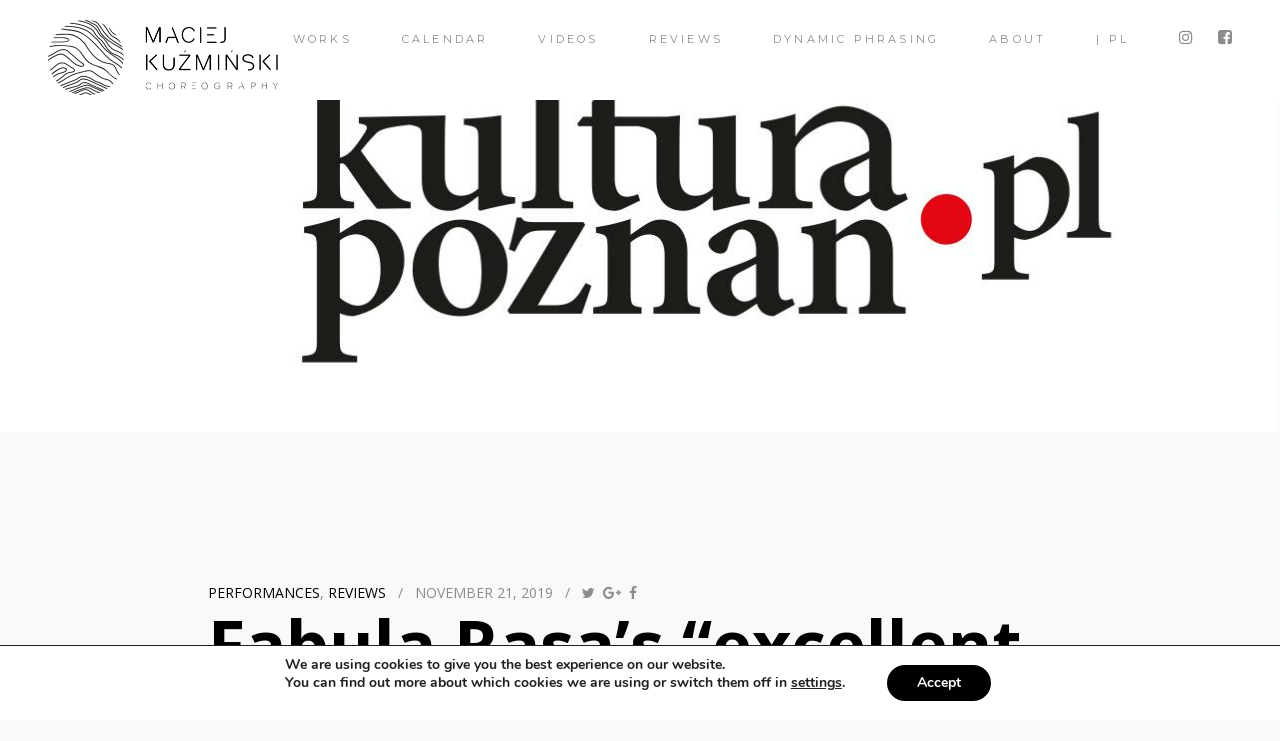

--- FILE ---
content_type: text/html; charset=UTF-8
request_url: https://eng.maciejkuzminski.com/fabula-rasas-excellent-choreography/
body_size: 16028
content:

<!DOCTYPE html>
<!--[if lt IE 7]><html lang="en-GB" class="no-js lt-ie9 lt-ie8 lt-ie7"><![endif]-->
<!--[if (IE 7)&!(IEMobile)]><html lang="en-GB" class="no-js lt-ie9 lt-ie8"><![endif]-->
<!--[if (IE 8)&!(IEMobile)]><html lang="en-GB" class="no-js lt-ie9"><![endif]-->
<!--[if gt IE 8]><!--> <html lang="en-GB"><!--<![endif]-->
<head>
	<meta charset="UTF-8" />
	<meta http-equiv="X-UA-Compatible" content="IE=edge" />
	<meta name="viewport" content="width=device-width, initial-scale=1, minimum-scale=1" />
	<link rel="pingback" href="https://eng.maciejkuzminski.com/xmlrpc.php">
	<title>Fabula Rasa&#8217;s &#8220;excellent choreography&#8221;</title>
<meta name='robots' content='max-image-preview:large' />
	<style>img:is([sizes="auto" i], [sizes^="auto," i]) { contain-intrinsic-size: 3000px 1500px }</style>
	<link rel='dns-prefetch' href='//maps.googleapis.com' />
<link rel='dns-prefetch' href='//fonts.googleapis.com' />
<link rel="alternate" type="application/rss+xml" title=" &raquo; Feed" href="https://eng.maciejkuzminski.com/feed/" />
<link rel="alternate" type="application/rss+xml" title=" &raquo; Comments Feed" href="https://eng.maciejkuzminski.com/comments/feed/" />
<link rel="alternate" type="text/calendar" title=" &raquo; iCal Feed" href="https://eng.maciejkuzminski.com/upcoming/?ical=1" />
<link rel="alternate" type="application/rss+xml" title=" &raquo; Fabula Rasa&#8217;s &#8220;excellent choreography&#8221; Comments Feed" href="https://eng.maciejkuzminski.com/fabula-rasas-excellent-choreography/feed/" />
<script type="text/javascript">
/* <![CDATA[ */
window._wpemojiSettings = {"baseUrl":"https:\/\/s.w.org\/images\/core\/emoji\/16.0.1\/72x72\/","ext":".png","svgUrl":"https:\/\/s.w.org\/images\/core\/emoji\/16.0.1\/svg\/","svgExt":".svg","source":{"concatemoji":"https:\/\/eng.maciejkuzminski.com\/wp-includes\/js\/wp-emoji-release.min.js?ver=6.8.3"}};
/*! This file is auto-generated */
!function(s,n){var o,i,e;function c(e){try{var t={supportTests:e,timestamp:(new Date).valueOf()};sessionStorage.setItem(o,JSON.stringify(t))}catch(e){}}function p(e,t,n){e.clearRect(0,0,e.canvas.width,e.canvas.height),e.fillText(t,0,0);var t=new Uint32Array(e.getImageData(0,0,e.canvas.width,e.canvas.height).data),a=(e.clearRect(0,0,e.canvas.width,e.canvas.height),e.fillText(n,0,0),new Uint32Array(e.getImageData(0,0,e.canvas.width,e.canvas.height).data));return t.every(function(e,t){return e===a[t]})}function u(e,t){e.clearRect(0,0,e.canvas.width,e.canvas.height),e.fillText(t,0,0);for(var n=e.getImageData(16,16,1,1),a=0;a<n.data.length;a++)if(0!==n.data[a])return!1;return!0}function f(e,t,n,a){switch(t){case"flag":return n(e,"\ud83c\udff3\ufe0f\u200d\u26a7\ufe0f","\ud83c\udff3\ufe0f\u200b\u26a7\ufe0f")?!1:!n(e,"\ud83c\udde8\ud83c\uddf6","\ud83c\udde8\u200b\ud83c\uddf6")&&!n(e,"\ud83c\udff4\udb40\udc67\udb40\udc62\udb40\udc65\udb40\udc6e\udb40\udc67\udb40\udc7f","\ud83c\udff4\u200b\udb40\udc67\u200b\udb40\udc62\u200b\udb40\udc65\u200b\udb40\udc6e\u200b\udb40\udc67\u200b\udb40\udc7f");case"emoji":return!a(e,"\ud83e\udedf")}return!1}function g(e,t,n,a){var r="undefined"!=typeof WorkerGlobalScope&&self instanceof WorkerGlobalScope?new OffscreenCanvas(300,150):s.createElement("canvas"),o=r.getContext("2d",{willReadFrequently:!0}),i=(o.textBaseline="top",o.font="600 32px Arial",{});return e.forEach(function(e){i[e]=t(o,e,n,a)}),i}function t(e){var t=s.createElement("script");t.src=e,t.defer=!0,s.head.appendChild(t)}"undefined"!=typeof Promise&&(o="wpEmojiSettingsSupports",i=["flag","emoji"],n.supports={everything:!0,everythingExceptFlag:!0},e=new Promise(function(e){s.addEventListener("DOMContentLoaded",e,{once:!0})}),new Promise(function(t){var n=function(){try{var e=JSON.parse(sessionStorage.getItem(o));if("object"==typeof e&&"number"==typeof e.timestamp&&(new Date).valueOf()<e.timestamp+604800&&"object"==typeof e.supportTests)return e.supportTests}catch(e){}return null}();if(!n){if("undefined"!=typeof Worker&&"undefined"!=typeof OffscreenCanvas&&"undefined"!=typeof URL&&URL.createObjectURL&&"undefined"!=typeof Blob)try{var e="postMessage("+g.toString()+"("+[JSON.stringify(i),f.toString(),p.toString(),u.toString()].join(",")+"));",a=new Blob([e],{type:"text/javascript"}),r=new Worker(URL.createObjectURL(a),{name:"wpTestEmojiSupports"});return void(r.onmessage=function(e){c(n=e.data),r.terminate(),t(n)})}catch(e){}c(n=g(i,f,p,u))}t(n)}).then(function(e){for(var t in e)n.supports[t]=e[t],n.supports.everything=n.supports.everything&&n.supports[t],"flag"!==t&&(n.supports.everythingExceptFlag=n.supports.everythingExceptFlag&&n.supports[t]);n.supports.everythingExceptFlag=n.supports.everythingExceptFlag&&!n.supports.flag,n.DOMReady=!1,n.readyCallback=function(){n.DOMReady=!0}}).then(function(){return e}).then(function(){var e;n.supports.everything||(n.readyCallback(),(e=n.source||{}).concatemoji?t(e.concatemoji):e.wpemoji&&e.twemoji&&(t(e.twemoji),t(e.wpemoji)))}))}((window,document),window._wpemojiSettings);
/* ]]> */
</script>
<link rel='stylesheet' id='ot-google-fonts-css' href='//fonts.googleapis.com/css?family=Open+Sans:300,300italic,regular,italic,600,600italic,700,700italic,800,800italic%7CMontserrat:regular,700&#038;subset=greek,greek-ext,vietnamese,latin-ext,latin,cyrillic,cyrillic-ext' type='text/css' media='all' />
<style id='wp-emoji-styles-inline-css' type='text/css'>

	img.wp-smiley, img.emoji {
		display: inline !important;
		border: none !important;
		box-shadow: none !important;
		height: 1em !important;
		width: 1em !important;
		margin: 0 0.07em !important;
		vertical-align: -0.1em !important;
		background: none !important;
		padding: 0 !important;
	}
</style>
<link rel='stylesheet' id='wp-block-library-css' href='https://eng.maciejkuzminski.com/wp-includes/css/dist/block-library/style.min.css?ver=6.8.3' type='text/css' media='all' />
<style id='classic-theme-styles-inline-css' type='text/css'>
/*! This file is auto-generated */
.wp-block-button__link{color:#fff;background-color:#32373c;border-radius:9999px;box-shadow:none;text-decoration:none;padding:calc(.667em + 2px) calc(1.333em + 2px);font-size:1.125em}.wp-block-file__button{background:#32373c;color:#fff;text-decoration:none}
</style>
<style id='global-styles-inline-css' type='text/css'>
:root{--wp--preset--aspect-ratio--square: 1;--wp--preset--aspect-ratio--4-3: 4/3;--wp--preset--aspect-ratio--3-4: 3/4;--wp--preset--aspect-ratio--3-2: 3/2;--wp--preset--aspect-ratio--2-3: 2/3;--wp--preset--aspect-ratio--16-9: 16/9;--wp--preset--aspect-ratio--9-16: 9/16;--wp--preset--color--black: #000000;--wp--preset--color--cyan-bluish-gray: #abb8c3;--wp--preset--color--white: #ffffff;--wp--preset--color--pale-pink: #f78da7;--wp--preset--color--vivid-red: #cf2e2e;--wp--preset--color--luminous-vivid-orange: #ff6900;--wp--preset--color--luminous-vivid-amber: #fcb900;--wp--preset--color--light-green-cyan: #7bdcb5;--wp--preset--color--vivid-green-cyan: #00d084;--wp--preset--color--pale-cyan-blue: #8ed1fc;--wp--preset--color--vivid-cyan-blue: #0693e3;--wp--preset--color--vivid-purple: #9b51e0;--wp--preset--gradient--vivid-cyan-blue-to-vivid-purple: linear-gradient(135deg,rgba(6,147,227,1) 0%,rgb(155,81,224) 100%);--wp--preset--gradient--light-green-cyan-to-vivid-green-cyan: linear-gradient(135deg,rgb(122,220,180) 0%,rgb(0,208,130) 100%);--wp--preset--gradient--luminous-vivid-amber-to-luminous-vivid-orange: linear-gradient(135deg,rgba(252,185,0,1) 0%,rgba(255,105,0,1) 100%);--wp--preset--gradient--luminous-vivid-orange-to-vivid-red: linear-gradient(135deg,rgba(255,105,0,1) 0%,rgb(207,46,46) 100%);--wp--preset--gradient--very-light-gray-to-cyan-bluish-gray: linear-gradient(135deg,rgb(238,238,238) 0%,rgb(169,184,195) 100%);--wp--preset--gradient--cool-to-warm-spectrum: linear-gradient(135deg,rgb(74,234,220) 0%,rgb(151,120,209) 20%,rgb(207,42,186) 40%,rgb(238,44,130) 60%,rgb(251,105,98) 80%,rgb(254,248,76) 100%);--wp--preset--gradient--blush-light-purple: linear-gradient(135deg,rgb(255,206,236) 0%,rgb(152,150,240) 100%);--wp--preset--gradient--blush-bordeaux: linear-gradient(135deg,rgb(254,205,165) 0%,rgb(254,45,45) 50%,rgb(107,0,62) 100%);--wp--preset--gradient--luminous-dusk: linear-gradient(135deg,rgb(255,203,112) 0%,rgb(199,81,192) 50%,rgb(65,88,208) 100%);--wp--preset--gradient--pale-ocean: linear-gradient(135deg,rgb(255,245,203) 0%,rgb(182,227,212) 50%,rgb(51,167,181) 100%);--wp--preset--gradient--electric-grass: linear-gradient(135deg,rgb(202,248,128) 0%,rgb(113,206,126) 100%);--wp--preset--gradient--midnight: linear-gradient(135deg,rgb(2,3,129) 0%,rgb(40,116,252) 100%);--wp--preset--font-size--small: 13px;--wp--preset--font-size--medium: 20px;--wp--preset--font-size--large: 36px;--wp--preset--font-size--x-large: 42px;--wp--preset--spacing--20: 0.44rem;--wp--preset--spacing--30: 0.67rem;--wp--preset--spacing--40: 1rem;--wp--preset--spacing--50: 1.5rem;--wp--preset--spacing--60: 2.25rem;--wp--preset--spacing--70: 3.38rem;--wp--preset--spacing--80: 5.06rem;--wp--preset--shadow--natural: 6px 6px 9px rgba(0, 0, 0, 0.2);--wp--preset--shadow--deep: 12px 12px 50px rgba(0, 0, 0, 0.4);--wp--preset--shadow--sharp: 6px 6px 0px rgba(0, 0, 0, 0.2);--wp--preset--shadow--outlined: 6px 6px 0px -3px rgba(255, 255, 255, 1), 6px 6px rgba(0, 0, 0, 1);--wp--preset--shadow--crisp: 6px 6px 0px rgba(0, 0, 0, 1);}:where(.is-layout-flex){gap: 0.5em;}:where(.is-layout-grid){gap: 0.5em;}body .is-layout-flex{display: flex;}.is-layout-flex{flex-wrap: wrap;align-items: center;}.is-layout-flex > :is(*, div){margin: 0;}body .is-layout-grid{display: grid;}.is-layout-grid > :is(*, div){margin: 0;}:where(.wp-block-columns.is-layout-flex){gap: 2em;}:where(.wp-block-columns.is-layout-grid){gap: 2em;}:where(.wp-block-post-template.is-layout-flex){gap: 1.25em;}:where(.wp-block-post-template.is-layout-grid){gap: 1.25em;}.has-black-color{color: var(--wp--preset--color--black) !important;}.has-cyan-bluish-gray-color{color: var(--wp--preset--color--cyan-bluish-gray) !important;}.has-white-color{color: var(--wp--preset--color--white) !important;}.has-pale-pink-color{color: var(--wp--preset--color--pale-pink) !important;}.has-vivid-red-color{color: var(--wp--preset--color--vivid-red) !important;}.has-luminous-vivid-orange-color{color: var(--wp--preset--color--luminous-vivid-orange) !important;}.has-luminous-vivid-amber-color{color: var(--wp--preset--color--luminous-vivid-amber) !important;}.has-light-green-cyan-color{color: var(--wp--preset--color--light-green-cyan) !important;}.has-vivid-green-cyan-color{color: var(--wp--preset--color--vivid-green-cyan) !important;}.has-pale-cyan-blue-color{color: var(--wp--preset--color--pale-cyan-blue) !important;}.has-vivid-cyan-blue-color{color: var(--wp--preset--color--vivid-cyan-blue) !important;}.has-vivid-purple-color{color: var(--wp--preset--color--vivid-purple) !important;}.has-black-background-color{background-color: var(--wp--preset--color--black) !important;}.has-cyan-bluish-gray-background-color{background-color: var(--wp--preset--color--cyan-bluish-gray) !important;}.has-white-background-color{background-color: var(--wp--preset--color--white) !important;}.has-pale-pink-background-color{background-color: var(--wp--preset--color--pale-pink) !important;}.has-vivid-red-background-color{background-color: var(--wp--preset--color--vivid-red) !important;}.has-luminous-vivid-orange-background-color{background-color: var(--wp--preset--color--luminous-vivid-orange) !important;}.has-luminous-vivid-amber-background-color{background-color: var(--wp--preset--color--luminous-vivid-amber) !important;}.has-light-green-cyan-background-color{background-color: var(--wp--preset--color--light-green-cyan) !important;}.has-vivid-green-cyan-background-color{background-color: var(--wp--preset--color--vivid-green-cyan) !important;}.has-pale-cyan-blue-background-color{background-color: var(--wp--preset--color--pale-cyan-blue) !important;}.has-vivid-cyan-blue-background-color{background-color: var(--wp--preset--color--vivid-cyan-blue) !important;}.has-vivid-purple-background-color{background-color: var(--wp--preset--color--vivid-purple) !important;}.has-black-border-color{border-color: var(--wp--preset--color--black) !important;}.has-cyan-bluish-gray-border-color{border-color: var(--wp--preset--color--cyan-bluish-gray) !important;}.has-white-border-color{border-color: var(--wp--preset--color--white) !important;}.has-pale-pink-border-color{border-color: var(--wp--preset--color--pale-pink) !important;}.has-vivid-red-border-color{border-color: var(--wp--preset--color--vivid-red) !important;}.has-luminous-vivid-orange-border-color{border-color: var(--wp--preset--color--luminous-vivid-orange) !important;}.has-luminous-vivid-amber-border-color{border-color: var(--wp--preset--color--luminous-vivid-amber) !important;}.has-light-green-cyan-border-color{border-color: var(--wp--preset--color--light-green-cyan) !important;}.has-vivid-green-cyan-border-color{border-color: var(--wp--preset--color--vivid-green-cyan) !important;}.has-pale-cyan-blue-border-color{border-color: var(--wp--preset--color--pale-cyan-blue) !important;}.has-vivid-cyan-blue-border-color{border-color: var(--wp--preset--color--vivid-cyan-blue) !important;}.has-vivid-purple-border-color{border-color: var(--wp--preset--color--vivid-purple) !important;}.has-vivid-cyan-blue-to-vivid-purple-gradient-background{background: var(--wp--preset--gradient--vivid-cyan-blue-to-vivid-purple) !important;}.has-light-green-cyan-to-vivid-green-cyan-gradient-background{background: var(--wp--preset--gradient--light-green-cyan-to-vivid-green-cyan) !important;}.has-luminous-vivid-amber-to-luminous-vivid-orange-gradient-background{background: var(--wp--preset--gradient--luminous-vivid-amber-to-luminous-vivid-orange) !important;}.has-luminous-vivid-orange-to-vivid-red-gradient-background{background: var(--wp--preset--gradient--luminous-vivid-orange-to-vivid-red) !important;}.has-very-light-gray-to-cyan-bluish-gray-gradient-background{background: var(--wp--preset--gradient--very-light-gray-to-cyan-bluish-gray) !important;}.has-cool-to-warm-spectrum-gradient-background{background: var(--wp--preset--gradient--cool-to-warm-spectrum) !important;}.has-blush-light-purple-gradient-background{background: var(--wp--preset--gradient--blush-light-purple) !important;}.has-blush-bordeaux-gradient-background{background: var(--wp--preset--gradient--blush-bordeaux) !important;}.has-luminous-dusk-gradient-background{background: var(--wp--preset--gradient--luminous-dusk) !important;}.has-pale-ocean-gradient-background{background: var(--wp--preset--gradient--pale-ocean) !important;}.has-electric-grass-gradient-background{background: var(--wp--preset--gradient--electric-grass) !important;}.has-midnight-gradient-background{background: var(--wp--preset--gradient--midnight) !important;}.has-small-font-size{font-size: var(--wp--preset--font-size--small) !important;}.has-medium-font-size{font-size: var(--wp--preset--font-size--medium) !important;}.has-large-font-size{font-size: var(--wp--preset--font-size--large) !important;}.has-x-large-font-size{font-size: var(--wp--preset--font-size--x-large) !important;}
:where(.wp-block-post-template.is-layout-flex){gap: 1.25em;}:where(.wp-block-post-template.is-layout-grid){gap: 1.25em;}
:where(.wp-block-columns.is-layout-flex){gap: 2em;}:where(.wp-block-columns.is-layout-grid){gap: 2em;}
:root :where(.wp-block-pullquote){font-size: 1.5em;line-height: 1.6;}
</style>
<link rel='stylesheet' id='contact-form-7-css' href='https://eng.maciejkuzminski.com/wp-content/plugins/contact-form-7/includes/css/styles.css?ver=5.5.6.1' type='text/css' media='all' />
<link rel='stylesheet' id='wplook-studio8-css-css' href='https://eng.maciejkuzminski.com/wp-content/themes/studio8-child/style.css?ver=6.8.3' type='text/css' media='all' />
<link rel='stylesheet' id='moove_gdpr_frontend-css' href='https://eng.maciejkuzminski.com/wp-content/plugins/gdpr-cookie-compliance/dist/styles/gdpr-main.css?ver=4.16.1' type='text/css' media='all' />
<style id='moove_gdpr_frontend-inline-css' type='text/css'>
#moove_gdpr_cookie_modal,#moove_gdpr_cookie_info_bar,.gdpr_cookie_settings_shortcode_content{font-family:Nunito,sans-serif}#moove_gdpr_save_popup_settings_button{background-color:#373737;color:#fff}#moove_gdpr_save_popup_settings_button:hover{background-color:#000}#moove_gdpr_cookie_info_bar .moove-gdpr-info-bar-container .moove-gdpr-info-bar-content a.mgbutton,#moove_gdpr_cookie_info_bar .moove-gdpr-info-bar-container .moove-gdpr-info-bar-content button.mgbutton{background-color:#000}#moove_gdpr_cookie_modal .moove-gdpr-modal-content .moove-gdpr-modal-footer-content .moove-gdpr-button-holder a.mgbutton,#moove_gdpr_cookie_modal .moove-gdpr-modal-content .moove-gdpr-modal-footer-content .moove-gdpr-button-holder button.mgbutton,.gdpr_cookie_settings_shortcode_content .gdpr-shr-button.button-green{background-color:#000;border-color:#000}#moove_gdpr_cookie_modal .moove-gdpr-modal-content .moove-gdpr-modal-footer-content .moove-gdpr-button-holder a.mgbutton:hover,#moove_gdpr_cookie_modal .moove-gdpr-modal-content .moove-gdpr-modal-footer-content .moove-gdpr-button-holder button.mgbutton:hover,.gdpr_cookie_settings_shortcode_content .gdpr-shr-button.button-green:hover{background-color:#fff;color:#000}#moove_gdpr_cookie_modal .moove-gdpr-modal-content .moove-gdpr-modal-close i,#moove_gdpr_cookie_modal .moove-gdpr-modal-content .moove-gdpr-modal-close span.gdpr-icon{background-color:#000;border:1px solid #000}#moove_gdpr_cookie_info_bar span.change-settings-button.focus-g,#moove_gdpr_cookie_info_bar span.change-settings-button:focus,#moove_gdpr_cookie_info_bar button.change-settings-button.focus-g,#moove_gdpr_cookie_info_bar button.change-settings-button:focus{-webkit-box-shadow:0 0 1px 3px #000;-moz-box-shadow:0 0 1px 3px #000;box-shadow:0 0 1px 3px #000}#moove_gdpr_cookie_modal .moove-gdpr-modal-content .moove-gdpr-modal-close i:hover,#moove_gdpr_cookie_modal .moove-gdpr-modal-content .moove-gdpr-modal-close span.gdpr-icon:hover,#moove_gdpr_cookie_info_bar span[data-href]>u.change-settings-button{color:#000}#moove_gdpr_cookie_modal .moove-gdpr-modal-content .moove-gdpr-modal-left-content #moove-gdpr-menu li.menu-item-selected a span.gdpr-icon,#moove_gdpr_cookie_modal .moove-gdpr-modal-content .moove-gdpr-modal-left-content #moove-gdpr-menu li.menu-item-selected button span.gdpr-icon{color:inherit}#moove_gdpr_cookie_modal .moove-gdpr-modal-content .moove-gdpr-modal-left-content #moove-gdpr-menu li a span.gdpr-icon,#moove_gdpr_cookie_modal .moove-gdpr-modal-content .moove-gdpr-modal-left-content #moove-gdpr-menu li button span.gdpr-icon{color:inherit}#moove_gdpr_cookie_modal .gdpr-acc-link{line-height:0;font-size:0;color:transparent;position:absolute}#moove_gdpr_cookie_modal .moove-gdpr-modal-content .moove-gdpr-modal-close:hover i,#moove_gdpr_cookie_modal .moove-gdpr-modal-content .moove-gdpr-modal-left-content #moove-gdpr-menu li a,#moove_gdpr_cookie_modal .moove-gdpr-modal-content .moove-gdpr-modal-left-content #moove-gdpr-menu li button,#moove_gdpr_cookie_modal .moove-gdpr-modal-content .moove-gdpr-modal-left-content #moove-gdpr-menu li button i,#moove_gdpr_cookie_modal .moove-gdpr-modal-content .moove-gdpr-modal-left-content #moove-gdpr-menu li a i,#moove_gdpr_cookie_modal .moove-gdpr-modal-content .moove-gdpr-tab-main .moove-gdpr-tab-main-content a:hover,#moove_gdpr_cookie_info_bar.moove-gdpr-dark-scheme .moove-gdpr-info-bar-container .moove-gdpr-info-bar-content a.mgbutton:hover,#moove_gdpr_cookie_info_bar.moove-gdpr-dark-scheme .moove-gdpr-info-bar-container .moove-gdpr-info-bar-content button.mgbutton:hover,#moove_gdpr_cookie_info_bar.moove-gdpr-dark-scheme .moove-gdpr-info-bar-container .moove-gdpr-info-bar-content a:hover,#moove_gdpr_cookie_info_bar.moove-gdpr-dark-scheme .moove-gdpr-info-bar-container .moove-gdpr-info-bar-content button:hover,#moove_gdpr_cookie_info_bar.moove-gdpr-dark-scheme .moove-gdpr-info-bar-container .moove-gdpr-info-bar-content span.change-settings-button:hover,#moove_gdpr_cookie_info_bar.moove-gdpr-dark-scheme .moove-gdpr-info-bar-container .moove-gdpr-info-bar-content button.change-settings-button:hover,#moove_gdpr_cookie_info_bar.moove-gdpr-dark-scheme .moove-gdpr-info-bar-container .moove-gdpr-info-bar-content u.change-settings-button:hover,#moove_gdpr_cookie_info_bar span[data-href]>u.change-settings-button,#moove_gdpr_cookie_info_bar.moove-gdpr-dark-scheme .moove-gdpr-info-bar-container .moove-gdpr-info-bar-content a.mgbutton.focus-g,#moove_gdpr_cookie_info_bar.moove-gdpr-dark-scheme .moove-gdpr-info-bar-container .moove-gdpr-info-bar-content button.mgbutton.focus-g,#moove_gdpr_cookie_info_bar.moove-gdpr-dark-scheme .moove-gdpr-info-bar-container .moove-gdpr-info-bar-content a.focus-g,#moove_gdpr_cookie_info_bar.moove-gdpr-dark-scheme .moove-gdpr-info-bar-container .moove-gdpr-info-bar-content button.focus-g,#moove_gdpr_cookie_info_bar.moove-gdpr-dark-scheme .moove-gdpr-info-bar-container .moove-gdpr-info-bar-content a.mgbutton:focus,#moove_gdpr_cookie_info_bar.moove-gdpr-dark-scheme .moove-gdpr-info-bar-container .moove-gdpr-info-bar-content button.mgbutton:focus,#moove_gdpr_cookie_info_bar.moove-gdpr-dark-scheme .moove-gdpr-info-bar-container .moove-gdpr-info-bar-content a:focus,#moove_gdpr_cookie_info_bar.moove-gdpr-dark-scheme .moove-gdpr-info-bar-container .moove-gdpr-info-bar-content button:focus,#moove_gdpr_cookie_info_bar.moove-gdpr-dark-scheme .moove-gdpr-info-bar-container .moove-gdpr-info-bar-content span.change-settings-button.focus-g,span.change-settings-button:focus,button.change-settings-button.focus-g,button.change-settings-button:focus,#moove_gdpr_cookie_info_bar.moove-gdpr-dark-scheme .moove-gdpr-info-bar-container .moove-gdpr-info-bar-content u.change-settings-button.focus-g,#moove_gdpr_cookie_info_bar.moove-gdpr-dark-scheme .moove-gdpr-info-bar-container .moove-gdpr-info-bar-content u.change-settings-button:focus{color:#000}#moove_gdpr_cookie_modal .moove-gdpr-branding.focus-g span,#moove_gdpr_cookie_modal .moove-gdpr-modal-content .moove-gdpr-tab-main a.focus-g{color:#000}#moove_gdpr_cookie_modal.gdpr_lightbox-hide{display:none}
</style>
<script type="text/javascript" src="https://eng.maciejkuzminski.com/wp-includes/js/jquery/jquery.min.js?ver=3.7.1" id="jquery-core-js"></script>
<script type="text/javascript" src="https://eng.maciejkuzminski.com/wp-includes/js/jquery/jquery-migrate.min.js?ver=3.4.1" id="jquery-migrate-js"></script>
<script type="text/javascript" src="https://maps.googleapis.com/maps/api/js?v=3.exp&amp;key=AIzaSyAfKbA1fRVNCNnet4L2xhbhLgGC1K7CcsQ+&amp;ver=6.8.3" id="google-maps-api-js"></script>
<link rel="https://api.w.org/" href="https://eng.maciejkuzminski.com/wp-json/" /><link rel="alternate" title="JSON" type="application/json" href="https://eng.maciejkuzminski.com/wp-json/wp/v2/posts/3442" /><link rel="EditURI" type="application/rsd+xml" title="RSD" href="https://eng.maciejkuzminski.com/xmlrpc.php?rsd" />
<meta name="generator" content="WordPress 6.8.3" />
<link rel="canonical" href="https://eng.maciejkuzminski.com/fabula-rasas-excellent-choreography/" />
<link rel='shortlink' href='https://eng.maciejkuzminski.com/?p=3442' />
<link rel="alternate" title="oEmbed (JSON)" type="application/json+oembed" href="https://eng.maciejkuzminski.com/wp-json/oembed/1.0/embed?url=https%3A%2F%2Feng.maciejkuzminski.com%2Ffabula-rasas-excellent-choreography%2F" />
<link rel="alternate" title="oEmbed (XML)" type="text/xml+oembed" href="https://eng.maciejkuzminski.com/wp-json/oembed/1.0/embed?url=https%3A%2F%2Feng.maciejkuzminski.com%2Ffabula-rasas-excellent-choreography%2F&#038;format=xml" />
<meta name="tec-api-version" content="v1"><meta name="tec-api-origin" content="https://eng.maciejkuzminski.com"><link rel="alternate" href="https://eng.maciejkuzminski.com/wp-json/tribe/events/v1/" /><style>
@media only screen and (max-width: 420px) { 
    .in-slide-content h1 { font-size: 16px;}
}
.navbar {padding: 100px -20px 0px 0px;}
</style>
<link rel="icon" href="https://eng.maciejkuzminski.com/wp-content/uploads/2021/02/cropped-logo-mini-black-32x32.png" sizes="32x32" />
<link rel="icon" href="https://eng.maciejkuzminski.com/wp-content/uploads/2021/02/cropped-logo-mini-black-192x192.png" sizes="192x192" />
<link rel="apple-touch-icon" href="https://eng.maciejkuzminski.com/wp-content/uploads/2021/02/cropped-logo-mini-black-180x180.png" />
<meta name="msapplication-TileImage" content="https://eng.maciejkuzminski.com/wp-content/uploads/2021/02/cropped-logo-mini-black-270x270.png" />

			<style id="wpl_fonts_body_style">

				body, p, cite {

					font-family: "Open Sans", sans-serif; font-size: 17px; 
				}

			</style>

		
			<style id="wpl_fonts_menu_style">

				nav.primary, header.header > div > nav.primary a, header.header > div > nav.primary a:hover {

					font-family: "Montserrat", sans-serif; font-size: 11px; font-style: inherit; font-variant: normal; font-weight: lighter; 
				}

			</style>

		
			<style>
				.wrap {
					max-width: 100%;
				}

				.curtain-top,
				.curtain-bottom {
				    height: px;
				}

				.curtain-right,
				.curtain-left {
				    width: px;
				}

				.curtain-top,
				.curtain-bottom,
				.curtain-right,
				.curtain-left {
					background: #ffffff ;
				}

				.header {
					top: px;
				}

				.header .wrap, .header .brand, .header .site-title {
					height: 75px;
					line-height: 75px;
				}

				.header .brand {
					margin-top: 20px;
					margin-bottom: 5px;
				}

				.mobile-trigger {
					line-height: 75px;
				}

				nav.mobile {
					top: 75px;
					height: calc( 100vh - 75px );
				}

				@media only screen and (max-width: 480px) {
					nav.mobile {
						top: 75px;
					}
				}

				.header .nav a:after, .header ul.sub-menu, .header ul.children {
					top: 75px;
				}

				body.blog #container {
					padding-top: 75px;
				}

				body.inverted .top-header {
					padding-top: 75px;
				}

				/* Ensure the top of the container is never hidden due to the header */
				body.normal .main {
					margin-top: 75px;
				}

				/* Unless there's reason to believe it should be */
				body.inverted .main {
					margin-top: 0;
				}

				#contactMapHolder {
					padding: 0px px;
				}

				body.inverted #contactMapHolder {
					padding: px px 0px;
				}

				.footer {
					margin-bottom: px;
				}
			</style>
		</head>


<body class="wp-singular post-template-default single single-post postid-3442 single-format-standard wp-theme-studio8-wpl wp-child-theme-studio8-child normal curtain-off tribe-no-js">

	<div class="overlay-target">

		<header class="header scroll normal" role="banner">

			<div class="wrap cf">

				<div class="brand">
					<a href="https://eng.maciejkuzminski.com/">
						
													<img class="normal" src="https://eng.maciejkuzminski.com/wp-content/uploads/2018/01/MKchoreo-logo-website-black-H150.png" alt=" logo" height="75" />
						
												<img class="inverted" src="https://eng.maciejkuzminski.com/wp-content/uploads/2018/01/MKchoreo-logo-website-white-H150.png" alt=" logo" height="75" />
						
											</a>
				</div>

				<nav class="secondary" role="navigation">
					<ul id="menu-secondary-navigation" class="nav cf">

					
								<li>
									<a target="_blank" href="https://www.instagram.com/maciej.kuzminski" title="Instagram profile">
										<i class="fa fa-instagram"></i>
									</a>
								</li>

							
								<li>
									<a target="_blank" href="https://www.facebook.com/kuzminski.maciej" title="Facebook profile">
										<i class="fa fa-facebook-square"></i>
									</a>
								</li>

												

					</ul>
				</nav>

				<nav class="primary" role="navigation">
					<ul id="menu-main-menu" class="nav cf"><li id="menu-item-428" class="menu-item menu-item-type-custom menu-item-object-custom menu-item-428"><a href="https://eng.maciejkuzminski.com/works-most-recent/">Works</a></li>
<li id="menu-item-434" class="menu-item menu-item-type-custom menu-item-object-custom menu-item-has-children menu-item-434"><a>Calendar</a>
<ul class="sub-menu">
	<li id="menu-item-436" class="menu-item menu-item-type-custom menu-item-object-custom menu-item-436"><a href="http://eng.maciejkuzminski.com/past-performances">Past performances</a></li>
</ul>
</li>
<li id="menu-item-5788" class="menu-item menu-item-type-custom menu-item-object-custom menu-item-5788"><a href="https://www.youtube.com/@maciejkuzminski1">videos</a></li>
<li id="menu-item-2549" class="menu-item menu-item-type-post_type menu-item-object-page menu-item-2549"><a href="https://eng.maciejkuzminski.com/reviews/">Reviews</a></li>
<li id="menu-item-7537" class="menu-item menu-item-type-custom menu-item-object-custom menu-item-7537"><a href="https://www.dynamicphrasing.com">Dynamic Phrasing</a></li>
<li id="menu-item-429" class="menu-item menu-item-type-custom menu-item-object-custom menu-item-home menu-item-has-children menu-item-429"><a href="http://eng.maciejkuzminski.com">About</a>
<ul class="sub-menu">
	<li id="menu-item-9" class="menu-item menu-item-type-custom menu-item-object-custom menu-item-home menu-item-9"><a href="http://eng.maciejkuzminski.com">Home</a></li>
	<li id="menu-item-3589" class="menu-item menu-item-type-custom menu-item-object-custom menu-item-3589"><a href="https://eng.maciejkuzminski.com/collaborators/">Artistic Collaboration</a></li>
	<li id="menu-item-571" class="menu-item menu-item-type-custom menu-item-object-custom menu-item-571"><a href="http://eng.maciejkuzminski.com/production/">Production</a></li>
	<li id="menu-item-430" class="menu-item menu-item-type-custom menu-item-object-custom menu-item-430"><a href="http://eng.maciejkuzminski.com/maciej-kuzminski-bio/">Maciej Kuźmiński &#8211; bio</a></li>
	<li id="menu-item-621" class="menu-item menu-item-type-custom menu-item-object-custom menu-item-621"><a href="http://eng.maciejkuzminski.com/contact">Contact</a></li>
</ul>
</li>
<li id="menu-item-431" class="menu-item menu-item-type-custom menu-item-object-custom menu-item-431"><a href="http://maciejkuzminski.com">| PL</a></li>
</ul>				</nav>

				<div class="mobile-trigger"><span><i class="fa fa-lg fa-bars"></i></span></div>

			</div>

		</header>

		<div id="container" class="m-all t-all d-all">

	<div class="posts inner-content">

		
<div class="entry-header" style="background-image: url('https://eng.maciejkuzminski.com/wp-content/uploads/2020/02/Kultura-poznan-pl.jpg');"></div>

<div class="main wrap">

	<article id="post-3442" class="post-3442 post type-post status-publish format-standard has-post-thumbnail hentry category-performances category-reviews tag-fabula-rasa tag-ilona-binarsch tag-maciej-kuzminski tag-paul-bargetto tag-polish-dance-theatre tag-review tag-zbigniew-kozub">

		<div class="post-header">

			<div>
									<a href="https://eng.maciejkuzminski.com/category/performances/" rel="category tag">performances</a>, <a href="https://eng.maciejkuzminski.com/category/reviews/" rel="category tag">reviews</a>					<span class="sep">/</span>
				 
				<time>November 21, 2019</time> <span class="sep">/</span>
				<ul class="social">
					<li><a id="twbutton" onClick="twwindows('http://twitter.com/intent/tweet?text=Fabula Rasa&#8217;s &#8220;excellent choreography&#8221;&url=https://eng.maciejkuzminski.com/fabula-rasas-excellent-choreography/'); return false;"><span class="fa fa-twitter"></span></a></li>
					<li><a id="gpbutton" onclick="gpwindows('https://plus.google.com/share?url=https://eng.maciejkuzminski.com/fabula-rasas-excellent-choreography/'); return false;"><span class="fa fa-google-plus"></span></a></li>
					<li><a id="fbbutton" onclick="fbwindows('https://www.facebook.com/sharer/sharer.php?u=https://eng.maciejkuzminski.com/fabula-rasas-excellent-choreography/'); return false;"><span class="fa fa-facebook"></span></a></li>
				</ul>
			</div>

			<h1 class="post-title">Fabula Rasa&#8217;s &#8220;excellent choreography&#8221;</h1>

		</div>

		<div class="post-content">
			
<blockquote class="wp-block-quote is-layout-flow wp-block-quote-is-layout-flow"><p> <em>I have not encountered such an excellent choreography for a long time</em></p></blockquote>



<span id="more-3442"></span>



<blockquote class="wp-block-quote is-layout-flow wp-block-quote-is-layout-flow"><p><em>I have not encountered such an excellent choreography for a long time: from developed coherent choreographic drawings to the balanced dynamics of dancers movement. (…) This spectacle is above all a great selection of soloists and ballet, as well as harmonizing music with dance, so that you don’t need any words or additional comments.</em> </p></blockquote>



<p>Read the <a href="https://kultura.poznan.pl/mim/kultura/news/spektakle,c,4/miedzy-sacrum-a-profanum,140217.html">whole review in Polish</a> by Katarzyna Nowicka</p>



<p>Learn <a href="https://eng.maciejkuzminski.com/portfolio/fabula-rasa/">more about Fabula Rasa</a></p>



<hr class="wp-block-separator"/>


										<span><i class="fa fa-tags fa-fw"></i>&nbsp;<a href="https://eng.maciejkuzminski.com/tag/fabula-rasa/" rel="tag">Fabula Rasa</a>, <a href="https://eng.maciejkuzminski.com/tag/ilona-binarsch/" rel="tag">Ilona Binarsch</a>, <a href="https://eng.maciejkuzminski.com/tag/maciej-kuzminski/" rel="tag">Maciej Kuźmiński</a>, <a href="https://eng.maciejkuzminski.com/tag/paul-bargetto/" rel="tag">Paul Bargetto</a>, <a href="https://eng.maciejkuzminski.com/tag/polish-dance-theatre/" rel="tag">Polish Dance Theatre</a>, <a href="https://eng.maciejkuzminski.com/tag/review/" rel="tag">review</a>, <a href="https://eng.maciejkuzminski.com/tag/zbigniew-kozub/" rel="tag">Zbigniew Kozub</a> </span>
					</div>


	
	</article>

</div>

		<div class="main wrap cf">
			
		</div>

	</div>

			<footer class="footer cf" role="contentinfo">
				
				<div class="wrap second-footer-section">
					<div id="footer-social-icons" class="m-all t-1of3 d-1of3">
						<ul>
																	<li>
											<a target="_blank" href="https://www.instagram.com/maciej.kuzminski" title="Instagram profile">
												<i class="fa fa-instagram"></i>
											</a>
										</li>
																			<li>
											<a target="_blank" href="https://www.facebook.com/kuzminski.maciej" title="Facebook profile">
												<i class="fa fa-facebook-square"></i>
											</a>
										</li>
															</ul>
					</div>

					<div id="fnav" class="m-all t-1of3 d-1of3">
														<nav class="footer-navigation">
									<ul id="menu-footer-menu" class="menu"><li id="menu-item-4645" class="menu-item menu-item-type-post_type menu-item-object-page menu-item-home menu-item-4645"><a href="https://eng.maciejkuzminski.com/">Home</a></li>
<li id="menu-item-2764" class="menu-item menu-item-type-post_type menu-item-object-page menu-item-2764"><a href="https://eng.maciejkuzminski.com/events/">Calendar</a></li>
<li id="menu-item-109" class="menu-item menu-item-type-post_type menu-item-object-page menu-item-109"><a href="https://eng.maciejkuzminski.com/contact/">Contact</a></li>
</ul>								</nav>
											</div>

					<div id="copy" class="m-all t-1of3 d-1of3 last-col cf">
						Handcrafted by <i class="fa fa-copyright"></i> <a href="https://wplook.com" target="_blank" title="WPlook Studio" class="link by">WPlook Studio</a>.					</div>
					<div class="clear"></div>
				</div>
			</footer>
		</div>
	</div>

	<div class="curtain-container">
		<div class="curtain-top"></div>
		<div class="curtain-right"></div>
		<div class="curtain-bottom"></div>
		<div class="curtain-left"></div>
	</div>

	<div id="full-search">
		<form type="search" method="get" action="https://eng.maciejkuzminski.com/" >
			<input type="search" value="" name="s" placeholder="type keywords here" autocomplete="off" />
			<button type="submit" class="btn black">Search</button>
			<i class="fa fa-times close-button" aria-hidden="true"></i>
		</form>
	</div>

	<nav class="mobile">
		<ul id="menu-main-menu-1" class="mobile"><li class="menu-item menu-item-type-custom menu-item-object-custom menu-item-428"><a href="https://eng.maciejkuzminski.com/works-most-recent/">Works</a></li>
<li class="menu-item menu-item-type-custom menu-item-object-custom menu-item-has-children menu-item-434"><a>Calendar</a>
<ul class="sub-menu">
	<li class="menu-item menu-item-type-custom menu-item-object-custom menu-item-436"><a href="http://eng.maciejkuzminski.com/past-performances">Past performances</a></li>
</ul>
</li>
<li class="menu-item menu-item-type-custom menu-item-object-custom menu-item-5788"><a href="https://www.youtube.com/@maciejkuzminski1">videos</a></li>
<li class="menu-item menu-item-type-post_type menu-item-object-page menu-item-2549"><a href="https://eng.maciejkuzminski.com/reviews/">Reviews</a></li>
<li class="menu-item menu-item-type-custom menu-item-object-custom menu-item-7537"><a href="https://www.dynamicphrasing.com">Dynamic Phrasing</a></li>
<li class="menu-item menu-item-type-custom menu-item-object-custom menu-item-home menu-item-has-children menu-item-429"><a href="http://eng.maciejkuzminski.com">About</a>
<ul class="sub-menu">
	<li class="menu-item menu-item-type-custom menu-item-object-custom menu-item-home menu-item-9"><a href="http://eng.maciejkuzminski.com">Home</a></li>
	<li class="menu-item menu-item-type-custom menu-item-object-custom menu-item-3589"><a href="https://eng.maciejkuzminski.com/collaborators/">Artistic Collaboration</a></li>
	<li class="menu-item menu-item-type-custom menu-item-object-custom menu-item-571"><a href="http://eng.maciejkuzminski.com/production/">Production</a></li>
	<li class="menu-item menu-item-type-custom menu-item-object-custom menu-item-430"><a href="http://eng.maciejkuzminski.com/maciej-kuzminski-bio/">Maciej Kuźmiński &#8211; bio</a></li>
	<li class="menu-item menu-item-type-custom menu-item-object-custom menu-item-621"><a href="http://eng.maciejkuzminski.com/contact">Contact</a></li>
</ul>
</li>
<li class="menu-item menu-item-type-custom menu-item-object-custom menu-item-431"><a href="http://maciejkuzminski.com">| PL</a></li>
</ul>	</nav>

	<script type="speculationrules">
{"prefetch":[{"source":"document","where":{"and":[{"href_matches":"\/*"},{"not":{"href_matches":["\/wp-*.php","\/wp-admin\/*","\/wp-content\/uploads\/*","\/wp-content\/*","\/wp-content\/plugins\/*","\/wp-content\/themes\/studio8-child\/*","\/wp-content\/themes\/studio8-wpl\/*","\/*\\?(.+)"]}},{"not":{"selector_matches":"a[rel~=\"nofollow\"]"}},{"not":{"selector_matches":".no-prefetch, .no-prefetch a"}}]},"eagerness":"conservative"}]}
</script>
		<script>
		( function ( body ) {
			'use strict';
			body.className = body.className.replace( /\btribe-no-js\b/, 'tribe-js' );
		} )( document.body );
		</script>
		
  <!--copyscapeskip-->
  <aside id="moove_gdpr_cookie_info_bar" class="moove-gdpr-info-bar-hidden moove-gdpr-align-center moove-gdpr-light-scheme gdpr_infobar_postion_bottom" aria-label="GDPR Cookie Banner" style="display: none;">
    <div class="moove-gdpr-info-bar-container">
      <div class="moove-gdpr-info-bar-content">
        
<div class="moove-gdpr-cookie-notice">
  <p>We are using cookies to give you the best experience on our website.</p>
<p>You can find out more about which cookies we are using or switch them off in <button  aria-haspopup="true" data-href="#moove_gdpr_cookie_modal" class="change-settings-button">settings</button>.</p>
<p>&nbsp;</p></p>
</div>
<!--  .moove-gdpr-cookie-notice -->        
<div class="moove-gdpr-button-holder">
		  <button class="mgbutton moove-gdpr-infobar-allow-all gdpr-fbo-0" aria-label="Accept" >Accept</button>
	  </div>
<!--  .button-container -->      </div>
      <!-- moove-gdpr-info-bar-content -->
    </div>
    <!-- moove-gdpr-info-bar-container -->
  </aside>
  <!-- #moove_gdpr_cookie_info_bar -->
  <!--/copyscapeskip-->

		<div class="overlay-wrap">

		  <button type="button" class="overlay-close"><i class="fa fa-angle-left"></i></button>

		  <div class="overlay overlay-contentpush project-panel">
			<div class="overlay-content">
			  <nav>
				<ul>
				  				  <li style="background: url('https://eng.maciejkuzminski.com/wp-content/uploads/2025/04/FS-Home-5-800x120.jpg') no-repeat 0 0;">
					<a href="https://eng.maciejkuzminski.com/portfolio/four-seasons/" target="_self">Four Seasons					  <span>Central Europe Dance Theater					  </span>
					</a>
				  </li>
				  				  <li style="background: url('https://eng.maciejkuzminski.com/wp-content/uploads/2025/06/Elan-Home-2-1000x120.jpg') no-repeat 0 0;">
					<a href="https://eng.maciejkuzminski.com/portfolio/elan/" target="_self">Élan					  <span>ArtEZ Bachelor of Dance					  </span>
					</a>
				  </li>
				  				  <li style="background: url('https://eng.maciejkuzminski.com/wp-content/uploads/2025/05/FWITC-Home-800x120.jpg') no-repeat 0 0;">
					<a href="https://eng.maciejkuzminski.com/portfolio/for-what-is-to-come/" target="_self">For what is to come					  <span>Maciej Kuźmiński Company					  </span>
					</a>
				  </li>
				  				  <li style="background: url('https://eng.maciejkuzminski.com/wp-content/uploads/2024/03/beginningend-home-1-800x120.jpg') no-repeat 0 0;">
					<a href="https://eng.maciejkuzminski.com/portfolio/beginningend/" target="_self">beginningend					  <span>Theater Osnabrück					  </span>
					</a>
				  </li>
				  				  <li style="background: url('https://eng.maciejkuzminski.com/wp-content/uploads/2024/02/Memoryhouse_home_2-800x120.jpg') no-repeat 0 0;">
					<a href="https://eng.maciejkuzminski.com/portfolio/memoryhouse/" target="_self">Memoryhouse					  <span>Landestheater Linz					  </span>
					</a>
				  </li>
				  				  <li style="background: url('https://eng.maciejkuzminski.com/wp-content/uploads/2025/06/Requiem-Home-1000x120.jpg') no-repeat 0 0;">
					<a href="https://eng.maciejkuzminski.com/portfolio/requiem/" target="_self">Requiem					  <span>Codarts					  </span>
					</a>
				  </li>
				  				  <li style="background: url('https://eng.maciejkuzminski.com/wp-content/uploads/2024/03/EMM-main-Home-4-800x120.jpg') no-repeat 0 0;">
					<a href="https://eng.maciejkuzminski.com/portfolio/every-minute-motherland/" target="_self">Every Minute Motherland					  <span>Maciej Kuźmiński Company					  </span>
					</a>
				  </li>
				  				  <li style="background: url('https://eng.maciejkuzminski.com/wp-content/uploads/2022/12/Ruch-Oporu-main-home-800x120.jpg') no-repeat 0 0;">
					<a href="https://eng.maciejkuzminski.com/portfolio/resistance-movement-%d1%80%d1%83%d1%85-o%d0%bf%d0%be%d1%80%d1%83/" target="_self">Resistance Movement | Рух Oпору					  <span>Maciej Kuźmiński Company					  </span>
					</a>
				  </li>
				  				  <li style="background: url('https://eng.maciejkuzminski.com/wp-content/uploads/2025/06/River-1-1920x120.jpg') no-repeat 0 0;">
					<a href="https://eng.maciejkuzminski.com/portfolio/this-is-the-river-i-belong-to/" target="_self">This is the river I belong to					  <span>ArtEZ Bachelor of Dance					  </span>
					</a>
				  </li>
				  				  <li style="background: url('https://eng.maciejkuzminski.com/wp-content/uploads/2022/05/mbfl-home-5-800x120.jpg') no-repeat 0 0;">
					<a href="https://eng.maciejkuzminski.com/portfolio/my-body-falls-lighter/" target="_self">my body falls lighter					  <span>Staatstheater Kassel					  </span>
					</a>
				  </li>
				  				  <li style="background: url('https://eng.maciejkuzminski.com/wp-content/uploads/2021/03/horyzont-new-home-1000x120.jpg') no-repeat 0 0;">
					<a href="https://eng.maciejkuzminski.com/portfolio/event-horizon/" target="_self">event horizon					  <span>Maciej Kuźmiński Company | Codarts					  </span>
					</a>
				  </li>
				  				  <li style="background: url('https://eng.maciejkuzminski.com/wp-content/uploads/2020/01/Fabula-Home-3-1000x120.jpg') no-repeat 0 0;">
					<a href="https://eng.maciejkuzminski.com/portfolio/fabula-rasa/" target="_self">Fabula Rasa					  <span>Polish Dance Theatre					  </span>
					</a>
				  </li>
				  				  <li style="background: url('https://eng.maciejkuzminski.com/wp-content/uploads/2020/01/Plateau-1-fot.-Tomasz-Raczyński-800x120.jpg') no-repeat 0 0;">
					<a href="https://eng.maciejkuzminski.com/portfolio/plateau/" target="_self">Plateau					  <span>Rozbark Theatre					  </span>
					</a>
				  </li>
				  				  <li style="background: url('https://eng.maciejkuzminski.com/wp-content/uploads/2022/05/i-new-home-800x120.jpg') no-repeat 0 0;">
					<a href="https://eng.maciejkuzminski.com/portfolio/i/" target="_self">i					  <span>Šeiko Dance Company | Maciej Kuźmiński Company					  </span>
					</a>
				  </li>
				  				  <li style="background: url('https://eng.maciejkuzminski.com/wp-content/uploads/2020/10/transience-main-promo-photo-Modestas-Endriuska-800x120.jpg') no-repeat 0 0;">
					<a href="https://eng.maciejkuzminski.com/portfolio/transience/" target="_self">transience					  <span>Šeiko Dance Company | Maciej Kuźmiński Company					  </span>
					</a>
				  </li>
				  				  <li style="background: url('https://eng.maciejkuzminski.com/wp-content/uploads/2022/06/Once-Upon-Now-Home-1-1000x120.jpg') no-repeat 0 0;">
					<a href="https://eng.maciejkuzminski.com/portfolio/once-upon-now/" target="_self">Once Upon Now					  <span>PERA - School of Performing Arts at Girne American University					  </span>
					</a>
				  </li>
				  				  <li style="background: url('https://eng.maciejkuzminski.com/wp-content/uploads/2021/02/Metamorphine-home-1000x120.jpg') no-repeat 0 0;">
					<a href="https://eng.maciejkuzminski.com/portfolio/metamorphine/" target="_self">Metamorphine					  <span>ArtEZ Bachelor of Dance					  </span>
					</a>
				  </li>
				  				  <li style="background: url('https://eng.maciejkuzminski.com/wp-content/uploads/2020/03/Parting-home-2-1920x120.jpg') no-repeat 0 0;">
					<a href="https://eng.maciejkuzminski.com/portfolio/parting-ways/" target="_self">Parting Ways					  <span>Eva Duda Dance Company					  </span>
					</a>
				  </li>
				  				  <li style="background: url('https://eng.maciejkuzminski.com/wp-content/uploads/2019/04/Ampelmenschen-Home3-1920x120.jpg') no-repeat 0 0;">
					<a href="https://eng.maciejkuzminski.com/portfolio/ampelmenschen/" target="_self">Ampelmenschen					  <span>Theater Regensburg Tanz					  </span>
					</a>
				  </li>
				  				  <li style="background: url('https://eng.maciejkuzminski.com/wp-content/uploads/2019/04/Rain-home-1000x120.jpg') no-repeat 0 0;">
					<a href="https://eng.maciejkuzminski.com/portfolio/its-gonna-rain-twools18/" target="_self">It&#8217;s Gonna Rain					  <span>Scapino Ballet Rotterdam					  </span>
					</a>
				  </li>
				  				  <li style="background: url('https://eng.maciejkuzminski.com/wp-content/uploads/2018/01/Room-40-HOME-1-1566x120.jpg') no-repeat 0 0;">
					<a href="https://eng.maciejkuzminski.com/portfolio/room-40/" target="_self">Room 40					  <span>Maciej Kuźmiński Company					  </span>
					</a>
				  </li>
				  				  <li style="background: url('https://eng.maciejkuzminski.com/wp-content/uploads/2018/10/After-Before-promo-1-fot.-Jarosław-Grudziński-1200x120.jpg') no-repeat 0 0;">
					<a href="https://eng.maciejkuzminski.com/portfolio/after-before/" target="_self">After Before					  <span>Belarussian State Art University, Caro Dance Theatre					  </span>
					</a>
				  </li>
				  				  <li style="background: url('https://eng.maciejkuzminski.com/wp-content/uploads/2018/09/PIRANHAS-Paweł-Wyszomirski-960x120.jpg') no-repeat 0 0;">
					<a href="https://eng.maciejkuzminski.com/portfolio/i-fought-piranhas/" target="_self">I Fought Piranhas					  <span>Maciej Kuźmiński Company					  </span>
					</a>
				  </li>
				  				  <li style="background: url('https://eng.maciejkuzminski.com/wp-content/uploads/2018/01/Repetition-1-home-1920x120.jpg') no-repeat 0 0;">
					<a href="https://eng.maciejkuzminski.com/portfolio/repetition/" target="_self">Repetition					  <span>Maciej Kuźmiński Company					  </span>
					</a>
				  </li>
				  				  <li style="background: url('https://eng.maciejkuzminski.com/wp-content/uploads/2019/04/Archipelago-Home-1000x120.jpg') no-repeat 0 0;">
					<a href="https://eng.maciejkuzminski.com/portfolio/archipelago/" target="_self">Archipelago					  <span>Maciej Kuźmiński Company					  </span>
					</a>
				  </li>
				  				  <li style="background: url('https://eng.maciejkuzminski.com/wp-content/uploads/2018/01/Difference-HOME-1566x120.jpg') no-repeat 0 0;">
					<a href="https://eng.maciejkuzminski.com/portfolio/difference/" target="_self">Difference					  <span>Maciej Kuźmiński Company					  </span>
					</a>
				  </li>
				  				  <li style="background: url('https://eng.maciejkuzminski.com/wp-content/uploads/2018/01/Dominique-3-home-1920x120.jpg') no-repeat 0 0;">
					<a href="https://eng.maciejkuzminski.com/portfolio/dominique/" target="_self">Dominique					  <span>Maciej Kuźmiński Company					  </span>
					</a>
				  </li>
				  				  <li style="background: url('https://eng.maciejkuzminski.com/wp-content/uploads/2019/04/Hotel-Excelsior-home-1920x120.jpg') no-repeat 0 0;">
					<a href="https://eng.maciejkuzminski.com/portfolio/hotel-excelsior/" target="_self">Hotel Excelsior					  <span>Belgrade Dance Institute					  </span>
					</a>
				  </li>
				  				  <li style="background: url('https://eng.maciejkuzminski.com/wp-content/uploads/2019/04/un-becoming-home2-1000x120.jpg') no-repeat 0 0;">
					<a href="https://eng.maciejkuzminski.com/portfolio/un-becoming-2/" target="_self">un-becoming					  <span>Belgrade Dance Institute, STW Poznań					  </span>
					</a>
				  </li>
				  				  <li style="background: url('https://eng.maciejkuzminski.com/wp-content/uploads/2019/04/movement-image-home2-1920x120.jpg') no-repeat 0 0;">
					<a href="https://eng.maciejkuzminski.com/portfolio/movement-image/" target="_self">movement-image					  <span>Trinity Laban Conservatoire of Music and Dance					  </span>
					</a>
				  </li>
				  				  <li style="background: url('https://eng.maciejkuzminski.com/wp-content/uploads/2019/04/all-home-1920x120.jpg') no-repeat 0 0;">
					<a href="https://eng.maciejkuzminski.com/portfolio/all-i-know-and-can/" target="_self">all I know and can					  <span>site-specific, solo					  </span>
					</a>
				  </li>
				  				  <li style="background: url('https://eng.maciejkuzminski.com/wp-content/uploads/2019/03/Repeat-home-1920x120.jpg') no-repeat 0 0;">
					<a href="https://eng.maciejkuzminski.com/portfolio/repeat-after-me/" target="_self">Repeat after me					  <span>solo					  </span>
					</a>
				  </li>
				  				  <li style="background: url('https://eng.maciejkuzminski.com/wp-content/uploads/2019/04/MK-new-main-th-1000x120.jpg') no-repeat 0 0;">
					<a href="https://eng.maciejkuzminski.com/portfolio/maciej-kuzminski/" target="_self">&#8216;Maciej Kuźmiński&#8217;					  <span>solo					  </span>
					</a>
				  </li>
				  				  <li style="background: url('https://eng.maciejkuzminski.com/wp-content/uploads/2019/04/Więcej-hero-1800x120.jpg') no-repeat 0 0;">
					<a href="https://eng.maciejkuzminski.com/portfolio/more/" target="_self">More					  <span>one man manifestation					  </span>
					</a>
				  </li>
				  				</ul>
			  </nav>
			</div>
		  </div>

		</div>

	  		<style>
			/* Lead color */
			.white,
			.shortcode_icon_with_title.circle .icon_holder .fa-stack:hover i:last-child,
			.fa_icon_stack:hover i:last-child,
			.shortcode_icon_with_title.boxed .icon_holder .fa-stack:hover i,
			.shortcode_icon_with_title.square .icon_holder .fa-stack:hover i,
			.fa_icon_square:hover i,
			.shortcode_price_table_holder .active_price_table span,
			.intro h1,
			.intro h2,
			.intro h3,
			.intro .readmore,
			.intro .readmore:hover,
			.nav > li ul.sub-menu li a,
			.nav > li ul.children li a,
			nav.mobile ul li a,
			nav.mobile ul li.active > a,
			nav.mobile ul li ul.sub-menu li a,
			header.inverted .nav > li,
			header.inverted .nav > li > a,
			header.inverted .nav > li > a:hover, header.inverted .nav > li > a.active,
			header.inverted .nav.secondary > li > a,
			header.inverted .mobile-trigger span i,
			body.inverted header.header.headroom--not-top .nav ul.sub-menu li a,
			body.inverted header.header.headroom--not-top .nav ul.children li a,
			.entry-header-search .inner-content h1,
			.entry-header-search .inner-content strong,
			.main thead th,
			.wp-caption p.wp-caption-text,
			.posts.featured > .hentry .post-image .post-header div,
			.posts.featured > .hentry .post-image .post-header a,
			.posts.featured > .hentry .post-image .post-header time,
			.posts.featured > .hentry .post-image .post-header span.sticky,
			.posts.featured > .hentry .post-image .post-header .post-title a,
			.posts.featured > .hentry.post-title a,
			.posts.shortcode > .hentry .post-header span.sticky,
			.block-grid .block-item a .content h5,
			.widget_calendar th,
			.footer .widget a.rsswidget, .footer .widget a.rsswidget:visited,
			.footer .widget .tagcloud a, .footer .widget .tagcloud a:visited,
			#maximage #skip a,
			#arrow_left, #arrow_right,
			.overlay nav ul li a,
			.overlay nav ul li a:hover,
			.overlay nav ul li a:focus,
			.btn:hover,
			.btn:focus,
			.pagination .alignleft a:hover,
			.pagination .alignright a:hover,
			.comment-respond #submit:hover,
			input[type="submit"]:hover,
			.pagination .alignleft a:focus,
			.pagination .alignright a:focus,
			.comment-respond #submit:focus,
			input[type="submit"]:focus,
			.btn.white,
			.pagination .alignleft a.white,
			.pagination .alignright a.white,
			.comment-respond .white#submit,
			input.white[type="submit"]
			.btn.black,
			.pagination .alignleft a.black,
			.pagination .alignright a.black,
			.comment-respond .black#submit,
			input.black[type="submit"],
			.pagination .alignleft a.black:hover,
			.pagination .alignright a.black:hover,
			.comment-respond .black#submit:hover,
			input.black[type="submit"]:hover,
			a.link.white,
			a.link.white:hover,
			.btn.black:hover {
				color: #ffffff;
			}

			@media only screen and (max-width: 480px) {
				body.single-projects #maximage .in-slide-content .intro h2 {
				 	color: #ffffff;
				}
			}

			.shortcode_divider h3,
			header.header.normal,
			header.inverted .nav > li ul.sub-menu,
			header.inverted .nav > li ul.children,
			body.inverted header.header.headroom--not-top,
			.hentry section.content,
			.posts.normal > .hentry,
			.posts.shortcode > .hentry,
			.posts .author_description,
			body.search section.content,
			body.archive section.content,
			div#respond-container,
			.no-widgets,
			.footer,
			.btn,
			.pagination .alignleft a,
			.pagination .alignright a,
			.comment-respond #submit,
			input[type="submit"],
			.btn.white:hover,
			.pagination .alignleft a.white:hover,
			.pagination .alignright a.white:hover,
			.comment-respond .white#submit:hover,
			input.white[type="submit"]:hover,
			input[type="text"],
			input[type="password"],
			input[type="datetime"],
			input[type="datetime-local"],
			input[type="date"],
			input[type="month"],
			input[type="time"],
			input[type="week"],
			input[type="number"],
			input[type="email"],
			input[type="url"],
			input[type="search"],
			input[type="tel"],
			input[type="color"],
			select,
			textarea,
			.field,
			input[type="text"].error, input[type="text"].is-invalid,
			input[type="password"].error,
			input[type="password"].is-invalid,
			input[type="datetime"].error,
			input[type="datetime"].is-invalid,
			input[type="datetime-local"].error,
			input[type="datetime-local"].is-invalid,
			input[type="date"].error,
			input[type="date"].is-invalid,
			input[type="month"].error,
			input[type="month"].is-invalid,
			input[type="time"].error,
			input[type="time"].is-invalid,
			input[type="week"].error,
			input[type="week"].is-invalid,
			input[type="number"].error,
			input[type="number"].is-invalid,
			input[type="email"].error,
			input[type="email"].is-invalid,
			input[type="url"].error,
			input[type="url"].is-invalid,
			input[type="search"].error,
			input[type="search"].is-invalid,
			input[type="tel"].error,
			input[type="tel"].is-invalid,
			input[type="color"].error,
			input[type="color"].is-invalid,
			select.error,
			select.is-invalid,
			textarea.error,
			textarea.is-invalid,
			.field.error,
			.field.is-invalid,
			input[type="text"].success, input[type="text"].is-valid,
			input[type="password"].success,
			input[type="password"].is-valid,
			input[type="datetime"].success,
			input[type="datetime"].is-valid,
			input[type="datetime-local"].success,
			input[type="datetime-local"].is-valid,
			input[type="date"].success,
			input[type="date"].is-valid,
			input[type="month"].success,
			input[type="month"].is-valid,
			input[type="time"].success,
			input[type="time"].is-valid,
			input[type="week"].success,
			input[type="week"].is-valid,
			input[type="number"].success,
			input[type="number"].is-valid,
			input[type="email"].success,
			input[type="email"].is-valid,
			input[type="url"].success,
			input[type="url"].is-valid,
			input[type="search"].success,
			input[type="search"].is-valid,
			input[type="tel"].success,
			input[type="tel"].is-valid,
			input[type="color"].success,
			input[type="color"].is-valid,
			select.success,
			select.is-valid,
			textarea.success,
			textarea.is-valid,
			.field.success,
			.field.is-valid,
			.woocommerce #respond input#submit,
			.woocommerce a.button,
			.woocommerce button.button,
			.woocommerce input.button,
			.woocommerce-cart .wc-proceed-to-checkout a.checkout-button,
			.woocommerce button.button.alt,
			.woocommerce #respond input#submit.alt,
			.woocommerce a.button.alt,
			.woocommerce button.button.alt,
			.woocommerce input.button.alt {
				background-color: #ffffff;
			}

			@media only screen and (max-width: 768px) {
				.posts .author_description {
					background-color: #ffffff;
				}
			}

			.line.white {
				border-top-color: #ffffff;
			}

			.intro .readmore,
			.btn.white,
			.pagination .alignleft a.white,
			.pagination .alignright a.white,
			.comment-respond .white#submit,
			input.white[type="submit"],
			.btn.white:hover,
			.pagination .alignleft a.white:hover,
			.pagination .alignright a.white:hover,
			.comment-respond .white#submit:hover,
			input.white[type="submit"]:hover,
			.overlay nav ul li {
				border-color: #ffffff;
			}

			/* Primary accent color */
			.black,
			.shortcode_social_icon_holder:hover i.simple_social,
			.shortcode_service_table_inner div.title_holder i,
			.price_table_inner .price_in_table,
			a, a:visited,
			h1, .h1, h2, .h2, h3, .h3, h4, .h4, h5, .h5, h6, .h6,
			.nav > li,
			.nav > li > a:hover, .nav > li > a.active,
			nav.secondary ul > li > a:hover,
			nav.secondary ul > li > a.active,
			header.inverted .nav > li ul.sub-menu li a,
			header.inverted .nav > li ul.children li a,
			body.inverted header.header.headroom--not-top .nav > li > a:hover,
			body.inverted header.header.headroom--not-top .nav > li > a.active,
			.main h1 a,
			.main th,
			.main blockquote:before,
			.main blockquote p,
			.posts .post-header ul.social li a:hover,
			.posts.normal > .hentry .post-header div a,
			.posts.normal > .hentry .post-header .post-title a,
			.posts.shortcode > .hentry .post-header div a,
			.posts.shortcode > .hentry .post-header .post-title a,
			.single-post .post-header div a,
			body.search .top-header h2.page-title span, body.archive .top-header h2.page-title span,
			#full-search input[type="search"],
			.widget ul li a:hover,
			.widget ul li.current-menu-item > a,
			.footer .footer-navigation ul li a:hover,
			.footer .widget .widgettitle,
			.footer .widget .textwidget a,
			.btn.white:hover,
			.pagination .alignleft a.white:hover,
			.pagination .alignright a.white:hover,
			.comment-respond .white#submit:hover,
			input.white[type="submit"]:hover,
			a.link:hover,
			header.header .brand h1.site-title,
			.woocommerce #respond input#submit,
			.woocommerce a.button,
			.woocommerce button.button,
			.woocommerce input.button,
			.woocommerce-cart .wc-proceed-to-checkout a.checkout-button,
			.woocommerce button.button.alt,
			.woocommerce #respond input#submit.alt,
			.woocommerce a.button.alt,
			.woocommerce button.button.alt,
			.woocommerce input.button.alt,
			.woocommerce-LoopProduct-link:hover .star-rating,
			.widget.woocommerce p,
			header.inverted.headroom--not-top .brand h1.site-title {
				color: #000000;
			}

			.shortcode_price_table .active_price_table,
			.loader,
			.intro .readmore:hover,
			.nav > li > a:after,
			.nav > li ul.sub-menu,
			.nav > li ul.children,
			body.inverted header.header.headroom--not-top .nav > li > a:after,
			body.inverted header.header.headroom--not-top .nav ul.sub-menu,
			body.inverted header.header.headroom--not-top .nav ul.children,
			.main thead th,
			.widget_calendar th,
			#loader,
			.overlay,
			.overlay nav ul li a,
			.btn:hover,
			.btn:focus,
			.pagination .alignleft a:hover,
			.pagination .alignright a:hover,
			.comment-respond #submit:hover,
			input[type="submit"]:hover,
			.pagination .alignleft a:focus,
			.pagination .alignright a:focus,
			.comment-respond #submit:focus,
			input[type="submit"]:focus,
			.btn.black,
			.pagination .alignleft a.black,
			.pagination .alignright a.black,
			.comment-respond .black#submit,
			input.black[type="submit"],
			a.link.white:after,
			.woocommerce #respond input#submit.alt:hover,
			.woocommerce a.button.alt:hover,
			.woocommerce button.button.alt:hover,
			.woocommerce input.button.alt:hover,
			.woocommerce #respond input#submit:hover,
			.woocommerce a.button:hover,
			.woocommerce button.button:hover,
			.woocommerce input.button:hover,
			.woocommerce-cart .wc-proceed-to-checkout a.checkout-button:hover,
			.woocommerce button.button.alt:hover,
			.woocommerce #respond input#submit.alt:hover,
			.woocommerce a.button.alt:hover,
			.woocommerce button.button.alt:hover,
			.woocommerce input.button.alt:hover,
			.woocommerce .widget_price_filter .ui-slider .ui-slider-handle,
			.woocommerce .widget_price_filter .ui-slider .ui-slider-range {
				background-color: #000000;
			}

			.line.black {
				border-top-color: #000000;
			}

			.intro .readmore:hover,
			.main thead th,
			.btn:hover,
			.btn:focus,
			.pagination .alignleft a:hover,
			.pagination .alignright a:hover,
			.comment-respond #submit:hover,
			input[type="submit"]:hover,
			.pagination .alignleft a:focus,
			.pagination .alignright a:focus,
			.comment-respond #submit:focus,
			input[type="submit"]:focus,
			.btn.black,
			.pagination .alignleft a.black,
			.pagination .alignright a.black,
			.comment-respond .black#submit,
			input.black[type="submit"],
			.woocommerce #respond input#submit,
			.woocommerce a.button,
			.woocommerce button.button,
			.woocommerce input.button,
			.woocommerce-cart .wc-proceed-to-checkout a.checkout-button,
			.woocommerce button.button.alt,
			.woocommerce #respond input#submit.alt,
			.woocommerce a.button.alt,
			.woocommerce button.button.alt,
			.woocommerce input.button.alt,
			.woocommerce #respond input#submit.alt:hover,
			.woocommerce a.button.alt:hover,
			.woocommerce button.button.alt:hover,
			.woocommerce input.button.alt:hover,
			.woocommerce #respond input#submit:hover,
			.woocommerce a.button:hover,
			.woocommerce button.button:hover,
			.woocommerce input.button:hover,
			.woocommerce-cart .wc-proceed-to-checkout a.checkout-button:hover,
			.woocommerce button.button.alt:hover,
			.woocommerce #respond input#submit.alt:hover,
			.woocommerce a.button.alt:hover,
			.woocommerce button.button.alt:hover,
			.woocommerce input.button.alt:hover {
				border-color: #000000;
			}

			a.link:after {
				background: #000000;
				background: -webkit-gradient(linear, left top, right top, from(#000000 50%), to(#d7d7d7 50%));
				background: -webkit-linear-gradient(left, #000000 50%, #d7d7d7 50%);
				background: -moz-linear-gradient(left, #000000 50%, #d7d7d7 50%);
				background: -o-linear-gradient(left, #000000 50%, #d7d7d7 50%);
				background: linear-gradient(to right, #000000 50%, #d7d7d7 50%);
				background-size: 204% 100%;
				background-position: 99% 0;
			}

			/* Text color */
			p,
			.lead,
			.gray,
			.text-color,
			.shortcode_icon_with_title .icon_with_title_link:hover,
			.shortcode_icon_with_title span.fa-stack i:last-child,
			.shortcode_social_icon_holder i.simple_social,
			.shortcode_social_icon_holder .fa-stack i,
			body,
			a:hover, a:focus, a:visited:hover, a:visited:focus,
			.nav > li > a,
			.nav > li ul.sub-menu li a:hover,
			.nav > li ul.children li a:hover,
			nav.secondary ul > li > a,
			nav.mobile ul li a:hover,
			nav.mobile ul li ul.sub-menu li a:hover,
			.mobile-trigger span i,
			header.inverted .nav > li ul.sub-menu li a:hover,
			header.inverted .nav > li ul.children li a:hover,
			header.inverted .nav.secondary > li > a:hover, header.inverted .nav.secondary > li > a.active,
			body.inverted header.header.headroom--not-top .nav > li,
			body.inverted header.header.headroom--not-top .nav > li > a,
			body.inverted header.header.headroom--not-top .mobile-trigger span i,
			.entry-header-search .inner-content h1,
			.entry-header-search .inner-content p,
			.main time,
			.main blockquote cite,
			.posts .post-header span.sticky,
			.posts .post-header ul.social li a,
			.posts.featured > .hentry .post-image .post-header span.sep,
			.posts.normal > .hentry .post-header div time,
			.posts.normal > .hentry .post-header span.sep,
			.posts.shortcode > .hentry .post-header div time,
			.posts.shortcode > .hentry .post-header span.sep,
			.posts .post-meta span,
			.posts .post-meta span a,
			.block-grid .block-item a .content i,
			body.search section.content .wrap .hentry .entry-header-search span.type,
			body.archive section.content .wrap .hentry .entry-header-search span.type,
			.project-pagination a, .project-pagination span,
			.project-pagination a:hover,
			.project-pagination a:focus,
			.project-pagination span:hover,
			.project-pagination span:focus,
			.project-pagination .current,
			.project-pagination .current:hover,
			.project-pagination .current:focus,
			.comment .vcard time a,
			.comment-respond .logged-in-as,
			.comment-respond .form-allowed-tags,
			.widget ul li a, .widget ul li a:visited,
			.widget_rss .rss-date,
			.widget_rss li > cite,
			.widget_rss li > cite,
			.footer,
			.footer #footer-social-icons,
			.footer #footer-social-icons ul li a,
			.footer .footer-navigation ul li a,
			.footer .widget a.rsswidget:hover, .footer .widget a.rsswidget:visited:hover,
			.footer .widget .tagcloud a:hover, .footer .widget .tagcloud a:visited:hover,
			.footer .widget .textwidget,
			.footer .widget .textwidget p,
			.footer .widget .textwidget a:hover,
			#arrow_left:hover, #arrow_right:hover,
			.overlay nav ul li a span,
			.btn, .pagination .alignleft a,
			.pagination .alignright a,
			.comment-respond #submit,
			input[type="submit"],
			input[type="text"],
			input[type="password"],
			input[type="datetime"],
			input[type="datetime-local"],
			input[type="date"],
			input[type="month"],
			input[type="time"],
			input[type="week"],
			input[type="number"],
			input[type="email"],
			input[type="url"],
			input[type="search"],
			input[type="tel"],
			input[type="color"],
			select,
			textarea,
			.field,
			label,
			form.wpcf7-form p {
				color: #8c8c8c;
			}

			@media only screen and (max-width: 1024px) {
				.block-grid .block-item:hover h5 i {
					color: #8c8c8c;
				}
			}

			@media only screen and (max-width: 768px) {
				.comment .vcard time a {
					color: #8c8c8c;
				}
			}

			.shortcode_social_icon_holder .fa-stack,
			.pagination .alignleft a.black:hover,
			.pagination .alignright a.black:hover,
			.comment-respond .black#submit:hover,
			input.black[type="submit"]:hover,
			a.link:after {
				color: #8c8c8c;
			}

			.line.gray {
				color: #8c8c8c;
			}

			.btn, .pagination .alignleft a,
			.pagination .alignright a,
			.comment-respond #submit,
			input[type="submit"],
			.pagination .alignleft a.black:hover,
			.pagination .alignright a.black:hover,
			.comment-respond .black#submit:hover,
			input.black[type="submit"]:hover {
				color: #8c8c8c;
			}

			a.link.white:after {
			  background: linear-gradient(to right, #8c8c8c 50%, #d7d7d7 50%);
			}

			.woocommerce .widget_price_filter .price_slider_wrapper .ui-widget-content {
				background-color: #8c8c8c;
			}

			/* WooCommerce price color */
			.woocommerce div.product p.price,
			.woocommerce div.product span.price,
			.woocommerce div.product .stock,
			.woocommerce ul.products li.product .price {
				color: #77a464;
			}

			.woocommerce span.onsale {
				background-color: #77a464;
			}
		</style>
	<script> /* <![CDATA[ */var tribe_l10n_datatables = {"aria":{"sort_ascending":": activate to sort column ascending","sort_descending":": activate to sort column descending"},"length_menu":"Show _MENU_ entries","empty_table":"No data available in table","info":"Showing _START_ to _END_ of _TOTAL_ entries","info_empty":"Showing 0 to 0 of 0 entries","info_filtered":"(filtered from _MAX_ total entries)","zero_records":"No matching records found","search":"Search:","all_selected_text":"All items on this page were selected. ","select_all_link":"Select all pages","clear_selection":"Clear Selection.","pagination":{"all":"All","next":"Next","previous":"Previous"},"select":{"rows":{"0":"","_":": Selected %d rows","1":": Selected 1 row"}},"datepicker":{"dayNames":["Sunday","Monday","Tuesday","Wednesday","Thursday","Friday","Saturday"],"dayNamesShort":["Sun","Mon","Tue","Wed","Thu","Fri","Sat"],"dayNamesMin":["S","M","T","W","T","F","S"],"monthNames":["January","February","March","April","May","June","July","August","September","October","November","December"],"monthNamesShort":["January","February","March","April","May","June","July","August","September","October","November","December"],"monthNamesMin":["Jan","Feb","Mar","Apr","May","Jun","Jul","Aug","Sep","Oct","Nov","Dec"],"nextText":"Next","prevText":"Prev","currentText":"Today","closeText":"Done","today":"Today","clear":"Clear"}};/* ]]> */ </script><script type="text/javascript" src="https://eng.maciejkuzminski.com/wp-includes/js/dist/vendor/wp-polyfill.min.js?ver=3.15.0" id="wp-polyfill-js"></script>
<script type="text/javascript" id="contact-form-7-js-extra">
/* <![CDATA[ */
var wpcf7 = {"api":{"root":"https:\/\/eng.maciejkuzminski.com\/wp-json\/","namespace":"contact-form-7\/v1"}};
/* ]]> */
</script>
<script type="text/javascript" src="https://eng.maciejkuzminski.com/wp-content/plugins/contact-form-7/includes/js/index.js?ver=5.5.6.1" id="contact-form-7-js"></script>
<script type="text/javascript" src="https://eng.maciejkuzminski.com/wp-content/themes/studio8-wpl/assets/js/vendor/fresco.js?ver=6.8.3" id="wplook-fresco-js"></script>
<script type="text/javascript" src="https://eng.maciejkuzminski.com/wp-content/themes/studio8-wpl/assets/js/vendor/jquery.cycle.all.js?ver=6.8.3" id="wplook-jquery-cycle-js"></script>
<script type="text/javascript" src="https://eng.maciejkuzminski.com/wp-content/themes/studio8-wpl/assets/js/vendor/jquery.easing.1.3.js?ver=6.8.3" id="wplook-jquery-easing-js"></script>
<script type="text/javascript" src="https://eng.maciejkuzminski.com/wp-content/themes/studio8-wpl/assets/js/vendor/headroom.min.js?ver=6.8.3" id="wplook-headroom-js"></script>
<script type="text/javascript" src="https://eng.maciejkuzminski.com/wp-content/themes/studio8-wpl/assets/js/vendor/jQuery.headroom.min.js?ver=6.8.3" id="wplook-headroom-jquery-js"></script>
<script type="text/javascript" src="https://eng.maciejkuzminski.com/wp-content/themes/studio8-wpl/assets/js/vendor/jquery.maximage.min.js?ver=6.8.3" id="wplook-maximage-js"></script>
<script type="text/javascript" src="https://eng.maciejkuzminski.com/wp-content/themes/studio8-wpl/assets/js/vendor/jquery.parallax-1.1.3.js?ver=6.8.3" id="wplook-jquery-parallax-js"></script>
<script type="text/javascript" src="https://eng.maciejkuzminski.com/wp-content/themes/studio8-wpl/assets/js/vendor/jquery.scrollTo.min.js?ver=6.8.3" id="wplook-scrollTo-js"></script>
<script type="text/javascript" src="https://eng.maciejkuzminski.com/wp-content/themes/studio8-wpl/assets/js/vendor/imagesloaded.pkgd.min.js?ver=6.8.3" id="wplook-imagesloaded-js"></script>
<script type="text/javascript" src="https://eng.maciejkuzminski.com/wp-content/themes/studio8-wpl/assets/js/vendor/masonry.pkgd.min.js?ver=6.8.3" id="wplook-masonry-js"></script>
<script type="text/javascript" src="https://eng.maciejkuzminski.com/wp-content/themes/studio8-wpl/assets/js/vendor/owl.carousel.min.js?ver=6.8.3" id="wplook-owlcarousel-js"></script>
<script type="text/javascript" src="https://eng.maciejkuzminski.com/wp-content/themes/studio8-wpl/assets/js/vendor/jquery.fitvids.js?ver=6.8.3" id="fitvids-js"></script>
<script type="text/javascript" src="https://eng.maciejkuzminski.com/wp-content/themes/studio8-wpl/assets/js/app.js?ver=6.8.3" id="wplook-studio8-app-js"></script>
<script type="text/javascript" src="https://eng.maciejkuzminski.com/wp-content/themes/studio8-wpl/assets/js/vendor/google-maps.js?ver=6.8.3" id="wplook-google-maps-js"></script>
<script type="text/javascript" id="moove_gdpr_frontend-js-extra">
/* <![CDATA[ */
var moove_frontend_gdpr_scripts = {"ajaxurl":"https:\/\/eng.maciejkuzminski.com\/wp-admin\/admin-ajax.php","post_id":"3442","plugin_dir":"https:\/\/eng.maciejkuzminski.com\/wp-content\/plugins\/gdpr-cookie-compliance","show_icons":"all","is_page":"","ajax_cookie_removal":"false","strict_init":"1","enabled_default":{"third_party":1,"advanced":0},"geo_location":"false","force_reload":"false","is_single":"1","hide_save_btn":"false","current_user":"0","cookie_expiration":"365","script_delay":"2000","close_btn_action":"1","close_btn_rdr":"","scripts_defined":"{\"cache\":true,\"header\":\"\",\"body\":\"\",\"footer\":\"\",\"thirdparty\":{\"header\":\"\",\"body\":\"\",\"footer\":\"_\"},\"advanced\":{\"header\":\"\",\"body\":\"\",\"footer\":\"\"}}","gdpr_scor":"true","wp_lang":"","wp_consent_api":"false"};
/* ]]> */
</script>
<script type="text/javascript" src="https://eng.maciejkuzminski.com/wp-content/plugins/gdpr-cookie-compliance/dist/scripts/main.js?ver=4.16.1" id="moove_gdpr_frontend-js"></script>
<script type="text/javascript" id="moove_gdpr_frontend-js-after">
/* <![CDATA[ */
var gdpr_consent__strict = "true"
var gdpr_consent__thirdparty = "true"
var gdpr_consent__advanced = "false"
var gdpr_consent__cookies = "strict|thirdparty"
/* ]]> */
</script>

    
  <!--copyscapeskip-->
  <!-- V1 -->
  <dialog id="moove_gdpr_cookie_modal" class="gdpr_lightbox-hide" aria-modal="true" aria-label="GDPR Settings Screen">
    <div class="moove-gdpr-modal-content moove-clearfix logo-position-left moove_gdpr_modal_theme_v1">
          
        <button class="moove-gdpr-modal-close" autofocus aria-label="Close GDPR Cookie Settings">
          <span class="gdpr-sr-only">Close GDPR Cookie Settings</span>
          <span class="gdpr-icon moovegdpr-arrow-close"></span>
        </button>
            <div class="moove-gdpr-modal-left-content">
        
<div class="moove-gdpr-company-logo-holder">
  <img src="https://eng.maciejkuzminski.com/wp-content/plugins/gdpr-cookie-compliance/dist/images/gdpr-logo.png" alt=""   width="350"  height="233"  class="img-responsive" />
</div>
<!--  .moove-gdpr-company-logo-holder -->        <ul id="moove-gdpr-menu">
          
<li class="menu-item-on menu-item-privacy_overview menu-item-selected">
  <button data-href="#privacy_overview" class="moove-gdpr-tab-nav" aria-label="Privacy Overview">
    <span class="gdpr-nav-tab-title">Privacy Overview</span>
  </button>
</li>

  <li class="menu-item-strict-necessary-cookies menu-item-off">
    <button data-href="#strict-necessary-cookies" class="moove-gdpr-tab-nav" aria-label="Strictly Necessary Cookies">
      <span class="gdpr-nav-tab-title">Strictly Necessary Cookies</span>
    </button>
  </li>


  <li class="menu-item-off menu-item-third_party_cookies">
    <button data-href="#third_party_cookies" class="moove-gdpr-tab-nav" aria-label="3rd Party Cookies">
      <span class="gdpr-nav-tab-title">3rd Party Cookies</span>
    </button>
  </li>


        </ul>
        
<div class="moove-gdpr-branding-cnt">
  		<a href="https://wordpress.org/plugins/gdpr-cookie-compliance/" rel="noopener noreferrer" target="_blank" class='moove-gdpr-branding'>Powered by&nbsp; <span>GDPR Cookie Compliance</span></a>
		</div>
<!--  .moove-gdpr-branding -->      </div>
      <!--  .moove-gdpr-modal-left-content -->
      <div class="moove-gdpr-modal-right-content">
        <div class="moove-gdpr-modal-title">
           
        </div>
        <!-- .moove-gdpr-modal-ritle -->
        <div class="main-modal-content">

          <div class="moove-gdpr-tab-content">
            
<div id="privacy_overview" class="moove-gdpr-tab-main">
      <span class="tab-title">Privacy Overview</span>
    <div class="moove-gdpr-tab-main-content">
  	<p>This website uses cookies so that we can provide you with the best user experience possible. Cookie information is stored in your browser and performs functions such as recognising you when you return to our website and helping our team to understand which sections of the website you find most interesting and useful.</p>
  	  </div>
  <!--  .moove-gdpr-tab-main-content -->

</div>
<!-- #privacy_overview -->            
  <div id="strict-necessary-cookies" class="moove-gdpr-tab-main" style="display:none">
    <span class="tab-title">Strictly Necessary Cookies</span>
    <div class="moove-gdpr-tab-main-content">
      <p>Strictly Necessary Cookie should be enabled at all times so that we can save your preferences for cookie settings.</p>
      <div class="moove-gdpr-status-bar ">
        <div class="gdpr-cc-form-wrap">
          <div class="gdpr-cc-form-fieldset">
            <label class="cookie-switch" for="moove_gdpr_strict_cookies">    
              <span class="gdpr-sr-only">Enable or Disable Cookies</span>        
              <input type="checkbox" aria-label="Strictly Necessary Cookies"  value="check" name="moove_gdpr_strict_cookies" id="moove_gdpr_strict_cookies">
              <span class="cookie-slider cookie-round gdpr-sr" data-text-enable="Enabled" data-text-disabled="Disabled">
                <span class="gdpr-sr-label">
                  <span class="gdpr-sr-enable">Enabled</span>
                  <span class="gdpr-sr-disable">Disabled</span>
                </span>
              </span>
            </label>
          </div>
          <!-- .gdpr-cc-form-fieldset -->
        </div>
        <!-- .gdpr-cc-form-wrap -->
      </div>
      <!-- .moove-gdpr-status-bar -->
              <div class="moove-gdpr-strict-warning-message" style="margin-top: 10px;">
          <p>If you disable this cookie, we will not be able to save your preferences. This means that every time you visit this website you will need to enable or disable cookies again.</p>
        </div>
        <!--  .moove-gdpr-tab-main-content -->
                                              
    </div>
    <!--  .moove-gdpr-tab-main-content -->
  </div>
  <!-- #strict-necesarry-cookies -->
            
  <div id="third_party_cookies" class="moove-gdpr-tab-main" style="display:none">
    <span class="tab-title">3rd Party Cookies</span>
    <div class="moove-gdpr-tab-main-content">
      <p>This website uses Google Analytics to collect anonymous information such as the number of visitors to the site, and the most popular pages.</p>
<p>Keeping this cookie enabled helps us to improve our website.</p>
      <div class="moove-gdpr-status-bar">
        <div class="gdpr-cc-form-wrap">
          <div class="gdpr-cc-form-fieldset">
            <label class="cookie-switch" for="moove_gdpr_performance_cookies">    
              <span class="gdpr-sr-only">Enable or Disable Cookies</span>     
              <input type="checkbox" aria-label="3rd Party Cookies" value="check" name="moove_gdpr_performance_cookies" id="moove_gdpr_performance_cookies" disabled>
              <span class="cookie-slider cookie-round gdpr-sr" data-text-enable="Enabled" data-text-disabled="Disabled">
                <span class="gdpr-sr-label">
                  <span class="gdpr-sr-enable">Enabled</span>
                  <span class="gdpr-sr-disable">Disabled</span>
                </span>
              </span>
            </label>
          </div>
          <!-- .gdpr-cc-form-fieldset -->
        </div>
        <!-- .gdpr-cc-form-wrap -->
      </div>
      <!-- .moove-gdpr-status-bar -->
              <div class="moove-gdpr-strict-secondary-warning-message" style="margin-top: 10px; display: none;">
          <p>Please enable Strictly Necessary Cookies first so that we can save your preferences!</p>
        </div>
        <!--  .moove-gdpr-tab-main-content -->
             
    </div>
    <!--  .moove-gdpr-tab-main-content -->
  </div>
  <!-- #third_party_cookies -->
            
            
          </div>
          <!--  .moove-gdpr-tab-content -->
        </div>
        <!--  .main-modal-content -->
        <div class="moove-gdpr-modal-footer-content">
          <div class="moove-gdpr-button-holder">
			  		<button class="mgbutton moove-gdpr-modal-allow-all button-visible" aria-label="Enable All">Enable All</button>
		  					<button class="mgbutton moove-gdpr-modal-save-settings button-visible" aria-label="Save Changes">Save Changes</button>
				</div>
<!--  .moove-gdpr-button-holder -->        </div>
        <!--  .moove-gdpr-modal-footer-content -->
      </div>
      <!--  .moove-gdpr-modal-right-content -->

      <div class="moove-clearfix"></div>

    </div>
    <!--  .moove-gdpr-modal-content -->
  </dialog>
  <!-- #moove_gdpr_cookie_modal -->
  <!--/copyscapeskip-->

	</body>
</html>


--- FILE ---
content_type: text/css
request_url: https://eng.maciejkuzminski.com/wp-content/themes/studio8-child/style.css?ver=6.8.3
body_size: 170
content:
/*   
Theme Name: Studio 8 Child Theme
Theme URI: https://wplook.com/theme/studio-8-agency-wordpress-theme/
Description: Use this theme to start your Child Theme development.
Author: WPlook Studio
Author URI: https://wplook.com/
Template: studio8-wpl
Version: 1.0.0
*/

@import url('../studio8-wpl/style.css');

--- FILE ---
content_type: text/css
request_url: https://eng.maciejkuzminski.com/wp-content/themes/studio8-wpl/style.css
body_size: 40161
content:
@charset "UTF-8";
/*
Theme Name: Studio8 WPL
Theme URI:  https://wplook.com/theme/studio-8-agency-wordpress-theme/
Description: A super flexible premium WordPress theme for creative professionals, agencies, content creators & businesses.
Author: WPlook Studio
Author URI: https://wplook.com
Version: 1.0.5
Tags: full-width-template, theme-options, threaded-comments, translation-ready, custom-menu, featured-image-header, featured-images
License: GPLv2 or later
License URI: http://www.gnu.org/licenses/gpl-2.0.html
Text Domain: studio8-wpl
Domain Path: /languages
*/
/******************************************************************

Stylesheet: Main Stylesheet
Note: This is the compiled stylesheet from your SaSS compiler.

[Table of contents]

0. Vendor imports
1. SaSS Functions
	1.1. Color Functions
	1.2. Responsive Helper Function
2. SaSS Mixins
	2.1. Font Smoothing
	2.2. Links
	2.3. Transition
	2.4. CSS3 Gradients
	2.5. Box Sizing
	2.6. Vertical & Horizontal Alignment
3. SaSS Variables
	3.1. Colors
5. The Grid
	5.0. Useful classes and mixins
	5.1. Mobile Grid Styles
	5.2. Portrait tablet to landscape
	5.3. Landscape to small desktop
6. Typography
	6.1. Font Stack
7. Shortcodes
	7.1. Row
	7.2. Helper Classes
	7.3. Google Map
	7.4. Highlight
	7.5. Line
	7.6. Heading Block
	7.7. Text Block
	7.8. Divider
	7.9. Text Column
	7.10. Lists
	7.11. List Images
	7.12. Icon with Title
	7.13. Team member
	7.14. Social Icons
	7.15. Service Tables
	7.16. Pricing Tables
	7.17. Padding
8. Modules
	8.1. Alerts
	8.2. Buttons
	8.3. Forms
	8.4. Animations
9. Base
	9.1. Body
	9.2. Body Classes
	9.3. Structure
	9.4. Columns
	9.5. Links
	9.6. Headings
	9.7. Header
	9.8. Navigation
		9.8.1. Dropdown Navigation
		9.8.2. Secondary Navigation
		9.8.3. Mobile Navigation
		9.8.4. Inverted Header Navigation
	9.9. Posts & Content Styles
		9.9.1. Hentry
		9.9.2. Page Header
		9.9.3. Entry Content
		9.9.4. Gallery
		9.9.5. Pages
		9.9.6. 404 page
	9.10 Blog
		9.10.1. Post Header
		9.10.2. Featured Posts
		9.10.3. Normal Posts
		9.10.4. Shortcode Posts
		9.10.5. Post Meta
		9.10.6. Author Description
		9.10.7. Single Post
	9.11. Projects
		9.11.1. Project Grid
	9.12. Search
	9.13. Pagination
		9.13.1. Project Pagination
	9.14. Comments
		9.14.1. Comment Reply
	9.15. Sidebar
		9.15.1. Widget
	9.16. Footer
		9.16.1. Footer Widget
	9.17. Syntax Highlighter
	9.18. MaxCycle
	9.19. Sliding Panel
10. Media Queries
	10.1. max-width : 1280px
	10.2. max-width : 1024px
	10.3. max-width : 768px
	10.4. max-width : 480px
	10.5. max-width : 420px
11. WooCommerce
12. Print

******************************************************************/
/* = 0. Vendor files
-------------------------------------------------------------- */
/* ------------------------------------------------------------ *	Vendor CSS
\* ------------------------------------------------------------ */
/*! normalize.css v7.0.0 | MIT License | github.com/necolas/normalize.css */
/* Document
   ========================================================================== */
/**
 * 1. Correct the line height in all browsers.
 * 2. Prevent adjustments of font size after orientation changes in
 *    IE on Windows Phone and in iOS.
 */
html {
  line-height: 1.15;
  /* 1 */
  -ms-text-size-adjust: 100%;
  /* 2 */
  -webkit-text-size-adjust: 100%;
  /* 2 */
}

/* Sections
   ========================================================================== */
/**
 * Remove the margin in all browsers (opinionated).
 */
body {
  margin: 0;
}

/**
 * Add the correct display in IE 9-.
 */
article,
aside,
footer,
header,
nav,
section {
  display: block;
}

/**
 * Correct the font size and margin on `h1` elements within `section` and
 * `article` contexts in Chrome, Firefox, and Safari.
 */
h1 {
  font-size: 2em;
  margin: 0.67em 0;
}

/* Grouping content
   ========================================================================== */
/**
 * Add the correct display in IE 9-.
 * 1. Add the correct display in IE.
 */
figcaption,
figure,
main {
  /* 1 */
  display: block;
}

/**
 * Add the correct margin in IE 8.
 */
figure {
  margin: 1em 40px;
}

/**
 * 1. Add the correct box sizing in Firefox.
 * 2. Show the overflow in Edge and IE.
 */
hr {
  box-sizing: content-box;
  /* 1 */
  height: 0;
  /* 1 */
  overflow: visible;
  /* 2 */
}

/**
 * 1. Correct the inheritance and scaling of font size in all browsers.
 * 2. Correct the odd `em` font sizing in all browsers.
 */
pre {
  font-family: monospace, monospace;
  /* 1 */
  font-size: 1em;
  /* 2 */
}

/* Text-level semantics
   ========================================================================== */
/**
 * 1. Remove the gray background on active links in IE 10.
 * 2. Remove gaps in links underline in iOS 8+ and Safari 8+.
 */
a {
  background-color: transparent;
  /* 1 */
  -webkit-text-decoration-skip: objects;
  /* 2 */
}

/**
 * 1. Remove the bottom border in Chrome 57- and Firefox 39-.
 * 2. Add the correct text decoration in Chrome, Edge, IE, Opera, and Safari.
 */
abbr[title] {
  border-bottom: none;
  /* 1 */
  text-decoration: underline;
  /* 2 */
  text-decoration: underline dotted;
  /* 2 */
}

/**
 * Prevent the duplicate application of `bolder` by the next rule in Safari 6.
 */
b,
strong {
  font-weight: inherit;
}

/**
 * Add the correct font weight in Chrome, Edge, and Safari.
 */
b,
strong {
  font-weight: bolder;
}

/**
 * 1. Correct the inheritance and scaling of font size in all browsers.
 * 2. Correct the odd `em` font sizing in all browsers.
 */
code,
kbd,
samp {
  font-family: monospace, monospace;
  /* 1 */
  font-size: 1em;
  /* 2 */
}

/**
 * Add the correct font style in Android 4.3-.
 */
dfn {
  font-style: italic;
}

/**
 * Add the correct background and color in IE 9-.
 */
mark {
  background-color: #ff0;
  color: #000;
}

/**
 * Add the correct font size in all browsers.
 */
small {
  font-size: 80%;
}

/**
 * Prevent `sub` and `sup` elements from affecting the line height in
 * all browsers.
 */
sub,
sup {
  font-size: 75%;
  line-height: 0;
  position: relative;
  vertical-align: baseline;
}

sub {
  bottom: -0.25em;
}

sup {
  top: -0.5em;
}

/* Embedded content
   ========================================================================== */
/**
 * Add the correct display in IE 9-.
 */
audio,
video {
  display: inline-block;
}

/**
 * Add the correct display in iOS 4-7.
 */
audio:not([controls]) {
  display: none;
  height: 0;
}

/**
 * Remove the border on images inside links in IE 10-.
 */
img {
  border-style: none;
}

/**
 * Hide the overflow in IE.
 */
svg:not(:root) {
  overflow: hidden;
}

/* Forms
   ========================================================================== */
/**
 * 1. Change the font styles in all browsers (opinionated).
 * 2. Remove the margin in Firefox and Safari.
 */
button,
input,
optgroup,
select,
textarea {
  font-family: sans-serif;
  /* 1 */
  font-size: 100%;
  /* 1 */
  line-height: 1.15;
  /* 1 */
  margin: 0;
  /* 2 */
}

/**
 * Show the overflow in IE.
 * 1. Show the overflow in Edge.
 */
button,
input {
  /* 1 */
  overflow: visible;
}

/**
 * Remove the inheritance of text transform in Edge, Firefox, and IE.
 * 1. Remove the inheritance of text transform in Firefox.
 */
button,
select {
  /* 1 */
  text-transform: none;
}

/**
 * 1. Prevent a WebKit bug where (2) destroys native `audio` and `video`
 *    controls in Android 4.
 * 2. Correct the inability to style clickable types in iOS and Safari.
 */
button,
html [type="button"],
[type="reset"],
[type="submit"] {
  -webkit-appearance: button;
  /* 2 */
}

/**
 * Remove the inner border and padding in Firefox.
 */
button::-moz-focus-inner,
[type="button"]::-moz-focus-inner,
[type="reset"]::-moz-focus-inner,
[type="submit"]::-moz-focus-inner {
  border-style: none;
  padding: 0;
}

/**
 * Restore the focus styles unset by the previous rule.
 */
button:-moz-focusring,
[type="button"]:-moz-focusring,
[type="reset"]:-moz-focusring,
[type="submit"]:-moz-focusring {
  outline: 1px dotted ButtonText;
}

/**
 * Correct the padding in Firefox.
 */
fieldset {
  padding: 0.35em 0.75em 0.625em;
}

/**
 * 1. Correct the text wrapping in Edge and IE.
 * 2. Correct the color inheritance from `fieldset` elements in IE.
 * 3. Remove the padding so developers are not caught out when they zero out
 *    `fieldset` elements in all browsers.
 */
legend {
  box-sizing: border-box;
  /* 1 */
  color: inherit;
  /* 2 */
  display: table;
  /* 1 */
  max-width: 100%;
  /* 1 */
  padding: 0;
  /* 3 */
  white-space: normal;
  /* 1 */
}

/**
 * 1. Add the correct display in IE 9-.
 * 2. Add the correct vertical alignment in Chrome, Firefox, and Opera.
 */
progress {
  display: inline-block;
  /* 1 */
  vertical-align: baseline;
  /* 2 */
}

/**
 * Remove the default vertical scrollbar in IE.
 */
textarea {
  overflow: auto;
}

/**
 * 1. Add the correct box sizing in IE 10-.
 * 2. Remove the padding in IE 10-.
 */
[type="checkbox"],
[type="radio"] {
  box-sizing: border-box;
  /* 1 */
  padding: 0;
  /* 2 */
}

/**
 * Correct the cursor style of increment and decrement buttons in Chrome.
 */
[type="number"]::-webkit-inner-spin-button,
[type="number"]::-webkit-outer-spin-button {
  height: auto;
}

/**
 * 1. Correct the odd appearance in Chrome and Safari.
 * 2. Correct the outline style in Safari.
 */
[type="search"] {
  -webkit-appearance: textfield;
  /* 1 */
  outline-offset: -2px;
  /* 2 */
}

/**
 * Remove the inner padding and cancel buttons in Chrome and Safari on macOS.
 */
[type="search"]::-webkit-search-cancel-button,
[type="search"]::-webkit-search-decoration {
  -webkit-appearance: none;
}

/**
 * 1. Correct the inability to style clickable types in iOS and Safari.
 * 2. Change font properties to `inherit` in Safari.
 */
::-webkit-file-upload-button {
  -webkit-appearance: button;
  /* 1 */
  font: inherit;
  /* 2 */
}

/* Interactive
   ========================================================================== */
/*
 * Add the correct display in IE 9-.
 * 1. Add the correct display in Edge, IE, and Firefox.
 */
details,
menu {
  display: block;
}

/*
 * Add the correct display in all browsers.
 */
summary {
  display: list-item;
}

/* Scripting
   ========================================================================== */
/**
 * Add the correct display in IE 9-.
 */
canvas {
  display: inline-block;
}

/**
 * Add the correct display in IE.
 */
template {
  display: none;
}

/* Hidden
   ========================================================================== */
/**
 * Add the correct display in IE 10-.
 */
[hidden] {
  display: none;
}

/* Overlay */
.fr-overlay {
  z-index: 100000;
  position: fixed;
  top: 0;
  left: 0;
  height: 100%;
  width: 100%;
  zoom: 1;
  overlay: hidden;
}

.fr-overlay-background {
  background: #000;
  filter: alpha(opacity=90);
  opacity: .9;
  float: left;
  width: 100%;
  height: 100%;
  position: relative;
}

/* Window */
.fr-window {
  z-index: 100001;
  position: fixed;
  top: 0;
  left: 0;
  width: 100%;
  height: 100%;
  min-height: 100%;
}

/* z-index */
.fr-ui-outside .fr-info {
  z-index: 100001;
}

/* Loading icon */
.fr-loading {
  z-index: 100001;
  position: fixed;
  top: 50%;
  left: 50%;
  width: 52px;
  height: 52px;
  margin-top: -26px;
  margin-left: -26px;
  overflow: visible;
}

.fr-loading-offset {
  position: absolute;
  width: 100%;
  height: 100%;
  top: 0;
  left: 0;
}

.fr-loading-background, .fr-loading-icon {
  position: absolute;
  top: 0;
  left: 0;
  width: 100%;
  height: 100%;
}

.fr-loading-background {
  background: #0d0d0d url("assets/css/fresco/skins/loading.gif") 50% 50% no-repeat;
  opacity: .8;
  border-radius: 3px;
  position: relative;
  float: left;
  box-sizing: border-box;
  border: 1px solid rgba(80, 80, 80, 0.2);
}

.fr-loading-icon {
  display: none;
}

/* Bubble (holds everything) */
.fr-bubble {
  float: left;
  width: 100%;
  height: 100%;
  position: relative;
}

/* Fonts */
.fr-ui,
.fr-info {
  font: normal 13px/21px "Lucida Sans Unicode", "Lucida Sans", "Lucida Grande", Verdana, Arial, sans-serif;
}

/* Frames / UI */
.fr-frames {
  height: 100%;
  width: 100%;
  position: absolute;
  display: inline;
  top: 0;
  left: 0;
  overflow: hidden;
}

.fr-frames-move {
  position: absolute;
  top: 0;
  left: 0;
  height: 100%;
  width: 100%;
}

.fr-frame, .fr-ui {
  position: absolute;
  top: 0;
  left: 0;
  width: 100%;
  height: 100%;
  overflow: hidden;
}

.fr-frame-touch {
  position: relative;
  float: left;
  top: auto;
  left: auto;
  width: 100%;
}

.fr-window *:not(.fr-caption)::-moz-selection,
.fr-window *:not(.fr-caption)::-moz-selection,
.fr-window *:not(.fr-caption)::-webkit-selection {
  background: transparent;
}

.fr-window *:not(.fr-caption)::selection,
.fr-window *:not(.fr-caption)::-moz-selection,
.fr-window *:not(.fr-caption)::-webkit-selection {
  background: transparent;
}

.fr-mobile-touch-enabled .fr-frame .fr-box {
  overflow: scroll !important;
  -webkit-overflow-scrolling: touch;
  overflow-scrolling: touch;
  position: absolute;
  top: 0;
  left: 0;
  width: 100%;
  height: 100%;
}

.fr-frame-touch .fr-box {
  -webkit-user-select: none;
  -moz-user-select: none;
  -ms-user-select: none;
  user-select: none;
}

.fr-mobile-touch-enabled .fr-ui,
.fr-mobile-touch-enabled .fr-ui-spacer,
.fr-mobile-touch-enabled .fr-ui-wrapper,
.fr-mobile-touch-enabled .fr-ui-padder,
.fr-mobile-touch-enabled .fr-ui-toggle,
.fr-mobile-touch-enabled .fr-ui-outer-border,
.fr-mobile-touch-enabled .fr-side {
  pointer-events: none;
}

/* Content */
.fr-box {
  position: absolute;
  top: 0;
  left: 0;
  height: 100%;
  width: 100%;
}

.fr-box-has-ui-outside {
  overflow: hidden;
}

.fr-box-spacer, .fr-ui-spacer {
  position: absolute;
  -webkit-user-select: none;
  -moz-user-select: none;
  -ms-user-select: none;
  user-select: none;
}

.fr-box-wrapper, .fr-ui-wrapper {
  position: relative;
  background: url("assets/css/fresco/skins/blank.gif");
  overflow: hidden;
}

.fr-box-padder, .fr-ui-padder {
  position: absolute;
  top: 0;
  left: 0;
  zoom: 1;
  border-color: transparent;
  border-style: solid;
  border-width: 0;
  background: url("assets/css/fresco/skins/blank.gif");
}

.fr-box-padder, .fr-ui-padder {
  position: absolute;
  top: 0;
  left: 0;
}

.fr-ui-padder {
  zoom: 1;
}

.fr-box-wrapper, .fr-ui-wrapper, .fr-ui-toggle {
  position: relative;
  float: left;
  display: inline;
  zoom: 1;
  -webkit-user-select: none;
  -moz-user-select: none;
  -ms-user-select: none;
  user-select: none;
}

.fr-box-wrapper {
  background: #101010;
}

.fr-ui-wrapper-outside {
  float: left;
  height: 100%;
  width: 100%;
}

/* outer-border */
.fr-box-outer-border,
.fr-ui-outer-border {
  position: relative;
  float: left;
  display: inline;
  height: 100%;
  width: 100%;
  zoom: 1;
}

/* IE < 8 has a bug where dimensions are ignored without a border */
.fr-ltIE9 .fr-box-outer-border,
.fr-ltIE9 .fr-ui-outer-border {
  border: 0px solid transparent;
}

.fr-content {
  height: 100%;
  width: 100%;
  zoom: 1;
  *display: inline;
  margin: 0;
  padding: 0;
}

.fr-content-image {
  position: absolute;
  top: 0;
  left: 0;
  image-rendering: optimizeQuality;
  max-width: none;
}

.fr-content-image-overlay {
  position: absolute;
  top: 0;
  left: 0;
  width: 100%;
  height: 100%;
  overflow: hidden;
  -webkit-user-select: none;
  -moz-user-select: none;
  -ms-user-select: none;
  user-select: none;
  pointer-events: none;
}

.fr-download-image {
  position: absolute;
  top: 0;
  left: 0;
  width: 100%;
  height: 100%;
  filter: alpha(opacity=0);
  opacity: 0;
  -webkit-user-drag: element;
  user-drag: element;
  -webkit-user-select: none;
  -moz-user-select: none;
   -ms-user-select: none;
       user-select: none;
  pointer-events: auto;
}

/* onClick inside ui-outside */
.fr-onclick-side {
  position: absolute;
  top: 0;
  width: 50%;
  height: 100%;
  background: url("assets/css/fresco/skins/blank.gif");
  overflow: hidden;
  cursor: pointer;
  z-index: 1;
}

.fr-onclick-side img {
  cursor: pointer;
}

.fr-onclick-previous {
  left: 0;
}

.fr-onclick-next {
  right: 0;
}

.fr-side {
  position: absolute;
  top: 0;
  height: 100%;
  cursor: pointer;
  overflow: hidden;
  background: url("assets/css/fresco/skins/blank.gif") 0 0 repeat;
  -webkit-user-select: none;
  -moz-user-select: none;
  -ms-user-select: none;
  user-select: none;
  zoom: 1;
}

.fr-side-disabled {
  cursor: default;
}

.fr-side-button {
  position: absolute;
  top: 50%;
  width: 54px;
  height: 72px;
  margin: 0 9px;
  margin-top: -36px;
  pointer-events: auto;
}

.fr-side-button-icon {
  float: left;
  position: relative;
  height: 100%;
  width: 100%;
  zoom: 1;
}

.fr-side-previous {
  left: 0;
  width: 50%;
}

.fr-side-next {
  right: 0;
  width: 50%;
}

.fr-side-previous .fr-side-button {
  left: 0;
}

.fr-side-next .fr-side-button {
  right: 0;
}

/* sides (UI outside), smaller area */
.fr-ui-outside .fr-side {
  width: 72px;
  height: 72px;
  top: 50%;
  margin-top: -36px;
}

.fr-ui-outside .fr-side-button {
  margin-top: 0;
  top: 0;
}

/*
 * Info 
 */
.fr-info {
  position: absolute;
  bottom: 0px;
  left: 0px;
  width: 100%;
  color: #efefef;
  pointer-events: auto;
}

.fr-info-background {
  position: absolute;
  top: 0;
  left: 0;
  height: 100%;
  width: 100%;
  background: #000;
  line-height: 1%;
  filter: alpha(opacity=80);
  opacity: .8;
  zoom: 1;
  box-sizing: border-box;
  background: #000;
}

.fr-info-outside .fr-info-background {
  background: #0d0d0d;
  filter: none;
  opacity: 1;
}

.fr-info-padder {
  padding: 12px;
  display: block;
  filter: alpha(opacity=99);
  overflow: hidden;
  width: auto;
  position: relative;
}

.fr-caption {
  position: relative;
  filter: alpha(opacity=99);
  opacity: .99;
  width: auto;
  word-wrap: no-wrap;
}

.fr-position-text {
  position: relative;
}

/* UI inside */
.fr-has-position .fr-info-inside .fr-caption {
  margin-right: 75px;
}

.fr-info-inside .fr-position {
  filter: alpha(opacity=99);
  opacity: .99;
  position: relative;
  text-align: right;
  word-wrap: no-wrap;
  line-height: 21px;
  color: #b3b3b3;
  float: right;
  width: 75px;
}

.fr-no-caption .fr-info-inside .fr-position {
  width: auto;
  margin: 0 1px 1px 0;
  color: #b9b9b9;
  filter: alpha(opacity=99);
}

.fr-info-inside .fr-position-background {
  position: absolute;
  top: 0;
  left: 0;
  width: 100%;
  height: 100%;
}

.fr-no-caption .fr-info-inside .fr-position-background {
  border-radius: 12px;
  background: #101010;
  filter: alpha(opacity=80);
  opacity: .8;
  box-sizing: border-box;
}

.fr-info-inside .fr-position-text {
  position: relative;
}

.fr-no-caption .fr-info-inside .fr-position-text {
  float: left;
  height: 13px;
  line-height: 13px;
  padding: 6px 10px;
  text-shadow: 0 1px 1px rgba(0, 0, 0, 0.3);
}

/* hide the position on small screens */
@media all and (max-width: 568px) and (max-height: 320px), all and (max-width: 320px) and (max-height: 568px) {
  .fr-has-position .fr-info-inside .fr-caption {
    margin-right: 0;
  }
  .fr-position {
    display: none !important;
  }
  /* smaller side buttons */
  .fr-ui-outside .fr-side {
    width: 54px;
    height: 50px;
    margin-top: -25px;
  }
  .fr-side-button {
    width: 40px;
    height: 50px;
    margin: 0 6px;
    margin-top: -25px;
  }
}

/* UI outside */
.fr-ui-outside .fr-position {
  position: absolute;
  bottom: 15px;
  right: 15px;
  display: inline;
  width: auto;
  margin: 0 1px 1px 0;
  color: #b9b9b9;
}

.fr-ui-outside .fr-position-background {
  position: absolute;
  top: 0;
  left: 0;
  width: 100%;
  height: 100%;
  border-radius: 12px;
  filter: alpha(opacity=80);
  opacity: .8;
  box-sizing: border-box;
  background: #1e1e1e;
  border: 1px solid rgba(180, 180, 180, 0.2);
}

.fr-ui-outside .fr-position-text {
  position: relative;
  float: left;
  width: auto;
  text-align: right;
  word-wrap: no-wrap;
  color: #b3b3b3;
  -webkit-user-select: none;
  -moz-user-select: none;
  -ms-user-select: none;
  user-select: none;
  word-wrap: no-wrap;
  padding: 6px 10px;
  height: 13px;
  line-height: 13px;
}

.fr-ui-outside .fr-position-background {
  position: absolute;
  top: 0;
  left: 0;
  width: 100%;
  height: 100%;
}

/* Info without caption */
.fr-no-caption .fr-info-outside {
  display: none;
}

.fr-no-caption .fr-info-padder {
  pointer-events: none;
}

.fr-no-caption .fr-info-background {
  pointer-events: none;
  opacity: 0;
  filter: none;
  display: none;
}

/* 1/5 */
.fr-no-caption .fr-position-text,
.fr-ui-outside .fr-position-text {
  text-shadow: 0 1px 1px rgba(0, 0, 0, 0.3);
}

/* outside position */
.fr-ui-outside .fr-position {
  float: none;
  position: absolute;
  bottom: 0;
  right: 0;
  margin: 15px;
}

/* IE 7 */
.fr-ltIE8 .fr-info * {
  zoom: 1;
  filter: alpha(opacity=99);
}

.fr-ltIE8 .fr-box * {
  zoom: 1;
  filter: alpha(opacity=99);
}

/* Info (UI outside) */
.fr-info-outside {
  bottom: auto;
}

.fr-no-caption .fr-info-outside .fr-info-padder {
  padding: 10px 5px;
}

.fr-ui-outside .fr-no-caption .fr-position {
  margin: 0;
}

/* X */
.fr-close {
  position: absolute;
  top: 0px;
  right: 0px;
  padding: 12px;
  width: 23px;
  height: 23px;
  cursor: pointer;
  pointer-events: auto;
}

.fr-close-background {
  position: absolute;
  top: 12px;
  left: 12px;
  height: 23px;
  width: 23px;
  filter: alpha(opacity=80);
  opacity: .8;
  transition: background-color .2s ease-in;
  background-color: #282828;
  cursor: pointer;
}

.fr-close:hover .fr-close-background {
  background-color: #333;
}

.fr-ui-outside .fr-close-background {
  background-color: #363636;
}

.fr-ui-outside .fr-close:hover .fr-close-background {
  background-color: #434343;
}

.fr-close-icon {
  position: relative;
  float: left;
  width: 100%;
  height: 100%;
}

/*
 * Thumbnails
 */
.fr-thumbnails {
  position: absolute;
  bottom: 0;
  left: 0;
  width: 100%;
  height: 9%;
  min-height: 40px;
  max-height: 120px;
  height: 9%;
  padding: 20px 0;
  -webkit-tap-highlight-color: transparent;
  zoom: 1;
}

.fr-thumbnails,
.fr-thumbnails * {
  -webkit-user-select: none;
  -moz-user-select: none;
  -ms-user-select: none;
  user-select: none;
}

.fr-thumbnails-slider {
  position: relative;
  width: 100%;
  height: 100%;
  float: left;
  zoom: 1;
}

.fr-thumbnails-slider-slide {
  position: absolute;
  top: 0;
  left: 0;
  height: 100%;
}

.fr-thumbnails-wrapper {
  position: absolute;
  top: 0;
  left: 50%;
  height: 100%;
  padding: 20px 0;
}

.fr-thumbnails-thumbs {
  float: left;
  height: 100%;
  overflow-x: hidden;
  position: relative;
  top: 0;
  left: 0;
}

.fr-ltIE9 .fr-thumbnails-thumbs {
  overflow: hidden;
}

.fr-thumbnails-slide {
  position: absolute;
  top: 0;
  height: 100%;
  width: 100%;
}

.fr-thumbnail {
  position: relative;
  width: 30px;
  height: 100%;
  float: left;
  margin: 0 10px;
  display: inline;
  zoom: 1;
  cursor: pointer;
}

.fr-ltIE9 .fr-thumbnail * {
  overflow: hidden;
  /* IE6 */
  z-index: 1;
  zoom: 1;
}

.fr-thumbnail-wrapper {
  position: relative;
  background: #161616;
  width: 100%;
  height: 100%;
  float: left;
  overflow: hidden;
  display: inline;
  /* IE6 */
  z-index: 0;
  /* IE8 */
}

.lv_thumbnail_icon {
  width: 36px;
  height: 36px;
  position: absolute;
  top: 50%;
  left: 50%;
  margin-left: -18px;
  margin-top: -18px;
  background-position: 99px 99px;
  background-repeat: no-repeat;
  display: block !important;
}

.fr-thumbnail-overlay {
  cursor: pointer;
}

.fr-thumbnail-active .fr-thumbnail-overlay {
  cursor: default;
}

.fr-thumbnail-overlay,
.fr-thumbnail-overlay-background,
.fr-thumbnail-overlay-border {
  position: absolute;
  top: 0;
  left: 0;
  width: 100%;
  height: 100%;
}

.fr-thumbnail-overlay-border {
  box-sizing: border-box;
  border-width: 0;
  overflow: hidden;
  border-style: solid;
  border-color: transparent;
}

.fr-thumbnail img {
  position: absolute;
  filter: alpha(opacity=85);
  opacity: .85;
  max-width: none;
}

.fr-thumbnail:hover img,
.fr-thumbnail-active:hover img {
  filter: alpha(opacity=99);
  opacity: .99;
}

.fr-thumbnail-active img,
.fr-thumbnail-active:hover img {
  filter: alpha(opacity=35);
  opacity: .35;
}

.fr-thumbnail-active {
  cursor: default;
}

/* Thumbnails loading */
.fr-thumbnail-loading,
.fr-thumbnail-loading-background,
.fr-thumbnail-loading-icon {
  position: absolute;
  top: 0;
  left: 0;
  width: 100%;
  height: 100%;
}

.fr-thumbnail-loading-background {
  background-color: #101010;
  background-image: url("assets/css/fresco/skins/loading.gif");
  background-position: 50% 50%;
  background-repeat: no-repeat;
  opacity: .8;
  position: relative;
  float: left;
}

/* this element is there as an alternative to putting the loading image on the background */
.fr-thumbnail-loading-icon {
  display: none;
}

/* Thumbnail < > */
.fr-thumbnails-side {
  float: left;
  height: 100%;
  width: 28px;
  margin: 0 10px;
  position: relative;
  overflow: hidden;
}

.fr-thumbnails-side-previous {
  margin-left: 20px;
}

.fr-thumbnails-side-next {
  margin-right: 20px;
}

.fr-thumbnails-side-button {
  position: absolute;
  top: 50%;
  left: 0;
  margin-top: -15px;
  width: 28px;
  height: 28px;
  cursor: pointer;
}

.fr-thumbnails-side-button-background {
  position: absolute;
  top: 0;
  left: 0;
  height: 100%;
  width: 100%;
  filter: alpha(opacity=80);
  opacity: .8;
  transition: background-color .2s ease-in;
  background-color: #333;
  cursor: pointer;
  border-radius: 4px;
}

.fr-thumbnails-side-button:hover .fr-thumbnails-side-button-background {
  background-color: #3b3b3b;
}

.fr-thumbnails-side-button-disabled * {
  cursor: default;
}

.fr-thumbnails-side-button-disabled:hover .fr-thumbnails-side-button-background {
  background-color: #333;
}

.fr-thumbnails-side-button-icon {
  height: 42px;
  width: 42px;
  position: absolute;
  top: -7px;
  left: -7px;
  width: 100%;
  height: 100%;
}

/* Touch Captions */
.fr-touch {
  position: absolute;
  width: 100%;
  top: 100%;
  left: 0;
  margin-top: -43px;
}

.fr-touch-wrapper {
  float: left;
  width: 100%;
  height: 100%;
  position: relative;
}

.fr-touch-overflow-scroll {
  overflow-x: hidden;
  overflow-y: scroll !important;
  -webkit-overflow-scrolling: touch;
  overflow-scrolling: touch;
}

.fr-touch-background {
  position: absolute;
  top: 0;
  left: 0;
  height: 100%;
  width: 100%;
  background: #000;
  line-height: 1%;
  filter: alpha(opacity=80);
  opacity: .8;
  zoom: 1;
  box-sizing: border-box;
  background: #000;
}

.fr-touch-info {
  float: left;
  position: relative;
  clear: both;
  padding-right: 71px;
  color: #efefef;
}

.fr-touch-info-padder {
  float: left;
  padding: 11px;
  display: block;
  filter: alpha(opacity=99);
  overflow: hidden;
  width: auto;
  position: relative;
}

.fr-touch-caption-wrapper {
  float: left;
  clear: both;
  font-weight: normal;
  font-family: "Lucida Sans Unicode", "Lucida Sans", "Lucida Grande", Verdana, Arial, sans-serif;
  font-size: 13px;
  line-height: 21px;
  height: 21px;
  /* same as line-height */
  width: 100%;
  overflow: hidden;
}

.fr-touch-caption {
  float: left;
}

.fr-touch-overflow .fr-touch-caption-wrapper {
  overflow: visible;
  height: auto;
}

/* buttons */
.fr-touch-button {
  padding: 10px 4px;
  width: 23px;
  height: 23px;
  position: relative;
  cursor: pointer;
}

.fr-touch-button .fr-touch-button-background {
  position: absolute;
  top: 10px;
  left: 4px;
  height: 23px;
  width: 23px;
}

.fr-touch-button .fr-touch-button-background {
  background-color: #303030;
}

.fr-touch-button:hover .fr-touch-button-background {
  background-color: #404040;
}

.fr-touch-button-icon {
  float: left;
  position: relative;
  width: 23px;
  height: 23px;
}

/* x */
.fr-touch-close {
  position: absolute;
  top: 0;
  right: 0;
  padding-right: 11px;
}

/* ... */
.fr-touch-more {
  position: absolute;
  top: 0;
  right: 38px;
  display: none;
}

.fr-touch-padded .fr-touch-more {
  display: block;
}

/* we can improve things on browsers that support media queries */
@media all and (min-height: 0px) {
  .fr-thumbnails,
  .fr-thumbnails-wrapper {
    padding: 10px 0;
  }
  .fr-thumbnail,
  .fr-thumbnails-side {
    margin: 0 4px;
  }
  .fr-thumbnails-side-previous {
    margin-left: 8px;
  }
  .fr-thumbnails-side-next {
    margin-right: 8px;
  }
  .fr-thumbnail-loading-background {
    background-image: url("assets/css/fresco/skins/loading-small.gif");
  }
}

@media all and (min-height: 200px) {
  .fr-thumbnails,
  .fr-thumbnails-wrapper {
    padding: 12px 0;
  }
  .fr-thumbnail,
  .fr-thumbnails-side {
    margin: 0 6px;
  }
  .fr-thumbnails-side-previous {
    margin-left: 12px;
  }
  .fr-thumbnails-side-next {
    margin-right: 12px;
  }
}

@media all and (min-height: 350px) {
  .fr-thumbnail-loading-background {
    background-image: url("assets/css/fresco/skins/loading-medium.gif");
  }
}

@media all and (min-height: 500px) {
  .fr-thumbnails,
  .fr-thumbnails-wrapper {
    padding: 14px 0;
  }
  .fr-thumbnail,
  .fr-thumbnails-side {
    margin: 0 7px;
  }
  .fr-thumbnails-side-previous {
    margin-left: 14px;
  }
  .fr-thumbnails-side-next {
    margin-right: 14px;
  }
}

@media all and (min-height: 700px) {
  .fr-thumbnails,
  .fr-thumbnails-wrapper {
    padding: 20px 0;
  }
  .fr-thumbnail,
  .fr-thumbnails-side {
    margin: 0 10px;
  }
  .fr-thumbnails-side-previous {
    margin-left: 20px;
  }
  .fr-thumbnails-side-next {
    margin-right: 20px;
  }
  .fr-thumbnail-loading-background {
    background-image: url("assets/css/fresco/skins/loading.gif");
  }
}

/* IE specific resets */
.fr-ltIE8 * {
  zoom: 1;
  z-index: 1;
}

.fr-ltIE9 .fr-content-image-overlay,
.fr-ltIE9 .fr-has-caption .fr-info-outside .fr-info-background {
  border: 0;
}

/*
 * ===== Skin: Fresco ===== 
 */
/* Sprite */
.fr-window-fresco .fr-side-button-icon,
.fr-window-fresco .fr-close-icon,
.fr-window-fresco .fr-touch-close .fr-touch-button-icon,
.fr-window-fresco .fr-touch-more .fr-touch-button-icon,
.fr-window-fresco .fr-thumbnails-side-button-icon {
  background-image: url("assets/css/fresco/skins/fresco/sprite.png");
}

/* High-res sprite */
@media only screen and (-webkit-min-device-pixel-ratio: 2), only screen and (min-device-pixel-ratio: 2) {
  .fr-window-fresco .fr-side-button-icon,
  .fr-window-fresco .fr-close-icon,
  .fr-window-fresco .fr-touch-close .fr-touch-button-icon,
  .fr-window-fresco .fr-touch-more .fr-touch-button-icon,
  .fr-window-fresco .fr-side-button-icon {
    background-image: url("assets/css/fresco/skins/fresco/sprite@x2.png");
    background-size: 500px 500px;
    /* downscaled 50%, size of original sprite */
  }
}

.fr-window-fresco .fr-box-outer-border {
  box-shadow: 0 0 5px rgba(0, 0, 0, 0.4);
}

/* outer-border instead of inner-border example (box and ui px should be the same) */
/*
.fr-window-fresco .fr-box-outer-border { border: 10px solid #fff; }
.fr-window-fresco .fr-ui-outer-border { padding: 10px; }
.fr-window-fresco .fr-content-image-overlay { border-width: 0; }
*/
.fr-window-fresco .fr-box-wrapper {
  background: #101010;
  border-color: transparent;
  border-style: solid;
  border-width: 0;
}

.fr-window-fresco .fr-content-image-overlay {
  box-sizing: border-box;
  border-width: 1px;
  border-style: solid;
  border-color: transparent;
  border-color: rgba(255, 255, 255, 0.08);
}

/* remove bottom border if the image has a caption, or add it when it has a caption */
.fr-window-fresco .fr-has-caption .fr-box-has-ui-outside .fr-content-image-overlay {
  border-bottom-width: 0px;
}

.fr-window-fresco .fr-no-caption .fr-box-has-ui-outside .fr-content-image-overlay {
  border-bottom-width: 1px;
}

.fr-window-fresco .fr-ui-outside .fr-position-text {
  text-shadow: 0 1px 1px rgba(0, 0, 0, 0.3);
}

.fr-window-fresco .fr-no-caption .fr-info-inside .fr-position-background {
  border: 1px solid rgba(180, 180, 180, 0.15);
}

.fr-window-fresco .fr-has-caption .fr-info-inside .fr-info-background {
  border: 1px solid rgba(68, 68, 68, 0.1);
  border-top-width: 0;
}

.fr-window-fresco .fr-has-caption .fr-info-outside .fr-info-background {
  border: 1px solid rgba(80, 80, 80, 0.25);
  border-top-width: 0;
}

.fr-window-fresco .fr-thumbnail-wrapper {
  box-shadow: 0 0 3px rgba(0, 0, 0, 0.3);
}

.fr-window-fresco .fr-thumbnail-active .fr-thumbnail-wrapper {
  box-shadow: 0 0 1px rgba(0, 0, 0, 0.1);
}

/* < > */
.fr-window-fresco .fr-side-previous .fr-side-button .fr-side-button-icon {
  background-position: -13px -14px;
}

.fr-window-fresco .fr-side-next .fr-side-button .fr-side-button-icon {
  background-position: -93px -14px;
}

.fr-window-fresco .fr-side-previous:hover .fr-side-button .fr-side-button-icon {
  background-position: -13px -114px;
}

.fr-window-fresco .fr-side-next:hover .fr-side-button .fr-side-button-icon {
  background-position: -93px -114px;
}

/* disabled state (IE < 9) */
.fr-window-fresco .fr-side-previous .fr-side-button-disabled .fr-side-button-icon,
.fr-window-fresco .fr-side-previous:hover .fr-side-button-disabled .fr-side-button-icon {
  background-position: -13px -214px;
}

.fr-window-fresco .fr-side-next .fr-side-button-disabled .fr-side-button-icon,
.fr-window-fresco .fr-side-next:hover .fr-side-button-disabled .fr-side-button-icon {
  background-position: -93px -214px;
}

/* < > transition */
.fr-window-fresco:not(.fr-ltIE9) .fr-side-previous .fr-side-button .fr-side-button-icon {
  background-position: -13px -114px;
}

.fr-window-fresco:not(.fr-ltIE9) .fr-side-next .fr-side-button .fr-side-button-icon {
  background-position: -93px -114px;
}

.fr-window-fresco:not(.fr-ltIE9) .fr-side .fr-side-button .fr-side-button-icon {
  transition: opacity .2s ease-in;
  opacity: .5;
}

.fr-window-fresco .fr-side:hover .fr-side-button .fr-side-button-icon,
.fr-window-fresco .fr-frame .fr-side .fr-side-button-active .fr-side-button-icon {
  opacity: 1;
}

/* < > transition (IE < 9) */
.fr-ltIE9 .fr-frame .fr-side-previous .fr-side-button-active .fr-side-button-icon {
  background-position: -13px -114px;
}

.fr-ltIE9 .fr-frame .fr-side-next .fr-side-button-active .fr-side-button-icon {
  background-position: -93px -114px;
}

/* disabled side */
.fr-window-fresco:not(.fr-ltIE9) .fr-ui-outside .fr-side .fr-side-button-disabled .fr-side-button-icon,
.fr-window-fresco:not(.fr-ltIE9) .fr-ui-outside .fr-side .fr-side-button-disabled:hover .fr-side-button-icon {
  opacity: .2;
}

/* on the inside we hide disabled sides */
.fr-window-fresco .fr-ui-inside .fr-side-button-disabled .fr-side-button-icon {
  background-image: none;
}

/* responsive < > */
@media all and (max-width: 568px) and (max-height: 320px), all and (max-width: 320px) and (max-height: 568px) {
  .fr-window-fresco .fr-side-previous .fr-side-button .fr-side-button-icon {
    background-position: 0px -300px;
  }
  .fr-window-fresco .fr-side-next .fr-side-button .fr-side-button-icon {
    background-position: -40px -300px;
  }
  .fr-window-fresco .fr-side-previous:hover .fr-side-button .fr-side-button-icon {
    background-position: 0px -350px;
  }
  .fr-window-fresco .fr-side-next:hover .fr-side-button .fr-side-button-icon {
    background-position: -40px -350px;
  }
  .fr-window-fresco:not(.fr-ltIE9) .fr-side-previous .fr-side-button .fr-side-button-icon {
    background-position: 0px -350px;
  }
  .fr-window-fresco:not(.fr-ltIE9) .fr-side-next .fr-side-button .fr-side-button-icon {
    background-position: -40px -350px;
  }
}

/* X */
.fr-window-fresco .fr-close .fr-close-icon {
  background-position: -169px -9px;
}

.fr-window-fresco .fr-close:hover .fr-close-icon {
  background-position: -210px -9px;
}

/* X transition */
.fr-window-fresco:not(.fr-ltIE9) .fr-close .fr-close-icon {
  background-position: -210px -9px;
  transition: opacity .2s ease-in;
  opacity: .8;
}

.fr-window-fresco .fr-close:hover .fr-close-icon {
  opacity: 1;
}

/* Thumbnails */
.fr-window-fresco .fr-thumbnail-wrapper {
  border-color: transparent;
  border-style: solid;
  border-width: 0;
}

.fr-window-fresco .fr-thumbnail-wrapper {
  box-shadow: 0 0 3px rgba(0, 0, 0, 0.3);
}

.fr-window-fresco .fr-thumbnail-active .fr-thumbnail-wrapper {
  box-shadow: 0 0 1px rgba(0, 0, 0, 0.1);
}

.fr-window-fresco .fr-thumbnail-wrapper {
  box-shadow: 0 -1px 4px rgba(0, 0, 0, 0.3);
}

.fr-window-fresco .fr-thumbnail-overlay-border {
  border-width: 1px;
  border-color: rgba(255, 255, 255, 0.08);
  /* should remain rgba */
}

/* no inner border on active thumbnail */
.fr-thumbnail-active .fr-thumbnail-overlay-border,
.fr-thumbnail-active:hover .fr-thumbnail-overlay-border {
  border: 0px;
}

/* Thumbnails < > */
.fr-window-fresco .fr-thumbnails-side-previous .fr-thumbnails-side-button-icon {
  background-position: -160px -41px;
}

.fr-window-fresco .fr-thumbnails-side-previous:hover .fr-thumbnails-side-button-icon {
  background-position: -202px -41px;
}

.fr-window-fresco .fr-thumbnails-side-next .fr-thumbnails-side-button-icon {
  background-position: -160px -83px;
}

.fr-window-fresco .fr-thumbnails-side-next:hover .fr-thumbnails-side-button-icon {
  background-position: -202px -83px;
}

/* Thumbnails < > transition */
.fr-window-fresco:not(.fr-ltIE9) .fr-thumbnails-side .fr-thumbnails-side-button-icon {
  transition: opacity .2s ease-in;
  opacity: .8;
}

.fr-window-fresco:not(.fr-ltIE9) .fr-thumbnails-side-previous .fr-thumbnails-side-button-icon,
.fr-window-fresco:not(.fr-ltIE9) .fr-thumbnails-side-previous .fr-thumbnails-side-button-disabled {
  background-position: -160px -41px;
}

.fr-window-fresco:not(.fr-ltIE9) .fr-thumbnails-side-next .fr-thumbnails-side-button-icon,
.fr-window-fresco:not(.fr-ltIE9) .fr-thumbnails-side-next .fr-thumbnails-side-button-disabled {
  background-position: -202px -83px;
}

.fr-window-fresco:not(.fr-ltIE9) .fr-thumbnails-side:hover .fr-thumbnails-side-button-icon {
  opacity: 1;
}

/* lower opacity on disabled states */
.fr-window-fresco:not(.fr-ltIE9) .fr-thumbnails-side .fr-thumbnails-side-button-disabled,
.fr-window-fresco:not(.fr-ltIE9) .fr-thumbnails-side:hover .fr-thumbnails-side-button-disabled {
  opacity: .5;
}

/* lower opacity IE < 9 using images */
.fr-window-fresco.fr-ltIE9 .fr-thumbnails-side-previous .fr-thumbnails-side-button-disabled .fr-thumbnails-side-button-icon,
.fr-window-fresco.fr-ltIE9 .fr-thumbnails-side-previous:hover .fr-thumbnails-side-button-disabled .fr-thumbnails-side-button-icon {
  background-position: -244px -41px;
}

.fr-window-fresco.fr-ltIE9 .fr-thumbnails-side-next .fr-thumbnails-side-button-disabled .fr-thumbnails-side-button-icon,
.fr-window-fresco.fr-ltIE9 .fr-thumbnails-side-next:hover .fr-thumbnails-side-button-disabled .fr-thumbnails-side-button-icon {
  background-position: -244px -83px;
}

.fr-window-fresco.fr-ltIE9 .fr-thumbnails-side .fr-thumbnails-side-button-disabled .fr-thumbnails-side-button-background,
.fr-window-fresco.fr-ltIE9 .fr-thumbnails-side:hover .fr-thumbnails-side-button-disabled .fr-thumbnails-side-button-background {
  filter: alpha(opacity=50);
}

/* Touch caption */
/* background */
.fr-window-fresco .fr-touch-background {
  box-sizing: border-box;
  border: 0;
  border-top-width: 1px;
  border-style: solid;
  border-color: transparent;
  border-color: rgba(255, 255, 255, 0.12);
  box-shadow: 0 -1px 3px rgba(0, 0, 0, 0.3);
}

/* smaller text on mobile devices */
@media all and (max-width: 568px) and (max-height: 320px), all and (max-width: 320px) and (max-height: 568px) {
  .fr-window-fresco .fr-touch-caption-wrapper {
    font-size: 12px;
  }
}

/* x */
.fr-window-fresco .fr-touch-close .fr-touch-button-icon {
  background-position: -169px -9px;
}

.fr-window-fresco .fr-touch-close:hover .fr-touch-button-icon {
  background-position: -210px -9px;
}

/* x transition */
.fr-window-fresco:not(.fr-ltIE9) .fr-touch-close .fr-touch-button-icon {
  background-position: -210px -9px;
  transition: opacity .2s ease-in;
  opacity: .8;
}

.fr-window-fresco .fr-touch-close .fr-touch-button-icon {
  opacity: 1;
}

/* ... */
.fr-window-fresco .fr-touch-more .fr-touch-button-icon {
  background-position: -169px -134px;
}

.fr-window-fresco .fr-touch-more:hover .fr-touch-button-icon {
  background-position: -210px -134px;
}

/* ... transition */
.fr-window-fresco:not(.fr-ltIE9) .fr-touch-more .fr-touch-button-icon {
  background-position: -210px -134px;
  transition: opacity .2s ease-in;
  opacity: .8;
}

.fr-window-fresco .fr-touch-more .fr-touch-button-icon {
  opacity: 1;
}

/* ... \/ */
.fr-window-fresco .fr-touch-less .fr-touch-button-icon {
  background-position: -169px -175px;
}

.fr-window-fresco .fr-touch-less:hover .fr-touch-button-icon {
  background-position: -210px -175px;
}

/* ... \/ transition */
.fr-window-fresco:not(.fr-ltIE9) .fr-touch-less .fr-touch-button-icon {
  background-position: -210px -175px;
  transition: opacity .2s ease-in;
  opacity: .8;
}

.fr-window-fresco .fr-touch-less .fr-touch-button-icon {
  opacity: 1;
}

/*
 * ===== Skin: IE6 (always used there as a fallback) ===== 
 */
.fr-window-IE6 * {
  zoom: 1;
}

/* Sprite */
.fr-window-IE6 .fr-side-button-icon,
.fr-window-IE6 .fr-close-icon,
.fr-window-IE6 .fr-thumbnails-side-button-icon {
  background-image: url("assets/css/fresco/skins/IE6/sprite.png");
}

/* < > */
.fr-window-IE6 .fr-side-previous .fr-side-button .fr-side-button-icon {
  background-position: -13px -114px;
}

.fr-window-IE6 .fr-side-next .fr-side-button .fr-side-button-icon {
  background-position: -93px -114px;
}

/* disabled */
.fr-window-IE6 .fr-side-previous .fr-side-button-disabled .fr-side-button-icon,
.fr-window-IE6 .fr-side-previous:hover .fr-side-button-disabled .fr-side-button-icon {
  background-position: -13px -214px;
}

.fr-window-IE6 .fr-side-next .fr-side-button-disabled .fr-side-button-icon,
.fr-window-IE6 .fr-side-next:hover .fr-side-button-disabled .fr-side-button-icon {
  background-position: -93px -214px;
}

.fr-window-IE6 .fr-ui-inside .fr-side-button-disabled .fr-side-button-icon {
  display: none;
}

/* responsive < > */
@media all and (max-width: 568px) and (max-height: 320px), all and (max-width: 320px) and (max-height: 568px) {
  .fr-window-IE6 .fr-side-previous .fr-side-button .fr-side-button-icon {
    background-position: 0px -350px;
  }
  .fr-window-IE6 .fr-side-next .fr-side-button .fr-side-button-icon {
    background-position: -40px -350px;
  }
  .fr-window-IE6 .fr-side-previous .fr-side-button-disabled .fr-side-button-icon,
  .fr-window-IE6 .fr-side-previous:hover .fr-side-button-disabled .fr-side-button-icon {
    background-position: 0px -400px;
  }
  .fr-window-IE6 .fr-side-next .fr-side-button-disabled .fr-side-button-icon,
  .fr-window-IE6 .fr-side-next:hover .fr-side-button-disabled .fr-side-button-icon {
    background-position: -40px -400px;
  }
}

/* X */
.fr-window-IE6 .fr-close .fr-close-icon {
  background-position: -169px -9px;
}

.fr-window-IE6 .fr-close:hover .fr-close-icon {
  background-position: -210px -9px;
}

.fr-window-IE6 .fr-info {
  filter: alpha(opacity=99);
}

.fr-window-IE6 .fr-ui-outside .fr-info {
  background: #000;
}

.fr-window-IE6 .fr-close-icon {
  background-color: #232323;
}

.fr-window-IE6 .fr-close .fr-close-background {
  display: none;
}

.fr-window-IE6 .fr-info-background {
  display: none;
}

.fr-window-IE6 .fr-has-caption .fr-ui-inside .fr-info,
.fr-window-IE6 .fr-info-outside {
  background: #0d0d0d;
}

.fr-window-IE6 .fr-position {
  background: #101010;
}

.fr-window-IE6 .fr-has-caption .fr-ui-inside .fr-position {
  background: none;
}

.fr-window-IE6 .fr-position .fr-position-background {
  display: none;
}

/*!
 *  Font Awesome 4.7.0 by @davegandy - http://fontawesome.io - @fontawesome
 *  License - http://fontawesome.io/license (Font: SIL OFL 1.1, CSS: MIT License)
 */
/* FONT PATH
 * -------------------------- */
@font-face {
  font-family: 'FontAwesome';
  src: url("assets/fonts/fontawesome-webfont.eot?v=4.7.0");
  src: url("assets/fonts/fontawesome-webfont.eot?#iefix&v=4.7.0") format("embedded-opentype"), url("assets/fonts/fontawesome-webfont.woff2?v=4.7.0") format("woff2"), url("assets/fonts/fontawesome-webfont.woff?v=4.7.0") format("woff"), url("assets/fonts/fontawesome-webfont.ttf?v=4.7.0") format("truetype"), url("assets/fonts/fontawesome-webfont.svg?v=4.7.0#fontawesomeregular") format("svg");
  font-weight: normal;
  font-style: normal;
}

.fa {
  display: inline-block;
  font: normal normal normal 14px/1 FontAwesome;
  font-size: inherit;
  text-rendering: auto;
  -webkit-font-smoothing: antialiased;
  -moz-osx-font-smoothing: grayscale;
}

/* makes the font 33% larger relative to the icon container */
.fa-lg {
  font-size: 1.3333333333em;
  line-height: 0.75em;
  vertical-align: -15%;
}

.fa-2x {
  font-size: 2em;
}

.fa-3x {
  font-size: 3em;
}

.fa-4x {
  font-size: 4em;
}

.fa-5x {
  font-size: 5em;
}

.fa-fw {
  width: 1.2857142857em;
  text-align: center;
}

.fa-ul {
  padding-left: 0;
  margin-left: 2.1428571429em;
  list-style-type: none;
}

.fa-ul > li {
  position: relative;
}

.fa-li {
  position: absolute;
  left: -2.1428571429em;
  width: 2.1428571429em;
  top: 0.1428571429em;
  text-align: center;
}

.fa-li.fa-lg {
  left: -1.8571428571em;
}

.fa-border {
  padding: .2em .25em .15em;
  border: solid 0.08em #eee;
  border-radius: .1em;
}

.fa-pull-left {
  float: left;
}

.fa-pull-right {
  float: right;
}

.fa.fa-pull-left {
  margin-right: .3em;
}

.fa.fa-pull-right {
  margin-left: .3em;
}

/* Deprecated as of 4.4.0 */
.pull-right {
  float: right;
}

.pull-left {
  float: left;
}

.fa.pull-left {
  margin-right: .3em;
}

.fa.pull-right {
  margin-left: .3em;
}

.fa-spin {
  animation: fa-spin 2s infinite linear;
}

.fa-pulse {
  animation: fa-spin 1s infinite steps(8);
}

@keyframes fa-spin {
  0% {
    transform: rotate(0deg);
  }
  100% {
    transform: rotate(359deg);
  }
}

.fa-rotate-90 {
  -ms-filter: "progid:DXImageTransform.Microsoft.BasicImage(rotation=1)";
  transform: rotate(90deg);
}

.fa-rotate-180 {
  -ms-filter: "progid:DXImageTransform.Microsoft.BasicImage(rotation=2)";
  transform: rotate(180deg);
}

.fa-rotate-270 {
  -ms-filter: "progid:DXImageTransform.Microsoft.BasicImage(rotation=3)";
  transform: rotate(270deg);
}

.fa-flip-horizontal {
  -ms-filter: "progid:DXImageTransform.Microsoft.BasicImage(rotation=0, mirror=1)";
  transform: scale(-1, 1);
}

.fa-flip-vertical {
  -ms-filter: "progid:DXImageTransform.Microsoft.BasicImage(rotation=2, mirror=1)";
  transform: scale(1, -1);
}

:root .fa-rotate-90,
:root .fa-rotate-180,
:root .fa-rotate-270,
:root .fa-flip-horizontal,
:root .fa-flip-vertical {
  filter: none;
}

.fa-stack {
  position: relative;
  display: inline-block;
  width: 2em;
  height: 2em;
  line-height: 2em;
  vertical-align: middle;
}

.fa-stack-1x, .fa-stack-2x {
  position: absolute;
  left: 0;
  width: 100%;
  text-align: center;
}

.fa-stack-1x {
  line-height: inherit;
}

.fa-stack-2x {
  font-size: 2em;
}

.fa-inverse {
  color: #fff;
}

/* Font Awesome uses the Unicode Private Use Area (PUA) to ensure screen
   readers do not read off random characters that represent icons */
.fa-glass:before {
  content: "";
}

.fa-music:before {
  content: "";
}

.fa-search:before {
  content: "";
}

.fa-envelope-o:before {
  content: "";
}

.fa-heart:before {
  content: "";
}

.fa-star:before {
  content: "";
}

.fa-star-o:before {
  content: "";
}

.fa-user:before {
  content: "";
}

.fa-film:before {
  content: "";
}

.fa-th-large:before {
  content: "";
}

.fa-th:before {
  content: "";
}

.fa-th-list:before {
  content: "";
}

.fa-check:before {
  content: "";
}

.fa-remove:before,
.fa-close:before,
.fa-times:before {
  content: "";
}

.fa-search-plus:before {
  content: "";
}

.fa-search-minus:before {
  content: "";
}

.fa-power-off:before {
  content: "";
}

.fa-signal:before {
  content: "";
}

.fa-gear:before,
.fa-cog:before {
  content: "";
}

.fa-trash-o:before {
  content: "";
}

.fa-home:before {
  content: "";
}

.fa-file-o:before {
  content: "";
}

.fa-clock-o:before {
  content: "";
}

.fa-road:before {
  content: "";
}

.fa-download:before {
  content: "";
}

.fa-arrow-circle-o-down:before {
  content: "";
}

.fa-arrow-circle-o-up:before {
  content: "";
}

.fa-inbox:before {
  content: "";
}

.fa-play-circle-o:before {
  content: "";
}

.fa-rotate-right:before,
.fa-repeat:before {
  content: "";
}

.fa-refresh:before {
  content: "";
}

.fa-list-alt:before {
  content: "";
}

.fa-lock:before {
  content: "";
}

.fa-flag:before {
  content: "";
}

.fa-headphones:before {
  content: "";
}

.fa-volume-off:before {
  content: "";
}

.fa-volume-down:before {
  content: "";
}

.fa-volume-up:before {
  content: "";
}

.fa-qrcode:before {
  content: "";
}

.fa-barcode:before {
  content: "";
}

.fa-tag:before {
  content: "";
}

.fa-tags:before {
  content: "";
}

.fa-book:before {
  content: "";
}

.fa-bookmark:before {
  content: "";
}

.fa-print:before {
  content: "";
}

.fa-camera:before {
  content: "";
}

.fa-font:before {
  content: "";
}

.fa-bold:before {
  content: "";
}

.fa-italic:before {
  content: "";
}

.fa-text-height:before {
  content: "";
}

.fa-text-width:before {
  content: "";
}

.fa-align-left:before {
  content: "";
}

.fa-align-center:before {
  content: "";
}

.fa-align-right:before {
  content: "";
}

.fa-align-justify:before {
  content: "";
}

.fa-list:before {
  content: "";
}

.fa-dedent:before,
.fa-outdent:before {
  content: "";
}

.fa-indent:before {
  content: "";
}

.fa-video-camera:before {
  content: "";
}

.fa-photo:before,
.fa-image:before,
.fa-picture-o:before {
  content: "";
}

.fa-pencil:before {
  content: "";
}

.fa-map-marker:before {
  content: "";
}

.fa-adjust:before {
  content: "";
}

.fa-tint:before {
  content: "";
}

.fa-edit:before,
.fa-pencil-square-o:before {
  content: "";
}

.fa-share-square-o:before {
  content: "";
}

.fa-check-square-o:before {
  content: "";
}

.fa-arrows:before {
  content: "";
}

.fa-step-backward:before {
  content: "";
}

.fa-fast-backward:before {
  content: "";
}

.fa-backward:before {
  content: "";
}

.fa-play:before {
  content: "";
}

.fa-pause:before {
  content: "";
}

.fa-stop:before {
  content: "";
}

.fa-forward:before {
  content: "";
}

.fa-fast-forward:before {
  content: "";
}

.fa-step-forward:before {
  content: "";
}

.fa-eject:before {
  content: "";
}

.fa-chevron-left:before {
  content: "";
}

.fa-chevron-right:before {
  content: "";
}

.fa-plus-circle:before {
  content: "";
}

.fa-minus-circle:before {
  content: "";
}

.fa-times-circle:before {
  content: "";
}

.fa-check-circle:before {
  content: "";
}

.fa-question-circle:before {
  content: "";
}

.fa-info-circle:before {
  content: "";
}

.fa-crosshairs:before {
  content: "";
}

.fa-times-circle-o:before {
  content: "";
}

.fa-check-circle-o:before {
  content: "";
}

.fa-ban:before {
  content: "";
}

.fa-arrow-left:before {
  content: "";
}

.fa-arrow-right:before {
  content: "";
}

.fa-arrow-up:before {
  content: "";
}

.fa-arrow-down:before {
  content: "";
}

.fa-mail-forward:before,
.fa-share:before {
  content: "";
}

.fa-expand:before {
  content: "";
}

.fa-compress:before {
  content: "";
}

.fa-plus:before {
  content: "";
}

.fa-minus:before {
  content: "";
}

.fa-asterisk:before {
  content: "";
}

.fa-exclamation-circle:before {
  content: "";
}

.fa-gift:before {
  content: "";
}

.fa-leaf:before {
  content: "";
}

.fa-fire:before {
  content: "";
}

.fa-eye:before {
  content: "";
}

.fa-eye-slash:before {
  content: "";
}

.fa-warning:before,
.fa-exclamation-triangle:before {
  content: "";
}

.fa-plane:before {
  content: "";
}

.fa-calendar:before {
  content: "";
}

.fa-random:before {
  content: "";
}

.fa-comment:before {
  content: "";
}

.fa-magnet:before {
  content: "";
}

.fa-chevron-up:before {
  content: "";
}

.fa-chevron-down:before {
  content: "";
}

.fa-retweet:before {
  content: "";
}

.fa-shopping-cart:before {
  content: "";
}

.fa-folder:before {
  content: "";
}

.fa-folder-open:before {
  content: "";
}

.fa-arrows-v:before {
  content: "";
}

.fa-arrows-h:before {
  content: "";
}

.fa-bar-chart-o:before,
.fa-bar-chart:before {
  content: "";
}

.fa-twitter-square:before {
  content: "";
}

.fa-facebook-square:before {
  content: "";
}

.fa-camera-retro:before {
  content: "";
}

.fa-key:before {
  content: "";
}

.fa-gears:before,
.fa-cogs:before {
  content: "";
}

.fa-comments:before {
  content: "";
}

.fa-thumbs-o-up:before {
  content: "";
}

.fa-thumbs-o-down:before {
  content: "";
}

.fa-star-half:before {
  content: "";
}

.fa-heart-o:before {
  content: "";
}

.fa-sign-out:before {
  content: "";
}

.fa-linkedin-square:before {
  content: "";
}

.fa-thumb-tack:before {
  content: "";
}

.fa-external-link:before {
  content: "";
}

.fa-sign-in:before {
  content: "";
}

.fa-trophy:before {
  content: "";
}

.fa-github-square:before {
  content: "";
}

.fa-upload:before {
  content: "";
}

.fa-lemon-o:before {
  content: "";
}

.fa-phone:before {
  content: "";
}

.fa-square-o:before {
  content: "";
}

.fa-bookmark-o:before {
  content: "";
}

.fa-phone-square:before {
  content: "";
}

.fa-twitter:before {
  content: "";
}

.fa-facebook-f:before,
.fa-facebook:before {
  content: "";
}

.fa-github:before {
  content: "";
}

.fa-unlock:before {
  content: "";
}

.fa-credit-card:before {
  content: "";
}

.fa-feed:before,
.fa-rss:before {
  content: "";
}

.fa-hdd-o:before {
  content: "";
}

.fa-bullhorn:before {
  content: "";
}

.fa-bell:before {
  content: "";
}

.fa-certificate:before {
  content: "";
}

.fa-hand-o-right:before {
  content: "";
}

.fa-hand-o-left:before {
  content: "";
}

.fa-hand-o-up:before {
  content: "";
}

.fa-hand-o-down:before {
  content: "";
}

.fa-arrow-circle-left:before {
  content: "";
}

.fa-arrow-circle-right:before {
  content: "";
}

.fa-arrow-circle-up:before {
  content: "";
}

.fa-arrow-circle-down:before {
  content: "";
}

.fa-globe:before {
  content: "";
}

.fa-wrench:before {
  content: "";
}

.fa-tasks:before {
  content: "";
}

.fa-filter:before {
  content: "";
}

.fa-briefcase:before {
  content: "";
}

.fa-arrows-alt:before {
  content: "";
}

.fa-group:before,
.fa-users:before {
  content: "";
}

.fa-chain:before,
.fa-link:before {
  content: "";
}

.fa-cloud:before {
  content: "";
}

.fa-flask:before {
  content: "";
}

.fa-cut:before,
.fa-scissors:before {
  content: "";
}

.fa-copy:before,
.fa-files-o:before {
  content: "";
}

.fa-paperclip:before {
  content: "";
}

.fa-save:before,
.fa-floppy-o:before {
  content: "";
}

.fa-square:before {
  content: "";
}

.fa-navicon:before,
.fa-reorder:before,
.fa-bars:before {
  content: "";
}

.fa-list-ul:before {
  content: "";
}

.fa-list-ol:before {
  content: "";
}

.fa-strikethrough:before {
  content: "";
}

.fa-underline:before {
  content: "";
}

.fa-table:before {
  content: "";
}

.fa-magic:before {
  content: "";
}

.fa-truck:before {
  content: "";
}

.fa-pinterest:before {
  content: "";
}

.fa-pinterest-square:before {
  content: "";
}

.fa-google-plus-square:before {
  content: "";
}

.fa-google-plus:before {
  content: "";
}

.fa-money:before {
  content: "";
}

.fa-caret-down:before {
  content: "";
}

.fa-caret-up:before {
  content: "";
}

.fa-caret-left:before {
  content: "";
}

.fa-caret-right:before {
  content: "";
}

.fa-columns:before {
  content: "";
}

.fa-unsorted:before,
.fa-sort:before {
  content: "";
}

.fa-sort-down:before,
.fa-sort-desc:before {
  content: "";
}

.fa-sort-up:before,
.fa-sort-asc:before {
  content: "";
}

.fa-envelope:before {
  content: "";
}

.fa-linkedin:before {
  content: "";
}

.fa-rotate-left:before,
.fa-undo:before {
  content: "";
}

.fa-legal:before,
.fa-gavel:before {
  content: "";
}

.fa-dashboard:before,
.fa-tachometer:before {
  content: "";
}

.fa-comment-o:before {
  content: "";
}

.fa-comments-o:before {
  content: "";
}

.fa-flash:before,
.fa-bolt:before {
  content: "";
}

.fa-sitemap:before {
  content: "";
}

.fa-umbrella:before {
  content: "";
}

.fa-paste:before,
.fa-clipboard:before {
  content: "";
}

.fa-lightbulb-o:before {
  content: "";
}

.fa-exchange:before {
  content: "";
}

.fa-cloud-download:before {
  content: "";
}

.fa-cloud-upload:before {
  content: "";
}

.fa-user-md:before {
  content: "";
}

.fa-stethoscope:before {
  content: "";
}

.fa-suitcase:before {
  content: "";
}

.fa-bell-o:before {
  content: "";
}

.fa-coffee:before {
  content: "";
}

.fa-cutlery:before {
  content: "";
}

.fa-file-text-o:before {
  content: "";
}

.fa-building-o:before {
  content: "";
}

.fa-hospital-o:before {
  content: "";
}

.fa-ambulance:before {
  content: "";
}

.fa-medkit:before {
  content: "";
}

.fa-fighter-jet:before {
  content: "";
}

.fa-beer:before {
  content: "";
}

.fa-h-square:before {
  content: "";
}

.fa-plus-square:before {
  content: "";
}

.fa-angle-double-left:before {
  content: "";
}

.fa-angle-double-right:before {
  content: "";
}

.fa-angle-double-up:before {
  content: "";
}

.fa-angle-double-down:before {
  content: "";
}

.fa-angle-left:before {
  content: "";
}

.fa-angle-right:before {
  content: "";
}

.fa-angle-up:before {
  content: "";
}

.fa-angle-down:before {
  content: "";
}

.fa-desktop:before {
  content: "";
}

.fa-laptop:before {
  content: "";
}

.fa-tablet:before {
  content: "";
}

.fa-mobile-phone:before,
.fa-mobile:before {
  content: "";
}

.fa-circle-o:before {
  content: "";
}

.fa-quote-left:before {
  content: "";
}

.fa-quote-right:before {
  content: "";
}

.fa-spinner:before {
  content: "";
}

.fa-circle:before {
  content: "";
}

.fa-mail-reply:before,
.fa-reply:before {
  content: "";
}

.fa-github-alt:before {
  content: "";
}

.fa-folder-o:before {
  content: "";
}

.fa-folder-open-o:before {
  content: "";
}

.fa-smile-o:before {
  content: "";
}

.fa-frown-o:before {
  content: "";
}

.fa-meh-o:before {
  content: "";
}

.fa-gamepad:before {
  content: "";
}

.fa-keyboard-o:before {
  content: "";
}

.fa-flag-o:before {
  content: "";
}

.fa-flag-checkered:before {
  content: "";
}

.fa-terminal:before {
  content: "";
}

.fa-code:before {
  content: "";
}

.fa-mail-reply-all:before,
.fa-reply-all:before {
  content: "";
}

.fa-star-half-empty:before,
.fa-star-half-full:before,
.fa-star-half-o:before {
  content: "";
}

.fa-location-arrow:before {
  content: "";
}

.fa-crop:before {
  content: "";
}

.fa-code-fork:before {
  content: "";
}

.fa-unlink:before,
.fa-chain-broken:before {
  content: "";
}

.fa-question:before {
  content: "";
}

.fa-info:before {
  content: "";
}

.fa-exclamation:before {
  content: "";
}

.fa-superscript:before {
  content: "";
}

.fa-subscript:before {
  content: "";
}

.fa-eraser:before {
  content: "";
}

.fa-puzzle-piece:before {
  content: "";
}

.fa-microphone:before {
  content: "";
}

.fa-microphone-slash:before {
  content: "";
}

.fa-shield:before {
  content: "";
}

.fa-calendar-o:before {
  content: "";
}

.fa-fire-extinguisher:before {
  content: "";
}

.fa-rocket:before {
  content: "";
}

.fa-maxcdn:before {
  content: "";
}

.fa-chevron-circle-left:before {
  content: "";
}

.fa-chevron-circle-right:before {
  content: "";
}

.fa-chevron-circle-up:before {
  content: "";
}

.fa-chevron-circle-down:before {
  content: "";
}

.fa-html5:before {
  content: "";
}

.fa-css3:before {
  content: "";
}

.fa-anchor:before {
  content: "";
}

.fa-unlock-alt:before {
  content: "";
}

.fa-bullseye:before {
  content: "";
}

.fa-ellipsis-h:before {
  content: "";
}

.fa-ellipsis-v:before {
  content: "";
}

.fa-rss-square:before {
  content: "";
}

.fa-play-circle:before {
  content: "";
}

.fa-ticket:before {
  content: "";
}

.fa-minus-square:before {
  content: "";
}

.fa-minus-square-o:before {
  content: "";
}

.fa-level-up:before {
  content: "";
}

.fa-level-down:before {
  content: "";
}

.fa-check-square:before {
  content: "";
}

.fa-pencil-square:before {
  content: "";
}

.fa-external-link-square:before {
  content: "";
}

.fa-share-square:before {
  content: "";
}

.fa-compass:before {
  content: "";
}

.fa-toggle-down:before,
.fa-caret-square-o-down:before {
  content: "";
}

.fa-toggle-up:before,
.fa-caret-square-o-up:before {
  content: "";
}

.fa-toggle-right:before,
.fa-caret-square-o-right:before {
  content: "";
}

.fa-euro:before,
.fa-eur:before {
  content: "";
}

.fa-gbp:before {
  content: "";
}

.fa-dollar:before,
.fa-usd:before {
  content: "";
}

.fa-rupee:before,
.fa-inr:before {
  content: "";
}

.fa-cny:before,
.fa-rmb:before,
.fa-yen:before,
.fa-jpy:before {
  content: "";
}

.fa-ruble:before,
.fa-rouble:before,
.fa-rub:before {
  content: "";
}

.fa-won:before,
.fa-krw:before {
  content: "";
}

.fa-bitcoin:before,
.fa-btc:before {
  content: "";
}

.fa-file:before {
  content: "";
}

.fa-file-text:before {
  content: "";
}

.fa-sort-alpha-asc:before {
  content: "";
}

.fa-sort-alpha-desc:before {
  content: "";
}

.fa-sort-amount-asc:before {
  content: "";
}

.fa-sort-amount-desc:before {
  content: "";
}

.fa-sort-numeric-asc:before {
  content: "";
}

.fa-sort-numeric-desc:before {
  content: "";
}

.fa-thumbs-up:before {
  content: "";
}

.fa-thumbs-down:before {
  content: "";
}

.fa-youtube-square:before {
  content: "";
}

.fa-youtube:before {
  content: "";
}

.fa-xing:before {
  content: "";
}

.fa-xing-square:before {
  content: "";
}

.fa-youtube-play:before {
  content: "";
}

.fa-dropbox:before {
  content: "";
}

.fa-stack-overflow:before {
  content: "";
}

.fa-instagram:before {
  content: "";
}

.fa-flickr:before {
  content: "";
}

.fa-adn:before {
  content: "";
}

.fa-bitbucket:before {
  content: "";
}

.fa-bitbucket-square:before {
  content: "";
}

.fa-tumblr:before {
  content: "";
}

.fa-tumblr-square:before {
  content: "";
}

.fa-long-arrow-down:before {
  content: "";
}

.fa-long-arrow-up:before {
  content: "";
}

.fa-long-arrow-left:before {
  content: "";
}

.fa-long-arrow-right:before {
  content: "";
}

.fa-apple:before {
  content: "";
}

.fa-windows:before {
  content: "";
}

.fa-android:before {
  content: "";
}

.fa-linux:before {
  content: "";
}

.fa-dribbble:before {
  content: "";
}

.fa-skype:before {
  content: "";
}

.fa-foursquare:before {
  content: "";
}

.fa-trello:before {
  content: "";
}

.fa-female:before {
  content: "";
}

.fa-male:before {
  content: "";
}

.fa-gittip:before,
.fa-gratipay:before {
  content: "";
}

.fa-sun-o:before {
  content: "";
}

.fa-moon-o:before {
  content: "";
}

.fa-archive:before {
  content: "";
}

.fa-bug:before {
  content: "";
}

.fa-vk:before {
  content: "";
}

.fa-weibo:before {
  content: "";
}

.fa-renren:before {
  content: "";
}

.fa-pagelines:before {
  content: "";
}

.fa-stack-exchange:before {
  content: "";
}

.fa-arrow-circle-o-right:before {
  content: "";
}

.fa-arrow-circle-o-left:before {
  content: "";
}

.fa-toggle-left:before,
.fa-caret-square-o-left:before {
  content: "";
}

.fa-dot-circle-o:before {
  content: "";
}

.fa-wheelchair:before {
  content: "";
}

.fa-vimeo-square:before {
  content: "";
}

.fa-turkish-lira:before,
.fa-try:before {
  content: "";
}

.fa-plus-square-o:before {
  content: "";
}

.fa-space-shuttle:before {
  content: "";
}

.fa-slack:before {
  content: "";
}

.fa-envelope-square:before {
  content: "";
}

.fa-wordpress:before {
  content: "";
}

.fa-openid:before {
  content: "";
}

.fa-institution:before,
.fa-bank:before,
.fa-university:before {
  content: "";
}

.fa-mortar-board:before,
.fa-graduation-cap:before {
  content: "";
}

.fa-yahoo:before {
  content: "";
}

.fa-google:before {
  content: "";
}

.fa-reddit:before {
  content: "";
}

.fa-reddit-square:before {
  content: "";
}

.fa-stumbleupon-circle:before {
  content: "";
}

.fa-stumbleupon:before {
  content: "";
}

.fa-delicious:before {
  content: "";
}

.fa-digg:before {
  content: "";
}

.fa-pied-piper-pp:before {
  content: "";
}

.fa-pied-piper-alt:before {
  content: "";
}

.fa-drupal:before {
  content: "";
}

.fa-joomla:before {
  content: "";
}

.fa-language:before {
  content: "";
}

.fa-fax:before {
  content: "";
}

.fa-building:before {
  content: "";
}

.fa-child:before {
  content: "";
}

.fa-paw:before {
  content: "";
}

.fa-spoon:before {
  content: "";
}

.fa-cube:before {
  content: "";
}

.fa-cubes:before {
  content: "";
}

.fa-behance:before {
  content: "";
}

.fa-behance-square:before {
  content: "";
}

.fa-steam:before {
  content: "";
}

.fa-steam-square:before {
  content: "";
}

.fa-recycle:before {
  content: "";
}

.fa-automobile:before,
.fa-car:before {
  content: "";
}

.fa-cab:before,
.fa-taxi:before {
  content: "";
}

.fa-tree:before {
  content: "";
}

.fa-spotify:before {
  content: "";
}

.fa-deviantart:before {
  content: "";
}

.fa-soundcloud:before {
  content: "";
}

.fa-database:before {
  content: "";
}

.fa-file-pdf-o:before {
  content: "";
}

.fa-file-word-o:before {
  content: "";
}

.fa-file-excel-o:before {
  content: "";
}

.fa-file-powerpoint-o:before {
  content: "";
}

.fa-file-photo-o:before,
.fa-file-picture-o:before,
.fa-file-image-o:before {
  content: "";
}

.fa-file-zip-o:before,
.fa-file-archive-o:before {
  content: "";
}

.fa-file-sound-o:before,
.fa-file-audio-o:before {
  content: "";
}

.fa-file-movie-o:before,
.fa-file-video-o:before {
  content: "";
}

.fa-file-code-o:before {
  content: "";
}

.fa-vine:before {
  content: "";
}

.fa-codepen:before {
  content: "";
}

.fa-jsfiddle:before {
  content: "";
}

.fa-life-bouy:before,
.fa-life-buoy:before,
.fa-life-saver:before,
.fa-support:before,
.fa-life-ring:before {
  content: "";
}

.fa-circle-o-notch:before {
  content: "";
}

.fa-ra:before,
.fa-resistance:before,
.fa-rebel:before {
  content: "";
}

.fa-ge:before,
.fa-empire:before {
  content: "";
}

.fa-git-square:before {
  content: "";
}

.fa-git:before {
  content: "";
}

.fa-y-combinator-square:before,
.fa-yc-square:before,
.fa-hacker-news:before {
  content: "";
}

.fa-tencent-weibo:before {
  content: "";
}

.fa-qq:before {
  content: "";
}

.fa-wechat:before,
.fa-weixin:before {
  content: "";
}

.fa-send:before,
.fa-paper-plane:before {
  content: "";
}

.fa-send-o:before,
.fa-paper-plane-o:before {
  content: "";
}

.fa-history:before {
  content: "";
}

.fa-circle-thin:before {
  content: "";
}

.fa-header:before {
  content: "";
}

.fa-paragraph:before {
  content: "";
}

.fa-sliders:before {
  content: "";
}

.fa-share-alt:before {
  content: "";
}

.fa-share-alt-square:before {
  content: "";
}

.fa-bomb:before {
  content: "";
}

.fa-soccer-ball-o:before,
.fa-futbol-o:before {
  content: "";
}

.fa-tty:before {
  content: "";
}

.fa-binoculars:before {
  content: "";
}

.fa-plug:before {
  content: "";
}

.fa-slideshare:before {
  content: "";
}

.fa-twitch:before {
  content: "";
}

.fa-yelp:before {
  content: "";
}

.fa-newspaper-o:before {
  content: "";
}

.fa-wifi:before {
  content: "";
}

.fa-calculator:before {
  content: "";
}

.fa-paypal:before {
  content: "";
}

.fa-google-wallet:before {
  content: "";
}

.fa-cc-visa:before {
  content: "";
}

.fa-cc-mastercard:before {
  content: "";
}

.fa-cc-discover:before {
  content: "";
}

.fa-cc-amex:before {
  content: "";
}

.fa-cc-paypal:before {
  content: "";
}

.fa-cc-stripe:before {
  content: "";
}

.fa-bell-slash:before {
  content: "";
}

.fa-bell-slash-o:before {
  content: "";
}

.fa-trash:before {
  content: "";
}

.fa-copyright:before {
  content: "";
}

.fa-at:before {
  content: "";
}

.fa-eyedropper:before {
  content: "";
}

.fa-paint-brush:before {
  content: "";
}

.fa-birthday-cake:before {
  content: "";
}

.fa-area-chart:before {
  content: "";
}

.fa-pie-chart:before {
  content: "";
}

.fa-line-chart:before {
  content: "";
}

.fa-lastfm:before {
  content: "";
}

.fa-lastfm-square:before {
  content: "";
}

.fa-toggle-off:before {
  content: "";
}

.fa-toggle-on:before {
  content: "";
}

.fa-bicycle:before {
  content: "";
}

.fa-bus:before {
  content: "";
}

.fa-ioxhost:before {
  content: "";
}

.fa-angellist:before {
  content: "";
}

.fa-cc:before {
  content: "";
}

.fa-shekel:before,
.fa-sheqel:before,
.fa-ils:before {
  content: "";
}

.fa-meanpath:before {
  content: "";
}

.fa-buysellads:before {
  content: "";
}

.fa-connectdevelop:before {
  content: "";
}

.fa-dashcube:before {
  content: "";
}

.fa-forumbee:before {
  content: "";
}

.fa-leanpub:before {
  content: "";
}

.fa-sellsy:before {
  content: "";
}

.fa-shirtsinbulk:before {
  content: "";
}

.fa-simplybuilt:before {
  content: "";
}

.fa-skyatlas:before {
  content: "";
}

.fa-cart-plus:before {
  content: "";
}

.fa-cart-arrow-down:before {
  content: "";
}

.fa-diamond:before {
  content: "";
}

.fa-ship:before {
  content: "";
}

.fa-user-secret:before {
  content: "";
}

.fa-motorcycle:before {
  content: "";
}

.fa-street-view:before {
  content: "";
}

.fa-heartbeat:before {
  content: "";
}

.fa-venus:before {
  content: "";
}

.fa-mars:before {
  content: "";
}

.fa-mercury:before {
  content: "";
}

.fa-intersex:before,
.fa-transgender:before {
  content: "";
}

.fa-transgender-alt:before {
  content: "";
}

.fa-venus-double:before {
  content: "";
}

.fa-mars-double:before {
  content: "";
}

.fa-venus-mars:before {
  content: "";
}

.fa-mars-stroke:before {
  content: "";
}

.fa-mars-stroke-v:before {
  content: "";
}

.fa-mars-stroke-h:before {
  content: "";
}

.fa-neuter:before {
  content: "";
}

.fa-genderless:before {
  content: "";
}

.fa-facebook-official:before {
  content: "";
}

.fa-pinterest-p:before {
  content: "";
}

.fa-whatsapp:before {
  content: "";
}

.fa-server:before {
  content: "";
}

.fa-user-plus:before {
  content: "";
}

.fa-user-times:before {
  content: "";
}

.fa-hotel:before,
.fa-bed:before {
  content: "";
}

.fa-viacoin:before {
  content: "";
}

.fa-train:before {
  content: "";
}

.fa-subway:before {
  content: "";
}

.fa-medium:before {
  content: "";
}

.fa-yc:before,
.fa-y-combinator:before {
  content: "";
}

.fa-optin-monster:before {
  content: "";
}

.fa-opencart:before {
  content: "";
}

.fa-expeditedssl:before {
  content: "";
}

.fa-battery-4:before,
.fa-battery:before,
.fa-battery-full:before {
  content: "";
}

.fa-battery-3:before,
.fa-battery-three-quarters:before {
  content: "";
}

.fa-battery-2:before,
.fa-battery-half:before {
  content: "";
}

.fa-battery-1:before,
.fa-battery-quarter:before {
  content: "";
}

.fa-battery-0:before,
.fa-battery-empty:before {
  content: "";
}

.fa-mouse-pointer:before {
  content: "";
}

.fa-i-cursor:before {
  content: "";
}

.fa-object-group:before {
  content: "";
}

.fa-object-ungroup:before {
  content: "";
}

.fa-sticky-note:before {
  content: "";
}

.fa-sticky-note-o:before {
  content: "";
}

.fa-cc-jcb:before {
  content: "";
}

.fa-cc-diners-club:before {
  content: "";
}

.fa-clone:before {
  content: "";
}

.fa-balance-scale:before {
  content: "";
}

.fa-hourglass-o:before {
  content: "";
}

.fa-hourglass-1:before,
.fa-hourglass-start:before {
  content: "";
}

.fa-hourglass-2:before,
.fa-hourglass-half:before {
  content: "";
}

.fa-hourglass-3:before,
.fa-hourglass-end:before {
  content: "";
}

.fa-hourglass:before {
  content: "";
}

.fa-hand-grab-o:before,
.fa-hand-rock-o:before {
  content: "";
}

.fa-hand-stop-o:before,
.fa-hand-paper-o:before {
  content: "";
}

.fa-hand-scissors-o:before {
  content: "";
}

.fa-hand-lizard-o:before {
  content: "";
}

.fa-hand-spock-o:before {
  content: "";
}

.fa-hand-pointer-o:before {
  content: "";
}

.fa-hand-peace-o:before {
  content: "";
}

.fa-trademark:before {
  content: "";
}

.fa-registered:before {
  content: "";
}

.fa-creative-commons:before {
  content: "";
}

.fa-gg:before {
  content: "";
}

.fa-gg-circle:before {
  content: "";
}

.fa-tripadvisor:before {
  content: "";
}

.fa-odnoklassniki:before {
  content: "";
}

.fa-odnoklassniki-square:before {
  content: "";
}

.fa-get-pocket:before {
  content: "";
}

.fa-wikipedia-w:before {
  content: "";
}

.fa-safari:before {
  content: "";
}

.fa-chrome:before {
  content: "";
}

.fa-firefox:before {
  content: "";
}

.fa-opera:before {
  content: "";
}

.fa-internet-explorer:before {
  content: "";
}

.fa-tv:before,
.fa-television:before {
  content: "";
}

.fa-contao:before {
  content: "";
}

.fa-500px:before {
  content: "";
}

.fa-amazon:before {
  content: "";
}

.fa-calendar-plus-o:before {
  content: "";
}

.fa-calendar-minus-o:before {
  content: "";
}

.fa-calendar-times-o:before {
  content: "";
}

.fa-calendar-check-o:before {
  content: "";
}

.fa-industry:before {
  content: "";
}

.fa-map-pin:before {
  content: "";
}

.fa-map-signs:before {
  content: "";
}

.fa-map-o:before {
  content: "";
}

.fa-map:before {
  content: "";
}

.fa-commenting:before {
  content: "";
}

.fa-commenting-o:before {
  content: "";
}

.fa-houzz:before {
  content: "";
}

.fa-vimeo:before {
  content: "";
}

.fa-black-tie:before {
  content: "";
}

.fa-fonticons:before {
  content: "";
}

.fa-reddit-alien:before {
  content: "";
}

.fa-edge:before {
  content: "";
}

.fa-credit-card-alt:before {
  content: "";
}

.fa-codiepie:before {
  content: "";
}

.fa-modx:before {
  content: "";
}

.fa-fort-awesome:before {
  content: "";
}

.fa-usb:before {
  content: "";
}

.fa-product-hunt:before {
  content: "";
}

.fa-mixcloud:before {
  content: "";
}

.fa-scribd:before {
  content: "";
}

.fa-pause-circle:before {
  content: "";
}

.fa-pause-circle-o:before {
  content: "";
}

.fa-stop-circle:before {
  content: "";
}

.fa-stop-circle-o:before {
  content: "";
}

.fa-shopping-bag:before {
  content: "";
}

.fa-shopping-basket:before {
  content: "";
}

.fa-hashtag:before {
  content: "";
}

.fa-bluetooth:before {
  content: "";
}

.fa-bluetooth-b:before {
  content: "";
}

.fa-percent:before {
  content: "";
}

.fa-gitlab:before {
  content: "";
}

.fa-wpbeginner:before {
  content: "";
}

.fa-wpforms:before {
  content: "";
}

.fa-envira:before {
  content: "";
}

.fa-universal-access:before {
  content: "";
}

.fa-wheelchair-alt:before {
  content: "";
}

.fa-question-circle-o:before {
  content: "";
}

.fa-blind:before {
  content: "";
}

.fa-audio-description:before {
  content: "";
}

.fa-volume-control-phone:before {
  content: "";
}

.fa-braille:before {
  content: "";
}

.fa-assistive-listening-systems:before {
  content: "";
}

.fa-asl-interpreting:before,
.fa-american-sign-language-interpreting:before {
  content: "";
}

.fa-deafness:before,
.fa-hard-of-hearing:before,
.fa-deaf:before {
  content: "";
}

.fa-glide:before {
  content: "";
}

.fa-glide-g:before {
  content: "";
}

.fa-signing:before,
.fa-sign-language:before {
  content: "";
}

.fa-low-vision:before {
  content: "";
}

.fa-viadeo:before {
  content: "";
}

.fa-viadeo-square:before {
  content: "";
}

.fa-snapchat:before {
  content: "";
}

.fa-snapchat-ghost:before {
  content: "";
}

.fa-snapchat-square:before {
  content: "";
}

.fa-pied-piper:before {
  content: "";
}

.fa-first-order:before {
  content: "";
}

.fa-yoast:before {
  content: "";
}

.fa-themeisle:before {
  content: "";
}

.fa-google-plus-circle:before,
.fa-google-plus-official:before {
  content: "";
}

.fa-fa:before,
.fa-font-awesome:before {
  content: "";
}

.fa-handshake-o:before {
  content: "";
}

.fa-envelope-open:before {
  content: "";
}

.fa-envelope-open-o:before {
  content: "";
}

.fa-linode:before {
  content: "";
}

.fa-address-book:before {
  content: "";
}

.fa-address-book-o:before {
  content: "";
}

.fa-vcard:before,
.fa-address-card:before {
  content: "";
}

.fa-vcard-o:before,
.fa-address-card-o:before {
  content: "";
}

.fa-user-circle:before {
  content: "";
}

.fa-user-circle-o:before {
  content: "";
}

.fa-user-o:before {
  content: "";
}

.fa-id-badge:before {
  content: "";
}

.fa-drivers-license:before,
.fa-id-card:before {
  content: "";
}

.fa-drivers-license-o:before,
.fa-id-card-o:before {
  content: "";
}

.fa-quora:before {
  content: "";
}

.fa-free-code-camp:before {
  content: "";
}

.fa-telegram:before {
  content: "";
}

.fa-thermometer-4:before,
.fa-thermometer:before,
.fa-thermometer-full:before {
  content: "";
}

.fa-thermometer-3:before,
.fa-thermometer-three-quarters:before {
  content: "";
}

.fa-thermometer-2:before,
.fa-thermometer-half:before {
  content: "";
}

.fa-thermometer-1:before,
.fa-thermometer-quarter:before {
  content: "";
}

.fa-thermometer-0:before,
.fa-thermometer-empty:before {
  content: "";
}

.fa-shower:before {
  content: "";
}

.fa-bathtub:before,
.fa-s15:before,
.fa-bath:before {
  content: "";
}

.fa-podcast:before {
  content: "";
}

.fa-window-maximize:before {
  content: "";
}

.fa-window-minimize:before {
  content: "";
}

.fa-window-restore:before {
  content: "";
}

.fa-times-rectangle:before,
.fa-window-close:before {
  content: "";
}

.fa-times-rectangle-o:before,
.fa-window-close-o:before {
  content: "";
}

.fa-bandcamp:before {
  content: "";
}

.fa-grav:before {
  content: "";
}

.fa-etsy:before {
  content: "";
}

.fa-imdb:before {
  content: "";
}

.fa-ravelry:before {
  content: "";
}

.fa-eercast:before {
  content: "";
}

.fa-microchip:before {
  content: "";
}

.fa-snowflake-o:before {
  content: "";
}

.fa-superpowers:before {
  content: "";
}

.fa-wpexplorer:before {
  content: "";
}

.fa-meetup:before {
  content: "";
}

.sr-only {
  position: absolute;
  width: 1px;
  height: 1px;
  padding: 0;
  margin: -1px;
  overflow: hidden;
  clip: rect(0, 0, 0, 0);
  border: 0;
}

.sr-only-focusable:active, .sr-only-focusable:focus {
  position: static;
  width: auto;
  height: auto;
  margin: 0;
  overflow: visible;
  clip: auto;
}

/* 
 * 	Core Owl Carousel CSS File
 *	v1.3.3
 */
/* clearfix */
.owl-carousel .owl-wrapper:after {
  content: ".";
  display: block;
  clear: both;
  visibility: hidden;
  line-height: 0;
  height: 0;
}

/* display none until init */
.owl-carousel {
  display: none;
  position: relative;
  width: 100%;
  -ms-touch-action: pan-y;
}

.owl-carousel .owl-wrapper {
  display: none;
  position: relative;
  -webkit-transform: translate3d(0px, 0px, 0px);
}

.owl-carousel .owl-wrapper-outer {
  overflow: hidden;
  position: relative;
  width: 100%;
}

.owl-carousel .owl-wrapper-outer.autoHeight {
  transition: height 500ms ease-in-out;
}

.owl-carousel .owl-item {
  float: left;
}

.owl-controls .owl-page,
.owl-controls .owl-buttons div {
  cursor: pointer;
}

.owl-controls {
  -webkit-user-select: none;
  -moz-user-select: none;
  -ms-user-select: none;
  user-select: none;
  -webkit-tap-highlight-color: transparent;
}

/* mouse grab icon */
.grabbing {
  cursor: url(grabbing.png) 8 8, move;
}

/* fix */
.owl-carousel .owl-wrapper,
.owl-carousel .owl-item {
  -webkit-backface-visibility: hidden;
  -moz-backface-visibility: hidden;
  -ms-backface-visibility: hidden;
  -webkit-transform: translate3d(0, 0, 0);
  -moz-transform: translate3d(0, 0, 0);
  -ms-transform: translate3d(0, 0, 0);
}

/*
* 	Owl Carousel Owl Demo Theme 
*	v1.3.3
*/
.owl-theme .owl-controls {
  margin-top: 10px;
  text-align: center;
}

/* Styling Next and Prev buttons */
.owl-theme .owl-controls .owl-buttons div {
  color: #FFF;
  display: inline-block;
  zoom: 1;
  *display: inline;
  /*IE7 life-saver */
  margin: 5px;
  padding: 3px 10px;
  font-size: 12px;
  border-radius: 30px;
  background: #869791;
  filter: Alpha(Opacity=50);
  /*IE7 fix*/
  opacity: 0.5;
}

/* Clickable class fix problem with hover on touch devices */
/* Use it for non-touch hover action */
.owl-theme .owl-controls.clickable .owl-buttons div:hover {
  filter: Alpha(Opacity=100);
  /*IE7 fix*/
  opacity: 1;
  text-decoration: none;
}

/* Styling Pagination*/
.owl-theme .owl-controls .owl-page {
  display: inline-block;
  zoom: 1;
  *display: inline;
  /*IE7 life-saver */
}

.owl-theme .owl-controls .owl-page span {
  display: block;
  width: 12px;
  height: 12px;
  margin: 5px 7px;
  filter: Alpha(Opacity=50);
  /*IE7 fix*/
  opacity: 0.5;
  border-radius: 20px;
  background: #869791;
}

.owl-theme .owl-controls .owl-page.active span,
.owl-theme .owl-controls.clickable .owl-page:hover span {
  filter: Alpha(Opacity=100);
  /*IE7 fix*/
  opacity: 1;
}

/* If PaginationNumbers is true */
.owl-theme .owl-controls .owl-page span.owl-numbers {
  height: auto;
  width: auto;
  color: #FFF;
  padding: 2px 10px;
  font-size: 12px;
  border-radius: 30px;
}

/* preloading images */
.owl-item.loading {
  min-height: 150px;
  background: url(AjaxLoader.gif) no-repeat center center;
}

/* = 1. SaSS Functions
-------------------------------------------------------------- */
/* = 1.1 Color Functions

These are helpful when you're working
with shadows and such things. It's essentially
a quicker way to write RGBA.

Example:
box-shadow: 0 0 4px black(0.3);
compiles to:
box-shadow: 0 0 4px rgba(0,0,0,0.3);

-------------------------------------------------------------- */
/* = 1.2 Responsive Helper Function

If you're creating a responsive site, then
you've probably already read
Responsive Web Design: http://www.abookapart.com/products/responsive-web-design

Here's a nice little helper function for calculating
target / context as mentioned in that book.

Example:
width: cp(650px, 1000px);
or
width: calc-percent(650px, 1000px);
both compile to:
width: 65%;

-------------------------------------------------------------- */
/* = 2. SaSS Mixins
-------------------------------------------------------------- */
/* = 2.1 Font Smoothing

-------------------------------------------------------------- */
/* = 2.2 Links

-------------------------------------------------------------- */
/* = 2.3 Transition

I totally rewrote this to be cleaner and easier to use.
You'll need to be using Sass 3.2+ for these to work.
Thanks to @anthonyshort for the inspiration on these.
USAGE: @include transition(all 0.2s ease-in-out);

-------------------------------------------------------------- */
/* = 2.4 CSS3 Gradients

Be careful with these since they can
really slow down your CSS. Don't overdo it.

-------------------------------------------------------------- */
/* @include css-gradient(#dfdfdf,#f8f8f8); */
/* = 2.5 Box Sizing

NOTE: value of "padding-box" is only supported in Gecko. So
probably best not to use it. I mean, were you going to anyway?

-------------------------------------------------------------- */
/* @include box-sizing(border-box); */
/* = 2.6 Vertical & Horizontal Alignment

-------------------------------------------------------------- */
/* @include vertical-align(); */
/* @include horizontal-align(); */
/* = 3. SaSS Variables
-------------------------------------------------------------- */
/* = 3.1 Colors

-------------------------------------------------------------- */
/* = 5. The Grid
-------------------------------------------------------------- */
/* = 5.0 Useful classes and mixins

-------------------------------------------------------------- */
.clear {
  clear: both;
}

.last-col {
  float: right;
  padding-right: 0 !important;
}

.columns {
  -webkit-column-count: 2;
  -webkit-column-gap: 24px;
  -webkit-column-fill: auto;
  -moz-column-count: 2;
  -moz-column-gap: 24px;
  -moz-column-fill: auto;
  column-count: 2;
  column-gap: 24px;
  column-fill: auto;
}

.clearfix, .cf {
  zoom: 1;
}

.clearfix:before, .clearfix:after, .cf:before, .cf:after {
  content: "";
  display: table;
}

.clearfix:after, .cf:after {
  clear: both;
}

/* = 5.1 Mobile Grid Styles

These are the widths for the mobile grid.
There are four types, but you can add or customize
them however you see fit.

-------------------------------------------------------------- */
@media (max-width: 767px) {
  .m-all {
    float: left;
    padding-right: 0.75em;
    width: 100%;
    padding-right: 0;
  }
  .m-1of2 {
    float: left;
    padding-right: 0.75em;
    width: 50%;
  }
  .m-1of3 {
    float: left;
    padding-right: 0.75em;
    width: 33.33%;
  }
  .m-2of3 {
    float: left;
    padding-right: 0.75em;
    width: 66.66%;
  }
  .m-1of4 {
    float: left;
    padding-right: 0.75em;
    width: 25%;
  }
  .m-3of4 {
    float: left;
    padding-right: 0.75em;
    width: 75%;
  }
}

/* = 5.2 Portrait tablet to landscape

-------------------------------------------------------------- */
@media (min-width: 768px) and (max-width: 1029px) {
  .t-all {
    float: left;
    padding-right: 0.75em;
    width: 100%;
    padding-right: 0;
  }
  .t-1of2 {
    float: left;
    padding-right: 0.75em;
    width: 50%;
  }
  .t-1of3 {
    float: left;
    padding-right: 0.75em;
    width: 33.33%;
  }
  .t-2of3 {
    float: left;
    padding-right: 0.75em;
    width: 66.66%;
  }
  .t-1of4 {
    float: left;
    padding-right: 0.75em;
    width: 25%;
  }
  .t-3of4 {
    float: left;
    padding-right: 0.75em;
    width: 75%;
  }
  .t-1of5 {
    float: left;
    padding-right: 0.75em;
    width: 20%;
  }
  .t-2of5 {
    float: left;
    padding-right: 0.75em;
    width: 40%;
  }
  .t-3of5 {
    float: left;
    padding-right: 0.75em;
    width: 60%;
  }
  .t-4of5 {
    float: left;
    padding-right: 0.75em;
    width: 80%;
  }
}

/* = 5.3 Landscape to small desktop

-------------------------------------------------------------- */
@media (min-width: 1030px) {
  .d-all {
    float: left;
    padding-right: 0.75em;
    width: 100%;
    padding-right: 0;
  }
  .d-1of2 {
    float: left;
    padding-right: 0.75em;
    width: 50%;
  }
  .d-1of3 {
    float: left;
    padding-right: 0.75em;
    width: 33.33%;
  }
  .d-2of3 {
    float: left;
    padding-right: 0.75em;
    width: 66.66%;
  }
  .d-1of4 {
    float: left;
    padding-right: 0.75em;
    width: 25%;
  }
  .d-3of4 {
    float: left;
    padding-right: 0.75em;
    width: 75%;
  }
  .d-1of5 {
    float: left;
    padding-right: 0.75em;
    width: 20%;
  }
  .d-2of5 {
    float: left;
    padding-right: 0.75em;
    width: 40%;
  }
  .d-3of5 {
    float: left;
    padding-right: 0.75em;
    width: 60%;
  }
  .d-4of5 {
    float: left;
    padding-right: 0.75em;
    width: 80%;
  }
  .d-1of6 {
    float: left;
    padding-right: 0.75em;
    width: 16.6666666667%;
  }
  .d-1of7 {
    float: left;
    padding-right: 0.75em;
    width: 14.2857142857%;
  }
  .d-2of7 {
    float: left;
    padding-right: 0.75em;
    width: 28.5714286%;
  }
  .d-3of7 {
    float: left;
    padding-right: 0.75em;
    width: 42.8571429%;
  }
  .d-4of7 {
    float: left;
    padding-right: 0.75em;
    width: 57.1428572%;
  }
  .d-5of7 {
    float: left;
    padding-right: 0.75em;
    width: 71.4285715%;
  }
  .d-6of7 {
    float: left;
    padding-right: 0.75em;
    width: 85.7142857%;
  }
  .d-1of8 {
    float: left;
    padding-right: 0.75em;
    width: 12.5%;
  }
  .d-1of9 {
    float: left;
    padding-right: 0.75em;
    width: 11.1111111111%;
  }
  .d-1of10 {
    float: left;
    padding-right: 0.75em;
    width: 10%;
  }
  .d-1of11 {
    float: left;
    padding-right: 0.75em;
    width: 9.09090909091%;
  }
  .d-1of12 {
    float: left;
    padding-right: 0.75em;
    width: 8.33%;
  }
}

/* = 6. Typography
-------------------------------------------------------------- */
/* = 6.1 Font Stack

-------------------------------------------------------------- */
/*
some nice typographical defaults
more here: http://www.newnet-soft.com/blog/csstypography
*/
p {
  color: #8c8c8c;
  -webkit-hyphens: none;
}

.font-smoothing {
  -webkit-font-smoothing: antialiased;
  -moz-osx-font-smoothing: grayscale;
}

/* = 7. Shortcodes
-------------------------------------------------------------- */
/* = 7.1 Row

-------------------------------------------------------------- */
.row {
  width: 100%;
  height: auto;
  margin: 0;
  padding: 0;
  zoom: 1;
}

.row:before, .row:after {
  content: '\0020';
  display: block;
  overflow: hidden;
  visibility: hidden;
  width: 0;
  height: 0;
}

.row:after {
  clear: both;
}

.row.pattern {
  background: url("../images/pattern.png") repeat 0 0;
}

.row.parallax {
  background-attachment: fixed;
  background-size: auto;
}

/* = 7.2 Helper Classes

-------------------------------------------------------------- */
.lead {
  display: block;
  color: #8c8c8c;
  font-size: 24px;
  font-weight: 400;
  line-height: 150%;
  margin: 0;
  -webkit-hyphens: none !important;
      -ms-hyphens: none !important;
          hyphens: none !important;
  -webkit-font-smoothing: antialiased;
  -moz-osx-font-smoothing: grayscale;
}

.white {
  color: #ffffff;
}

.gray {
  color: #8c8c8c;
}

.black {
  color: #000000;
}

.light-gray {
  color: #f9f9f9;
}

.medium-gray {
  color: #d7d7d7;
}

.dark-gray {
  color: #272727;
}

.text-color {
  color: #8c8c8c;
}

.accent {
  color: #fcf751;
}

.page-title {
  width: 100%;
  margin: 0;
  padding: 0 0 2em 0;
  max-width: 960px;
}

.hard-start, .hard-top {
  padding-top: 0 !important;
  margin-top: 0 !important;
}

.hard-end, .hard-bottom {
  padding-bottom: 0 !important;
  margin-bottom: 0 !important;
}

/* = 7.3 Google Map

-------------------------------------------------------------- */
.shortcode_google-map {
  margin: 20px 0;
}

/* = 7.4 Highlight

-------------------------------------------------------------- */
.shortcode_highlight {
  background-color: #fcfca8;
  padding: 4px;
}

/* = 7.5 Line

-------------------------------------------------------------- */
.line {
  position: relative;
  display: block;
  margin: 24px 0;
  width: 30px;
  height: 3px;
}

.line.white {
  border-top: 3px solid #ffffff;
}

.line.black {
  border-top: 3px solid #000000;
}

.line.gray {
  border-top: 3px solid #8c8c8c;
}

.line.light-gray {
  border-top: 3px solid #f9f9f9;
}

.line.accent {
  border-top: 3px solid #fcf751;
}

.line.center {
  margin: 12px auto;
}

.line.small {
  width: 30px;
  height: 3px;
}

.line.medium {
  width: 125px;
  height: 3px;
}

.line.full {
  width: 100%;
  height: 3px;
}

/* = 7.6 Heading Block

-------------------------------------------------------------- */
.shortcode_heading_block {
  width: 100%;
  height: auto;
  padding: 8%;
  text-align: center;
  background-size: cover !important;
  background-position: center center !important;
  background-repeat: no-repeat !important;
}

.shortcode_heading_block h1 {
  margin: 0;
  font-size: 400%;
  line-height: 130%;
}

/* = 7.7 Text Block

-------------------------------------------------------------- */
.shortcode_text_block {
  position: relative;
  width: 100%;
  height: auto;
  padding: 72px 0;
  margin: 0 auto;
  text-align: center;
  background-size: cover !important;
  background-position: center center !important;
  background-repeat: no-repeat !important;
}

.shortcode_text_block .subtitle {
  padding: 0;
  margin: 0;
  letter-spacing: 2px;
  font-size: 24px;
  font-weight: 300;
  line-height: 150%;
  font-style: italic;
}

.shortcode_text_block .sep {
  display: block;
  width: 25%;
  padding: 0 0 12px 0;
  margin: 0 auto 12px auto;
  border-bottom: 1px solid #d7d7d7;
}

.shortcode_text_block .title {
  padding: 0;
  letter-spacing: 2px;
  margin: 0 0 24px 0;
}

.shortcode_text_block p.lead {
  margin: 0;
  padding: 0;
}

/* = 7.8 Divider

-------------------------------------------------------------- */
.shortcode_divider {
  height: 30px;
  margin: 72px auto 42px;
  width: 100%;
  border-top: 2px solid #d7d7d7;
}

.shortcode_divider h3 {
  display: block;
  font-size: 22px !important;
  text-align: center;
  letter-spacing: 1px;
  text-transform: uppercase;
  margin: -15px auto auto;
  padding: 0 5px;
  width: 30%;
  background: #ffffff;
}

.shortcode_divider:after {
  content: "\0020";
  display: block;
  height: 0;
  clear: both;
  visibility: hidden;
}

/* = 7.9 Text Column

-------------------------------------------------------------- */
.shortcode_text_columns {
  column-gap: 32px;
  margin-bottom: 2em;
}

.shortcode_text_columns.two-cols {
  column-count: 2;
}

.shortcode_text_columns.three-cols {
  column-count: 3;
}

.shortcode_text_columns.four-cols {
  column-count: 4;
}

/* = 7.10 Lists

-------------------------------------------------------------- */
ul.plain, ul.border, ul.ordered, ul.unordered {
  margin: 0;
  padding: 0 0 0 24px;
}

ul.plain li > ul, ul.border li > ul, ul.ordered li > ul, ul.unordered li > ul {
  margin-top: 12px;
}

ul.plain li {
  list-style: none;
}

ul.ordered li {
  list-style: decimal !important;
}

ul.unordered li {
  list-style: circle !important;
}

ul.border {
  margin: 0;
  padding: 0;
}

ul.border li {
  width: 100%;
  padding: 0 5%;
  line-height: 2em;
  font-size: 100%;
  border-bottom: 1px solid rgba(64, 64, 64, 0.15);
}

ul.border li:last-child {
  border-bottom: none;
}

/* = 7.11 List Images

-------------------------------------------------------------- */
.shortcode_list_images {
  width: 100%;
}

.shortcode_list_images ul {
  display: inline-block;
  margin: 0;
  padding: 0;
  width: 100%;
}

.shortcode_list_images ul li {
  list-style-type: none !important;
  float: left;
  display: list-item;
  text-align: center;
  margin: 0 !important;
}

.shortcode_list_images ul li img {
  vertical-align: top;
  display: block;
  width: auto;
  height: auto;
  margin: 0 auto;
}

.shortcode_list_images ul.two_col li {
  width: 50%;
}

.shortcode_list_images ul.three_col li {
  width: 33.33%;
}

.shortcode_list_images ul.four_col li {
  width: 25%;
}

/* = 7.12 Icon with Title

-------------------------------------------------------------- */
.shortcode_icon_with_title {
  display: block;
  position: relative;
}

.shortcode_icon_with_title .icon_holder {
  float: left;
  display: inline-block;
  position: relative;
  z-index: 2;
}

.shortcode_icon_with_title .icon_text_holder {
  position: relative;
}

.shortcode_icon_with_title .icon_text_holder .icon_title {
  display: block;
  margin: 0 0 1.08em;
}

.shortcode_icon_with_title.large .icon_text_holder .icon_title {
  margin-bottom: 0.35em;
}

.shortcode_icon_with_title .icon_with_title_link {
  display: inline-block;
  margin: 13px 0 0;
  color: #fcf751;
}

.shortcode_icon_with_title .icon_with_title_link:hover {
  color: #8c8c8c;
}

.shortcode_icon_with_title.circle .icon_holder .fa-stack {
  border-radius: 2em;
}

.shortcode_icon_with_title .icon_holder .fa-stack {
  border: 2px solid #f9f9f9;
  transition: all 0.1s linear;
  -webkit-backface-visibility: hidden;
}

.shortcode_icon_with_title span.fa-stack i:last-child {
  font-size: 0.8em;
  color: #8c8c8c;
}

.shortcode_icon_with_title .icon_text_inner {
  padding: 0 0 18px;
}

.shortcode_icon_with_title .icon_title_holder {
  display: table;
  width: 100%;
  height: 100%;
  margin: 0 0 12px;
}

.shortcode_icon_with_title .icon_title_holder .icon_holder {
  display: table-cell;
  text-align: left;
  height: 100%;
  vertical-align: middle;
  float: none;
  padding: 0 15px 0 0;
}

.shortcode_icon_with_title .icon_title_holder .icon_holder span {
  position: relative;
  top: 2px;
}

.shortcode_icon_with_title .icon_text_holder .icon_title_holder .icon_title {
  display: table-cell;
  margin: 0 0 0;
  vertical-align: middle;
  width: 100%;
}

.fa_icon_square i {
  color: #fff;
}

.fa_icon_stack i:last-child {
  color: #fff;
}

/* Icon center styles */
.shortcode_icon_with_title.center {
  text-align: center;
}

.shortcode_icon_with_title.center.center .icon_holder {
  float: none;
  display: block;
  margin: 0 0 20px;
}

.shortcode_icon_with_title.icon_image.center .icon_holder {
  margin: 0 0 13px;
}

.shortcode_icon_with_title.center .icon_holder {
  width: 100% !important;
}

.shortcode_icon_with_title.center .icon_holder .font_awsome_icon i {
  color: #7b7b7b;
  transition: color 0.3s ease-in-out;
}

.shortcode_icon_with_title.center .icon_holder .font_awsome_icon i:hover {
  color: #1abc9c;
}

/* Generic icon styles */
.shortcode_icon_with_title.boxed .icon_holder .fa-stack,
.fa_icon_square {
  background-color: #fcf751;
  border-radius: 4px;
  text-align: center;
  transition: all 0.3s ease-in-out;
  -webkit-backface-visibility: hidden;
}

.shortcode_icon_with_title.square .icon_holder .fa-stack,
.fa_icon_square {
  border-radius: 4px;
  line-height: 1.7em;
}

.shortcode_icon_with_title.square .icon_holder .fa-stack:hover,
.circle .icon_holder .fa-stack:hover {
  background-color: #fcf751;
  border-color: transparent;
}

.fa_icon_stack .fa-circle,
.shortcode_icon_with_title.boxed .icon_holder .fa-stack {
  color: #fcf751;
  transition: color 0.4s ease-in-out;
}

.shortcode_icon_with_title.boxed .icon_holder .fa-stack {
  transition: background-color 0.2s ease-in-out;
}

.shortcode_icon_with_title.circle .icon_holder .fa-stack:hover i:last-child,
.fa_icon_stack:hover i:last-child,
.shortcode_icon_with_title.boxed .icon_holder .fa-stack:hover i,
.shortcode_icon_with_title.square .icon_holder .fa-stack:hover i,
.fa_icon_square:hover i {
  color: #ffffff;
}

.shortcode_icon_with_title.tiny .icon_text_holder {
  padding: 0 0 0 44px;
}

.shortcode_icon_with_title.small .icon_text_holder {
  padding: 0 0 0 46px;
}

.shortcode_icon_with_title.left_from_title .icon_text_holder {
  padding: 0;
}

.shortcode_icon_with_title.medium .icon_holder,
.shortcode_icon_with_title.tiny.square .icon_holder,
.shortcode_icon_with_title.small.square .icon_holder {
  text-align: center;
}

.shortcode_icon_with_title.tiny.square .icon_text_holder,
.shortcode_icon_with_title.medium .icon_text_holder {
  padding: 0 0 0 56px;
}

.shortcode_icon_with_title.large .icon_text_holder {
  padding: 0 0 0 65px;
}

.shortcode_icon_with_title.large .icon_holder {
  text-align: center;
}

.shortcode_icon_with_title.very_large .icon_text_holder {
  padding: 0 0 0 84px;
}

.shortcode_icon_with_title.tiny.boxed .icon_text_holder,
.shortcode_icon_with_title.tiny.circle .icon_text_holder,
.shortcode_icon_with_title.tiny.icon_image .icon_text_holder {
  padding: 0 0 0 55px;
}

.shortcode_icon_with_title.small.square .icon_text_holder,
.shortcode_icon_with_title.small.boxed .icon_text_holder,
.shortcode_icon_with_title.small.circle .icon_text_holder,
.shortcode_icon_with_title.small.icon_image .icon_text_holder {
  padding: 0 0 0 72px;
}

.shortcode_icon_with_title.medium.circle .icon_text_holder,
.shortcode_icon_with_title.medium.square .icon_text_holder {
  padding: 0 0 0 119px;
}

.shortcode_icon_with_title.medium.boxed .icon_text_holder,
.shortcode_icon_with_title.medium.icon_image .icon_text_holder {
  padding: 0 0 0 95px;
}

.shortcode_icon_with_title.large.boxed .icon_text_holder,
.shortcode_icon_with_title.large.circle .icon_text_holder,
.shortcode_icon_with_title.large.icon_image .icon_text_holder,
.shortcode_icon_with_title.large.square .icon_text_holder {
  padding: 0 0 0 122px;
}

.shortcode_icon_with_title.very_large.boxed .icon_text_holder,
.shortcode_icon_with_title.very_large.circle .icon_text_holder,
.shortcode_icon_with_title.very_large.icon_image .icon_text_holder,
.shortcode_icon_with_title.very_large.square .icon_text_holder {
  padding: 0 0 0 150px;
}

.shortcode_icon_with_title.left_from_title .icon_text_holder {
  padding: 0 0 0 0px !important;
}

.shortcode_icon_with_title.tiny.center .icon_text_holder,
.shortcode_icon_with_title.small.center .icon_text_holder,
.shortcode_icon_with_title.medium.center .icon_text_holder,
.shortcode_icon_with_title.large.center .icon_text_holder,
.shortcode_icon_with_title.very_large.center .icon_text_holder,
.shortcode_icon_with_title.tiny.boxed.center .icon_text_holder,
.shortcode_icon_with_title.tiny.circle.center .icon_text_holder,
.shortcode_icon_with_title.small.boxed.center .icon_text_holder,
.shortcode_icon_with_title.small.circle.center .icon_text_holder,
.shortcode_icon_with_title.medium.boxed.center .icon_text_holder,
.shortcode_icon_with_title.medium.circle.center .icon_text_holder,
.shortcode_icon_with_title.large.boxed.center .icon_text_holder,
.shortcode_icon_with_title.large.circle.center .icon_text_holder,
.shortcode_icon_with_title.very_large.boxed.center .icon_text_holder,
.shortcode_icon_with_title.very_large.circle.center .icon_text_holder,
.shortcode_icon_with_title.tiny.icon_image.center .icon_text_holder,
.shortcode_icon_with_title.small.icon_image.center .icon_text_holder,
.shortcode_icon_with_title.medium.icon_image.center .icon_text_holder,
.shortcode_icon_with_title.large.icon_image.center .icon_text_holder,
.shortcode_icon_with_title.very_large.icon_image.center .icon_text_holder {
  padding: 0;
}

.shortcode_icon_with_title.left_from_title .icon_holder {
  display: block;
}

.shortcode_icon_with_title.tiny .icon_holder img,
.shortcode_icon_with_title.left_from_title.tiny .icon_holder {
  width: 35px;
}

.shortcode_icon_with_title.small .icon_holder img,
.shortcode_icon_with_title.left_from_title.small .icon_holder,
.shortcode_icon_with_title.left_from_title.large.normal_icon .icon_holder {
  width: 48px;
}

.shortcode_icon_with_title.medium .icon_holder img,
.shortcode_icon_with_title.left_from_title.medium .icon_holder,
.shortcode_icon_with_title.left_from_title.very_large.normal_icon .icon_holder {
  width: 78px;
}

.shortcode_icon_with_title.large .icon_holder img,
.shortcode_icon_with_title.left_from_title.large .icon_holder {
  width: 104px;
}

.shortcode_icon_with_title.very_large .icon_holder img,
.shortcode_icon_with_title.left_from_title.very_large .icon_holder {
  width: 130px;
}

.shortcode_icon_with_title.left_from_title.tiny.normal_icon .icon_holder {
  width: 25px;
}

.shortcode_icon_with_title.left_from_title.medium.normal_icon .icon_holder {
  width: 75px;
}

.fa_icon {
  display: inline-block;
}

.fa_icon i {
  color: #000000;
  transition: color 0.3s ease-in-out;
  -webkit-backface-visibility: hidden;
}

.fa_icon i:hover {
  color: #000000;
}

.fa_icon.pull-center {
  display: block;
  text-align: center;
}

.fa_icon_square.pull-center,
.fa_icon_stack.pull-center {
  display: block;
  margin: 0 auto !important;
}

.shortcode_icon_with_title.square .icon_holder .fa-stack,
.box_holder_icon_inner.square .fa-stack {
  text-align: center;
}

/* = 7.13 Team member

-------------------------------------------------------------- */
.shortcode_team {
  overflow: hidden;
}

.shortcode_team .team_inner {
  overflow: hidden;
  width: 100%;
}

.shortcode_team .team_inner.small {
  width: 85%;
  margin: 0 auto;
}

.shortcode_team .team_image {
  position: relative;
  overflow: hidden;
}

.shortcode_team .team_image img {
  width: 100%;
  margin: 0 0 -6px;
}

.shortcode_team .team_image img.rounded {
  border-radius: 50%;
}

.shortcode_team .team_text {
  padding: 0;
}

.shortcode_team .team_text .team_title_holder {
  padding: 12px 0;
  text-align: center;
}

.shortcode_team .team_text .team_title_holder .team_name {
  margin: 0;
}

/* = 7.14 Social Icons

-------------------------------------------------------------- */
.shortcode_social_icon_holder {
  display: inline-block;
  position: relative;
}

.shortcode_social_icon_holder.normal_social {
  margin: 0 6px;
}

.shortcode_social_icon_holder i.simple_social {
  color: #8c8c8c;
}

.shortcode_social_icon_holder:hover i.simple_social {
  color: #000000;
}

.shortcode_social_icon_holder .fa-stack {
  background-color: #8c8c8c;
  border: 0px solid #f0f0f0;
  border-radius: 2em;
  margin: 0.2307692307692308em;
}

.shortcode_social_icon_holder .fa-stack {
  background: transparent;
  border: 0;
  padding: 0;
  margin: 0;
  box-shadow: none;
  border-radius: 0;
  font-size: 13px;
}

.shortcode_social_icon_holder .fa-stack i {
  color: #8c8c8c;
}

.shortcode_social_icon_holder.circle_social .fa-stack:hover {
  background-color: #fcf751;
  border-color: transparent;
}

.shortcode_social_icon_holder.circle_social .fa-stack:hover i {
  color: #fff;
}

.shortcode_social_icon_holder .fa-stack i.fa-circle {
  color: #fbfbfb;
}

.shortcode_social_icon_holder .fa-stack.fa-2x {
  width: 36px;
  height: 36px;
  line-height: 31px;
}

.shortcode_social_icon_holder .fa-stack.fa-lg i:last-child {
  font-size: 1em;
}

/* = 7.15 Service Tables

-------------------------------------------------------------- */
.shortcode_service_table_holder {
  display: block;
  position: relative;
  border-radius: 4px;
}

.shortcode_service_table_inner {
  display: block;
  position: relative;
  list-style: none;
  margin: 0;
  padding: 24px 48px;
}

.shortcode_service_table_inner ul {
  padding: 0 !important;
}

.shortcode_service_table_inner li {
  display: block;
  margin: 0;
  padding: 0;
  list-style: none;
  text-align: center;
}

.shortcode_service_table_inner li:last-child {
  border-bottom: 0;
}

.shortcode_service_table_inner div.title_holder {
  display: block;
  position: relative;
  border: none;
}

.shortcode_service_table_inner div.title_holder i {
  color: #000000;
}

.shortcode_service_table_holder .title_inner {
  position: relative;
  display: table;
  width: 100%;
  height: 100%;
  text-align: center;
}

.shortcode_service_table_holder .service_title {
  display: block;
  margin: 24px 0;
  padding: 0;
}

.shortcode_service_table_holder .title_holder i {
  display: block;
  line-height: 1em;
  padding: 24px 0 0;
}

.shortcode_service_table_holder .service_table_content {
  text-align: center;
  padding: 0 2% 24px;
}

/* = 7.16 Pricing Tables

-------------------------------------------------------------- */
.shortcode_price_table_holder {
  position: relative;
  display: inline-block;
  width: 100%;
}

.shortcode_price_table_holder .shortcode_price_table {
  position: relative;
  display: block;
  float: left;
}

.shortcode_price_table .active_price_table,
.price_table_inner {
  position: relative;
  display: block;
  margin: 0 12px;
  border-radius: 4px;
}

.shortcode_price_table .active_price_table {
  position: absolute;
  top: -54px;
  right: 22px;
  z-index: 2;
  border-radius: 100%;
  width: 110px;
  height: 110px;
  line-height: 110px;
  font-size: 19px;
  text-transform: uppercase;
  text-align: center;
  display: table;
  color: #fff;
  background-color: #000000;
}

.shortcode_price_table_holder .active_price_table span {
  display: table-cell;
  vertical-align: middle;
  position: static;
  font-size: 16px;
  padding: 0 12px;
  margin: 0;
  color: #ffffff;
  line-height: 18px;
}

.price_table_inner {
  padding: 24px 0;
  background: #f9f9f9;
  text-align: center;
}

.price_table_inner ul,
.price_table_inner ul ul {
  list-style: none;
  margin: 0;
  padding: 0;
}

.price_table_inner ul li {
  text-align: center;
  margin: 0;
  padding: 0 24px;
}

.price_table_inner ul div.pricing_table_content {
  padding: 0 24px 24px;
}

.price_table_inner ul div.pricing_table_content > ul {
  padding: 0;
}

.price_table_inner ul div.pricing_table_content > ul > li {
  line-height: 24px;
  padding: 12px 0;
  margin: 0 24px;
  border-bottom: 1px solid #d7d7d7;
}

.price_table_inner ul div.pricing_table_content > ul > li:last-child, .shortcode_price_table_holder .shortcode_price_table.active_price .price_table_inner ul div.pricing_table_content > ul > li:last-child {
  border-bottom: none;
}

.price_table_inner ul li.prices {
  padding: 0 12px;
}

.price_table_inner .title {
  text-transform: uppercase;
  margin: 0;
  padding: 32px 0 0;
}

.price_table_inner .subtitle {
  font-size: 16px;
  padding: 0;
}

.price_table_inner .line {
  padding: 36px 0 0;
  margin-top: 36px;
}

.price_table_inner .title,
.price_table_inner .price_in_table {
  display: block;
}

.price_table_inner .price_in_table {
  padding: 18px 0 12px;
  color: #000000;
}

.price_in_table .value,
.price_in_table .mark {
  font-size: 16px;
  line-height: 32px;
  vertical-align: top;
  display: inline-block;
}

.price_in_table .mark {
  position: relative;
  font-size: 21px;
  letter-spacing: 1px;
  vertical-align: bottom;
}

.price_in_table .price {
  position: relative;
  display: inline-block;
  font-size: 72px;
  line-height: 36px;
}

.price_table_inner ul li .button {
  margin: 8px auto;
}

.shortcode_price_table_holder.one_column .shortcode_price_table {
  float: none;
}

.shortcode_price_table_holder.two_columns .shortcode_price_table {
  width: 50%;
}

.shortcode_price_table_holder.three_columns .shortcode_price_table {
  width: 33.3%;
}

.shortcode_price_table_holder.four_columns .shortcode_price_table {
  width: 25%;
}

.shortcode_price_table_holder.five_columns .shortcode_price_table {
  width: 20%;
}

/* = 7.17 Padding

-------------------------------------------------------------- */
.shortcode_padding {
  position: relative;
  padding: 8%;
}

/* = 7.18 Accordion

-------------------------------------------------------------- */
.shortcode_accordion .shortcode_accordion_item .expand-item {
  -webkit-appearance: none;
  width: 100%;
  border: none;
  text-align: left;
  padding: 10px;
  background: #d7d7d7;
  color: #111111;
  transition: background 0.2s;
}

.shortcode_accordion .shortcode_accordion_item .expand-item:after {
  content: '+';
  float: right;
  font-weight: bold;
}

.shortcode_accordion .shortcode_accordion_item .content {
  display: none;
  padding: 10px;
}

.shortcode_accordion .shortcode_accordion_item.expanded .expand-item:after {
  content: '- ';
}

/* = 9. Base
-------------------------------------------------------------- */
/* = 9.1 Body

-------------------------------------------------------------- */
body {
  line-height: 1.7em;
  height: 100%;
  color: #8c8c8c;
  overflow-x: hidden;
  background-color: #f9f9f9;
  position: relative;
  width: 100%;
}

body * {
  box-sizing: border-box;
}

.loader {
  position: absolute;
  width: 100%;
  height: 100%;
  top: 0;
  left: 0;
  background: #000000;
}

.loader img {
  position: absolute;
  left: 50%;
  transform: translateX(-50%);
  top: 50%;
  transform: translateY(-50%);
}

.test {
  text-transform: uppercase;
  margin: 10px 20px;
}

@media screen and (max-width: 600px) {
  #wpadminbar {
    position: fixed;
  }
}

/* = 9.2 Body Classes

-------------------------------------------------------------- */
/* for sites that are read right to left (i.e. hebrew) */
/* home page */
/* blog template page */
/* archive page */
/* date archive page */
/* replace the number to the corresponding page number */
/* search page */
/* search result page */
/* no results search page */
/* individual paged search (i.e. body.search-paged-3) */
/* 404 page */
/* single post page */
/* individual post page by id (i.e. body.postid-73) */
/* individual paged single (i.e. body.single-paged-3) */
/* attatchment page */
/* individual attatchment page (i.e. body.attachmentid-763) */
/* style mime type pages */
/* author page */
/* user nicename (i.e. body.author-samueladams) */
/* paged author archives (i.e. body.author-paged-4) for page 4 */
/* category page */
/* individual category page (i.e. body.category-6) */
/* replace the number to the corresponding page number */
/* tag page */
/* individual tag page (i.e. body.tag-news) */
/* replace the number to the corresponding page number */
/* custom page template page */
/* individual page template (i.e. body.page-template-contact-php */
/* replace the number to the corresponding page number */
/* parent page template */
/* child page template */
/* replace the number to the corresponding page number */
/* if user is logged in */
/* paged items like search results or archives */
/* individual paged (i.e. body.paged-3) */
body.pace-done #container {
  visibility: visible;
  animation: fadeIn 2s;
  -webkit-animation: fadeIn 2s;
}

.data-lazy-ready {
  animation: fadeIn 2s;
  -webkit-animation: fadeIn 2s;
}

/* = 9.3 Structure

-------------------------------------------------------------- */
.wrap {
  width: 100%;
  margin: 0 auto;
  padding: 0 48px;
}

#container {
  visibility: hidden;
}

.curtain-top,
.curtain-right,
.curtain-bottom,
.curtain-left {
  position: fixed;
  z-index: 10000;
  -webkit-transform: translateZ(0);
}

.curtain-top,
.curtain-bottom {
  width: 100%;
  top: 0px;
  left: 0px;
}

.curtain-bottom {
  top: auto;
  bottom: 0px;
}

.curtain-right,
.curtain-left {
  height: 100%;
  top: 0px;
  right: 0px;
}

.curtain-left {
  right: auto;
  left: 0px;
}

body.admin-bar .curtain-top {
  top: 32px;
}

@media screen and (max-width: 782px) {
  body.admin-bar .curtain-top {
    top: 46px;
  }
}

/* = 9.4 Columns

-------------------------------------------------------------- */
.one_half, .one_third, .two_third, .three_fourth, .one_fourth {
  float: left;
  position: relative;
  margin: 0;
}

.full_col {
  width: 100%;
  position: relative;
}

.one_half {
  width: 48%;
  margin-right: 4%;
}

.one_third {
  width: 30%;
  margin-right: 5%;
}

.two_third {
  width: 65%;
  margin-right: 5%;
}

.one_fourth {
  width: 22%;
  margin-right: 4%;
}

.three_fourth {
  width: 74%;
  margin-right: 4%;
}

.last {
  margin-right: 0 !important;
}

.last:after {
  content: "\0020";
  display: block;
  height: 0;
  clear: both;
  visibility: hidden;
}

.right {
  text-align: right;
  float: right;
}

.left {
  text-align: left;
  float: left;
}

.center {
  text-align: center;
  margin: 0 auto;
}

/* = 9.5 Links

-------------------------------------------------------------- */
a, a:visited {
  color: #000000;
  text-decoration: none;
  transition: color 0.2s;
  -moz-transition: color 0.2s;
  -webkit-transition: color 0.2s;
  -o-transition: color 0.2s;
  /* on hover */
  /* on click */
  /* mobile tap color */
}

a:hover, a:focus, a:visited:hover, a:visited:focus {
  color: #8c8c8c;
}

a:link, a:visited:link {
  /*
		this highlights links on iPhones/iPads.
		so it basically works like the :hover selector
		for mobile devices.
		*/
  -webkit-tap-highlight-color: rgba(0, 0, 0, 0.3);
}

/* = 9.6 Headings

-------------------------------------------------------------- */
h1, .h1, h2, .h2, h3, .h3, h4, .h4, h5, .h5, h6, .h6 {
  text-rendering: optimizelegibility;
  color: #000000;
  line-height: 1.333em;
}

h1 a, .h1 a, h2 a, .h2 a, h3 a, .h3 a, h4 a, .h4 a, h5 a, .h5 a, h6 a, .h6 a {
  text-decoration: none;
}

h1, .h1 {
  font-size: 4em;
}

h2, .h2 {
  font-size: 3em;
}

h3, .h3 {
  font-size: 2.4em;
}

h4, .h4 {
  font-size: 1.8em;
}

h5, .h5 {
  font-size: 1.5em;
}

h6, .h6 {
  font-size: 1.1em;
  letter-spacing: 2px;
  text-transform: uppercase;
}

.intro {
  position: relative;
  z-index: 9999;
}

.intro h1 {
  font-size: 82px;
  font-weight: 700;
  text-transform: uppercase;
  letter-spacing: 0.1em;
  color: #ffffff;
  margin: 0;
  text-shadow: 0 0 1px gray;
}

.intro h2 {
  font-size: 18px;
  text-transform: uppercase;
  letter-spacing: 0.2em;
  color: #ffffff;
  margin-bottom: -5px;
  text-shadow: 0 0 1px gray;
}

.intro h3 {
  color: #ffffff;
  text-transform: uppercase;
  font-weight: normal;
  font-size: 2em;
}

.intro img {
  margin: 22px 0 0 0;
}

.intro .readmore {
  display: block;
  color: #ffffff;
  font-size: 12px;
  text-transform: uppercase;
  padding: 12px;
  width: 185px;
  border: 4px solid #ffffff;
  letter-spacing: 0.2em;
  font-weight: 600;
  margin: 36px auto 0;
  transition: all 0.2s ease-in-out;
  -webkit-font-smoothing: antialiased;
  -moz-osx-font-smoothing: grayscale;
}

.intro .readmore:hover {
  color: #ffffff;
  border-color: #000000;
  background: #000000;
}

/* = 9.7 Header

-------------------------------------------------------------- */
header.header {
  position: relative;
  width: 100%;
  background: #ffffff;
  z-index: 9998;
  -webkit-transition: all 0.6s ease-in-out;
  -moz-transition: all 0.6s ease-in-out;
  -o-transition: all 0.6s ease-in-out;
  -ms-transition: all 0.6s ease-in-out;
}

header.header .brand {
  float: left;
  position: relative;
}

header.header .brand a {
  display: block;
}

header.header .brand img {
  display: block;
  opacity: 1;
  max-height: 100%;
  -webkit-transition: opacity 0.6s ease-in-out;
  -moz-transition: opacity 0.6s ease-in-out;
  -o-transition: opacity 0.6s ease-in-out;
  -ms-transition: opacity 0.6s ease-in-out;
  position: absolute;
  top: 0;
  left: 0;
}

header.header .brand img.inverted {
  opacity: 0;
}

header.header .brand h1.site-title {
  font-size: 2em;
  color: #000000;
  margin: 0;
  -webkit-transition: color 0.6s ease-in-out;
  -moz-transition: color 0.6s ease-in-out;
  -o-transition: color 0.6s ease-in-out;
  -ms-transition: color 0.6s ease-in-out;
}

header.scroll {
  position: fixed;
  left: 0;
}

body.admin-bar header.scroll {
  top: 32px;
}

@media screen and (max-width: 782px) {
  body.admin-bar header.scroll {
    top: 46px;
  }
}

.top-header {
  background-repeat: no-repeat;
  background-size: cover;
}

/* = 9.8.0 Text meant only for screen readers.

-------------------------------------------------------------- */
.screen-reader-text {
  clip: rect(1px, 1px, 1px, 1px);
  position: absolute !important;
  height: 1px;
  width: 1px;
  overflow: hidden;
}

.screen-reader-text:focus {
  background-color: #f1f1f1;
  border-radius: 3px;
  box-shadow: 0 0 2px 2px rgba(0, 0, 0, 0.6);
  clip: auto !important;
  color: #21759b;
  display: block;
  font-size: 14px;
  font-size: 0.875rem;
  font-weight: bold;
  height: auto;
  left: 5px;
  line-height: normal;
  padding: 15px 23px 14px;
  text-decoration: none;
  top: 5px;
  width: auto;
  z-index: 100000;
  /* Above WP toolbar. */
}

.comment.bypostauthor {
  border-left: 4px solid #ec3642;
}

/* = 9.8 Navigation

-------------------------------------------------------------- */
nav {
  position: relative;
}

/* Normal Logo Navigation */
.nav {
  float: right;
  display: block;
  margin: 0;
  padding: 0;
  list-style-type: none;
}

.nav > li {
  float: left;
  text-transform: uppercase;
  color: #000000;
  font-size: 16px;
  position: relative;
  letter-spacing: 0.2em;
  margin-right: 50px;
  /* = 9.8.1 Dropdown Navigation

		-------------------------------------------------------------- */
}

.nav > li > a {
  display: inline-block;
  padding: 0;
  margin: 0;
  font-size: 14px;
  color: #8c8c8c;
  transition: all 0.2s ease-in-out;
}

.nav > li > a:hover, .nav > li > a.active {
  color: #000000;
  cursor: pointer;
}

.nav > li > a:after {
  position: absolute;
  left: 0;
  width: 100%;
  height: 3px;
  background: #000000;
  content: '';
  margin-top: -2px;
  opacity: 0;
  transition: opacity 0.3s, transform 0.3s;
  transform: translateY(10px);
}

.nav > li:hover a:after,
.nav > li:focus a:after {
  opacity: 1;
  transform: translateY(0px);
}

.nav > li:last-child {
  margin-right: 0;
}

.nav > li ul.sub-menu,
.nav > li ul.children {
  position: absolute;
  left: 0;
  display: none;
  padding: 24px;
  margin: 0;
  width: 100%;
  min-width: 225px;
  z-index: 9999;
  background: #000000;
}

.nav > li ul.sub-menu li,
.nav > li ul.children li {
  float: left;
  clear: left;
  line-height: 16px;
  padding: 5px 0;
  display: block;
  width: 100%;
}

.nav > li ul.sub-menu li a,
.nav > li ul.children li a {
  display: inline-block;
  font-size: 14px;
  color: #ffffff;
  -moz-osx-font-smoothing: grayscale;
  letter-spacing: 0;
  text-transform: none;
}

.nav > li ul.sub-menu li a:hover,
.nav > li ul.children li a:hover {
  color: #8c8c8c !important;
}

/* = 9.8.2 Secondary Navigation

-------------------------------------------------------------- */
nav.secondary {
  float: right;
  margin-left: 50px;
}

nav.secondary ul > li {
  padding: 0;
  margin-right: 25px;
}

nav.secondary ul > li > a {
  color: #8c8c8c;
  font-size: 16px;
  letter-spacing: 0;
  padding: 0;
}

nav.secondary ul > li > a:hover, nav.secondary ul > li > a.active {
  color: #000000;
  border-bottom: none;
}

nav.secondary ul > li > a:hover::after, nav.secondary ul > li > a:focus::after {
  opacity: 0;
}

nav.secondary ul > li:last-child {
  margin-right: 0;
}

nav.secondary .search-button .search-icon, nav.secondary .search-button .close-icon {
  transition: opacity 0.5s;
}

nav.secondary .search-button .close-icon {
  opacity: 0;
  font-size: 18px;
}

nav.secondary .search-button .search-icon {
  opacity: 1;
  margin-right: -18px;
}

nav.secondary .search-button.open .search-icon {
  opacity: 0;
}

nav.secondary .search-button.open .close-icon {
  opacity: 1;
}

/* = 9.8.3 Mobile Navigation

-------------------------------------------------------------- */
nav.mobile {
  display: none;
  position: absolute;
  left: 0;
  opacity: 0;
  visibility: hidden;
  width: 100%;
  height: 100%;
  height: auto;
  z-index: 9999;
  text-align: left;
  line-height: 140%;
  overflow-y: scroll;
  padding-top: 5px;
  padding-bottom: 32px;
  background: rgba(0, 0, 0, 0.95);
  transition: visibility 0.3s ease-in-out, opacity 0.3s ease-in-out;
}

@media screen and (max-width: 782px) {
  nav.mobile {
    padding-bottom: 46px;
  }
}

nav.mobile.open {
  opacity: 1;
  visibility: visible;
}

nav.mobile ul {
  position: relative;
  width: 100%;
  height: auto;
  list-style: none;
  padding: 0;
  margin: 0 0 30px 0;
}

nav.mobile ul li {
  margin: 0;
  padding: 8px 0;
  line-height: 1.7em;
  border-bottom: 1px solid #272727;
}

nav.mobile ul li:last-child ul.sub-menu {
  padding-bottom: 0;
}

nav.mobile ul li a {
  color: #ffffff;
  text-align: left;
  padding: 0 24px;
  display: block;
  position: relative;
  text-transform: none;
  letter-spacing: 0;
}

nav.mobile ul li a:hover {
  color: #8c8c8c;
}

nav.mobile ul li.active > a {
  color: #ffffff;
}

nav.mobile ul li:last-child {
  border-bottom: none;
}

nav.mobile ul li ul.sub-menu {
  margin: 0;
  padding: 12px 0;
  top: 0;
  line-height: 140%;
}

nav.mobile ul li ul.sub-menu li {
  border-bottom: none;
  text-indent: 24px;
  padding: 0;
  height: auto;
}

nav.mobile ul li ul.sub-menu li a {
  font-size: 13px;
  color: #ffffff;
}

nav.mobile ul li ul.sub-menu li a:hover {
  color: #8c8c8c;
}

html.mobile-menu-open {
  overflow-y: hidden;
  height: 100%;
  position: fixed;
}

html.mobile-menu-open body {
  position: fixed;
}

.mobile-trigger {
  display: none;
  float: right;
}

.mobile-trigger span {
  display: block;
  position: relative;
  cursor: pointer;
  vertical-align: middle;
}

.mobile-trigger span i {
  color: #8c8c8c;
}

/* = 9.8.4 Inverted Header Navigation

-------------------------------------------------------------- */
header.inverted {
  background: transparent;
}

header.inverted .brand img.normal {
  opacity: 0;
}

header.inverted .brand img.inverted {
  opacity: 1;
}

header.inverted .brand h1.site-title {
  color: #ffffff !important;
}

header.inverted .nav > li {
  color: #ffffff;
  /*
			drop down
			*/
}

header.inverted .nav > li > a {
  color: #ffffff;
}

header.inverted .nav > li > a:hover, header.inverted .nav > li > a.active {
  color: #ffffff;
}

header.inverted .nav > li > a:after {
  background: white;
}

header.inverted .nav > li ul.sub-menu,
header.inverted .nav > li ul.children {
  background: #ffffff;
}

header.inverted .nav > li ul.sub-menu li a,
header.inverted .nav > li ul.children li a {
  color: #000000;
}

header.inverted .nav > li ul.sub-menu li a:hover,
header.inverted .nav > li ul.children li a:hover {
  color: #8c8c8c !important;
}

header.inverted .nav.secondary > li > a {
  color: #ffffff;
}

header.inverted .nav.secondary > li > a:hover, header.inverted .nav.secondary > li > a.active {
  color: #8c8c8c;
}

header.inverted .mobile-trigger span i {
  color: #ffffff;
}

header.inverted.headroom--not-top {
  background: #ffffff;
}

header.inverted.headroom--not-top .brand img.normal {
  opacity: 1;
}

header.inverted.headroom--not-top .brand img.inverted {
  opacity: 0;
}

header.inverted.headroom--not-top .brand h1.site-title {
  color: #000000;
}

header.inverted.headroom--not-top .nav {
  /*
			drop down
			*/
}

header.inverted.headroom--not-top .nav > li {
  color: #8c8c8c;
}

header.inverted.headroom--not-top .nav > li > a {
  color: #8c8c8c;
}

header.inverted.headroom--not-top .nav > li > a:hover, header.inverted.headroom--not-top .nav > li > a.active {
  color: #000000;
}

header.inverted.headroom--not-top .nav > li > a:after {
  background: #000000;
}

header.inverted.headroom--not-top .nav ul.sub-menu,
header.inverted.headroom--not-top .nav ul.children {
  background: #000000;
}

header.inverted.headroom--not-top .nav ul.sub-menu li a,
header.inverted.headroom--not-top .nav ul.children li a {
  color: #ffffff;
}

header.inverted.headroom--not-top .mobile-trigger span i {
  color: #8c8c8c;
}

/* = 9.8.5 Hidden Header Navigation

-------------------------------------------------------------- */
header.header.hidden {
  display: none;
}

/* = 9.9 Posts & Content Styles

-------------------------------------------------------------- */
/* = 9.9.1 Hentry

-------------------------------------------------------------- */
.hentry footer {
  padding: 1.5em 0;
}

.hentry footer p {
  margin: 0;
}

.hentry section.content {
  padding: 72px 0 0;
  background: #ffffff;
}

.none-found .title {
  margin-top: 0;
}

.none-found .subtitle {
  color: #272727;
  margin-bottom: 0;
  font-size: 1.7em;
}

.none-found a {
  border-bottom: solid 3px #d7d7d7;
}

/* = 9.9.2 Page Header

-------------------------------------------------------------- */
.page-header h6 {
  margin: 0;
  padding: 4em 0;
}

.entry-header {
  width: 100%;
  background-size: cover;
  background-position: center;
}

.entry-header #contactMapHolder {
  position: relative;
  display: block;
  width: 100%;
  height: 100%;
  margin: 0;
}

.entry-header #contactMapHolder .wplook-google-map {
  width: 100%;
  height: 100%;
}

.entry-header-search {
  height: 100%;
  width: 100%;
  display: table;
}

.entry-header-search .inner-content {
  display: table-cell;
  vertical-align: middle;
  background: transparent;
  margin: 0 auto;
}

.entry-header-search .inner-content h1, .entry-header-search .inner-content p {
  margin: 0;
  padding: 0;
  color: #8c8c8c;
}

.entry-header-search .inner-content h1 {
  color: #ffffff;
  line-height: 100%;
}

.entry-header-search .inner-content strong {
  color: #ffffff;
}

/* = 9.9.3 Entry Content

-------------------------------------------------------------- */
.main {
  position: relative;
  /* image alignment */
}

.main img {
  max-width: 100%;
  height: auto;
}

.main time {
  color: #8c8c8c;
  margin: 0;
  padding: 0;
}

.main h1 {
  margin: 0;
  padding: 0;
}

.main h1 a {
  color: #000000;
}

.main p {
  margin: 0 0 1.5em;
}

.main ul li, .main ol li {
  margin-left: 24px;
}

.main ul li {
  margin-left: 0;
}

.main ol li {
  list-style-type: decimal;
}

.main li > ul,
.main li > ol {
  margin: 0 0 0 20px;
}

.main sup,
.main sub {
  font-size: 75%;
  height: 0;
  line-height: 0;
  position: relative;
  vertical-align: baseline;
}

.main sup {
  bottom: 1ex;
}

.main sub {
  top: .5ex;
}

.main small {
  font-size: smaller;
}

.main big {
  font-size: 125%;
}

.main table {
  width: 100%;
  border: 1px solid #d7d7d7;
  margin-bottom: 1.5em;
}

.main table caption {
  margin: 0 0 7px;
  font-size: 0.75em;
  color: #f9f9f9;
  text-transform: uppercase;
  letter-spacing: 1px;
}

.main tr {
  border-bottom: 1px solid #d7d7d7;
}

.main tr:nth-child(even) {
  background-color: #f9f9f9;
}

.main td {
  padding: 7px;
  border-right: 1px solid #d7d7d7;
}

.main td:last-child {
  border-right: 0;
}

.main thead th {
  background-color: #000000;
  color: #ffffff;
  padding: 0.75em;
  border: 1px solid #000000;
}

.main th {
  color: #000000;
  padding: 0.75em;
  border-right: 1px solid #d7d7d7;
}

.main code,
.main kbd,
.main tt,
.main var,
.main samp,
.main pre {
  font-family: monospace, serif;
  font-size: 14px;
  -webkit-hyphens: none;
  -ms-hyphens: none;
  hyphens: none;
  line-height: 1.6;
}

.main blockquote {
  position: relative;
  margin: 2em 0;
  width: 100%;
  padding: 0 0 0 72px;
  font-size: 150%;
  line-height: 130%;
  text-align: left;
}

.main blockquote:before {
  content: "\201C";
  /*Unicode for Left Double Quote*/
  /*Font*/
  font-size: 84px;
  font-weight: 600;
  color: #000000;
  /*Positioning*/
  position: absolute;
  left: 8px;
  top: 12px;
}

.main blockquote p {
  color: #000000;
  margin: 0;
  padding: 0;
}

.main blockquote cite {
  margin-top: 1%;
  display: block;
  font-size: 18px;
  text-align: left;
  font-style: italic;
  color: #8c8c8c;
}

.main blockquote cite:before {
  padding-right: 8px;
  content: "\2014 ";
}

.main dd {
  margin-left: 0;
  font-size: 0.9em;
  color: #787878;
  margin-bottom: 1.5em;
}

.main .alignleft, .main img.alignleft {
  margin-right: 1.5em;
  display: inline;
  float: left;
}

.main .alignright, .main img.alignright {
  margin-left: 1.5em;
  display: inline;
  float: right;
}

.main .aligncenter, .main img.aligncenter {
  margin-right: auto;
  margin-left: auto;
  display: block;
  clear: both;
}

.main .size-auto,
.main .size-full,
.main .size-large,
.main .size-medium,
.main .size-thumbnail {
  max-width: 100%;
  height: auto;
}

.main .post-password-form {
  max-width: 960px;
  margin: 0 auto;
  padding: 72px 0;
}

.main .post-password-form input[type="password"] {
  max-width: 100%;
}

/* end .entry-content */
.wp-caption {
  position: relative;
  max-width: 100%;
  /* images inside wp-caption */
}

.wp-caption img {
  max-width: 100%;
  margin-bottom: 0;
  width: 100%;
}

.wp-caption p.wp-caption-text {
  position: absolute;
  color: #ffffff;
  font-size: 14px;
  margin: 0 0 5px 0;
  bottom: 16px;
  left: 32px;
  padding: 5px;
  background: rgba(0, 0, 0, 0.7);
  display: block;
  opacity: 0;
  transition: opacity .25s ease-in-out;
  -moz-transition: opacity .25s ease-in-out;
  -webkit-transition: opacity .25s ease-in-out;
}

.wp-caption:hover p.wp-caption-text {
  opacity: 1;
}

/* end .wp-caption */
/* = 9.9.4 Gallery

-------------------------------------------------------------- */
.gallery-item {
  position: relative;
  float: left;
  margin: 0;
  padding: 0;
  overflow: hidden;
  min-width: 100%;
  white-space: nowrap;
}

.gallery-item img {
  width: 100%;
  height: auto;
}

.gallery-item .gallery-icon {
  position: relative;
  line-height: 0;
}

.gallery-item .gallery-icon a.fresco {
  display: inline-block;
  white-space: nowrap;
  line-height: 0;
}

.wordpress-gallery .gallery-item {
  margin-bottom: 24px;
}

.gallery-columns-2 .gallery-item {
  max-width: 49%;
  min-width: 49%;
}

.gallery-columns-2 .gallery-item:nth-of-type(2n) {
  margin-left: 2%;
}

.gallery-columns-3 .gallery-item {
  max-width: 32%;
  min-width: 32%;
}

.gallery-columns-3 .gallery-item:nth-of-type(3n-1) {
  margin: 0 2%;
}

.gallery-columns-4 .gallery-item {
  max-width: 23.5%;
  min-width: 23.5%;
}

.gallery-columns-4 .gallery-item:nth-of-type(4n-2) {
  margin: 0 1% 0 2%;
}

.gallery-columns-4 .gallery-item:nth-of-type(4n-1) {
  margin: 0 2% 0 1%;
}

.gallery-columns-5 .gallery-item {
  max-width: 19%;
  min-width: 19%;
}

.gallery-columns-5 .gallery-item:nth-of-type(5n-3) {
  margin: 0 0.6% 0 1.25%;
}

.gallery-columns-5 .gallery-item:nth-of-type(5n-2) {
  margin: 0 0.6%;
}

.gallery-columns-5 .gallery-item:nth-of-type(5n-1) {
  margin: 0 1.25% 0 0.6%;
}

.gallery-columns-6 .gallery-item {
  max-width: 15.5%;
  min-width: 15.5%;
  margin: 0 0.7%;
}

.gallery-columns-6 .gallery-item:nth-of-type(6n-5) {
  margin-left: 0;
}

.gallery-columns-6 .gallery-item:nth-of-type(6n) {
  margin-right: 0;
}

.gallery-columns-7 .gallery-item {
  max-width: 13.5%;
  min-width: 13.5%;
  margin: 0 0.45%;
}

.gallery-columns-7 .gallery-item:nth-of-type(7n-6) {
  margin-left: 0;
}

.gallery-columns-7 .gallery-item:nth-of-type(7n) {
  margin-right: 0;
}

.gallery-columns-8 .gallery-item {
  max-width: 12%;
  min-width: 12%;
  margin: 0 0.28%;
}

.gallery-columns-8 .gallery-item:nth-of-type(8n-7) {
  margin-left: 0;
}

.gallery-columns-8 .gallery-item:nth-of-type(8n) {
  margin-right: 0;
}

.gallery-columns-9 .gallery-item {
  max-width: 10.5%;
  min-width: 10.5%;
  margin: 0 0.34%;
}

.gallery-columns-9 .gallery-item:nth-of-type(9n-8) {
  margin-left: 0;
}

.gallery-columns-9 .gallery-item:nth-of-type(9n) {
  margin-right: 0;
}

.gallery-columns-5:hover .gallery-caption, .gallery-columns-6:hover .gallery-caption, .gallery-columns-7:hover .gallery-caption, .gallery-columns-8:hover .gallery-caption, .gallery-columns-9:hover .gallery-caption {
  display: none;
}

.gallery-caption {
  display: inline-block;
  color: #fff !important;
  font-size: 14px !important;
  margin: 0;
  opacity: 0;
  padding: 0 8px;
  position: absolute;
  bottom: 0;
  left: 24px;
  text-align: center;
  width: auto;
  background: rgba(0, 0, 0, 0.7);
  transition: opacity .25s ease-in-out;
  -moz-transition: opacity .25s ease-in-out;
  -webkit-transition: opacity .25s ease-in-out;
}

.gallery-item:hover .gallery-caption {
  opacity: 1;
}

.wp-video {
  margin: 0 auto 48px;
}

.mejs-container {
  width: 100% !important;
  height: auto !important;
  padding-top: 57%;
}

.mejs-overlay, .mejs-poster {
  width: 100% !important;
  height: 100% !important;
}

.mejs-mediaelement video {
  position: absolute;
  top: 0;
  left: 0;
  right: 0;
  bottom: 0;
  width: 100% !important;
  height: 100% !important;
}

.tags {
  margin: 0;
}

/* = 9.9.5 Pages

-------------------------------------------------------------- */
.content-left {
  float: left;
}

.content-right {
  float: right;
}

/* = 9.9.6 404 page

-------------------------------------------------------------- */
.not-found-page {
  height: 700px;
  background: transparent url("assets/images/pattern.png") repeat 0 0;
  display: -ms-flexbox;
  display: flex;
  -ms-flex-align: center;
      align-items: center;
  -ms-flex-pack: distribute;
      justify-content: space-around;
  -ms-flex-direction: column;
      flex-direction: column;
  padding: 200px 0;
}

.not-found-page h2 {
  color: white;
  text-transform: uppercase;
}

.not-found-page p {
  width: 50%;
  text-align: center;
}

.not-found-page h2, .not-found-page p {
  margin: 0;
}

/* = 9.10 Blog

-------------------------------------------------------------- */
.blog .sidebar {
  margin-top: 48px;
}

.blog .sidebar #s {
  max-width: 100%;
}

.posts {
  position: relative;
  width: 100%;
  margin-top: 48px;
  /* = 9.10.1 Post Header

	-------------------------------------------------------------- */
  /* = 9.10.2 Featured Posts

	-------------------------------------------------------------- */
  /* = 9.10.3 Normal Posts

	-------------------------------------------------------------- */
  /* = 9.10.4 Shortcode Posts

	-------------------------------------------------------------- */
  /* = 9.10.5 Post Meta

	-------------------------------------------------------------- */
  /* = 9.10.6 Author Description

	-------------------------------------------------------------- */
}

.posts .post-header {
  position: relative;
  z-index: 3;
  padding-top: 72px;
}

.posts .post-header div {
  text-transform: uppercase;
  font-size: 14px;
}

.posts .post-header span.sticky {
  display: inline-block;
  margin: 0;
  padding: 0 12px 0 0;
  color: #8c8c8c;
  text-transform: uppercase;
  border-right: 1px solid #d7d7d7;
}

.posts .post-header span.sep {
  margin: 0 8px;
}

.posts .post-header .post-title {
  width: 60%;
  margin: 0;
  line-height: 1.2;
}

.posts .post-header .post-title a {
  font-weight: 500;
}

.posts .post-header ul.social {
  list-style: none;
  display: inline-block;
  margin: 0;
  padding: 0;
  vertical-align: bottom;
}

.posts .post-header ul.social li {
  float: left;
  padding-right: 8px;
}

.posts .post-header ul.social li a {
  cursor: pointer;
  color: #8c8c8c;
}

.posts .post-header ul.social li a:hover {
  color: #000000;
}

.posts.featured {
  margin-top: 0;
}

.posts.featured > .hentry {
  position: relative;
  width: 33.33%;
  float: left;
  background-size: cover;
  background-position: center;
}

.posts.featured > .hentry:before {
  position: absolute;
  top: 0;
  bottom: 0;
  left: 0;
  right: 0;
  content: "";
  z-index: 2;
  pointer-events: none;
  /* "all" disables mouse access to image */
  background: radial-gradient(ellipse at center, rgba(76, 76, 76, 0.05) 0%, rgba(89, 89, 89, 0.05) 0%, rgba(17, 17, 17, 0.4) 100%);
  /* W3C */
}

.posts.featured > .hentry .over {
  position: absolute;
  top: 24px;
  left: 24px;
  bottom: 24px;
  right: 24px;
  width: auto;
  height: auto;
  z-index: 2;
  opacity: 0;
  background-color: rgba(0, 0, 0, 0.5);
  transition: all 0.2s ease-in-out 0.1s;
  -webkit-backface-visibility: hidden;
  -webkit-transform: translateZ(0);
}

.posts.featured > .hentry .post-image {
  position: relative;
  display: table;
  width: 100%;
  height: 100%;
  background-size: cover;
  background-position: center;
}

.posts.featured > .hentry .post-image .post-header {
  padding: 48px;
  display: table-cell;
  vertical-align: bottom;
  width: 100%;
  height: 100%;
}

.posts.featured > .hentry .post-image .post-header div, .posts.featured > .hentry .post-image .post-header a, .posts.featured > .hentry .post-image .post-header time {
  color: #ffffff !important;
}

.posts.featured > .hentry .post-image .post-header span.sticky {
  color: #ffffff;
}

.posts.featured > .hentry .post-image .post-header span.sep {
  color: #8c8c8c;
}

.posts.featured > .hentry .post-image .post-header .post-title {
  width: 80%;
  font-size: 2.2em;
}

.posts.featured > .hentry .post-image .post-header .post-title a {
  color: #ffffff;
}

.posts.featured > .hentry.post-title a {
  color: #ffffff;
}

.posts.featured > .hentry:hover .over {
  top: 0;
  left: 0;
  bottom: 0;
  right: 0;
  opacity: 1;
  transition: all 0.3s ease-in-out;
  -moz-transition: all 0.3s ease-in-out;
  -o-transition: all 0.3s ease-in-out;
}

.posts.featured .post-image {
  margin: 0;
  height: auto;
  overflow: hidden;
}

.posts.normal {
  margin-bottom: 48px;
}

.posts.normal > .hentry {
  width: 100%;
  padding: 0;
  margin-bottom: 48px;
  background: #ffffff;
  background-size: cover;
}

.posts.normal > .hentry .post-header, .posts.normal > .hentry .post-content {
  max-width: 80%;
}

.posts.normal > .hentry .post-excerpt {
  padding: 72px 0 72px 72px;
  background: rgba(255, 255, 255, 0.9);
}

.posts.normal > .hentry .post-header {
  padding-top: 0;
}

.posts.normal > .hentry .post-header div time {
  color: #8c8c8c;
}

.posts.normal > .hentry .post-header div a {
  color: #000000;
}

.posts.normal > .hentry .post-header span.sep {
  color: #8c8c8c;
}

.posts.normal > .hentry .post-header .post-title {
  width: 100%;
  margin: 0 0 36px 0;
}

.posts.normal > .hentry .post-header .post-title a {
  color: #000000;
}

.posts.normal > .hentry .post-thumbnail {
  display: block;
  height: 100%;
  min-height: 100%;
}

.posts.shortcode {
  margin-top: 0;
}

.posts.shortcode > .hentry {
  display: inline-block;
  width: 100%;
  padding: 48px;
  margin-top: 0;
  margin-bottom: 12px;
  background: #ffffff;
  background-size: cover;
  background-position: center;
}

.posts.shortcode > .hentry .post-header, .posts.shortcode > .hentry .post-content {
  max-width: 100%;
}

.posts.shortcode > .hentry .post-header .read-more, .posts.shortcode > .hentry .post-content .read-more {
  display: block;
  margin-top: 12px;
}

.posts.shortcode > .hentry .post-header {
  padding-top: 0;
}

.posts.shortcode > .hentry .post-header div time {
  color: #8c8c8c;
}

.posts.shortcode > .hentry .post-header div a {
  color: #000000;
}

.posts.shortcode > .hentry .post-header span.sticky {
  color: #ffffff;
}

.posts.shortcode > .hentry .post-header span.sep {
  color: #8c8c8c;
}

.posts.shortcode > .hentry .post-header .post-title {
  width: 100%;
  margin: 0 0 24px 0;
}

.posts.shortcode > .hentry .post-header .post-title a {
  color: #000000;
}

.posts.shortcode > .hentry .post-featured-image .wp-post-image {
  margin: 0 0 24px 0;
}

.posts.shortcode.col-2 > .hentry {
  width: 49%;
  padding: 48px;
}

.posts.shortcode.col-2 > .hentry .post-header .post-title {
  font-size: 2em;
}

.posts.shortcode.col-3 > .hentry {
  padding: 24px;
  width: 32%;
}

.posts.shortcode.col-3 > .hentry .post-header .post-title {
  font-size: 1.5em;
}

.posts.shortcode.featured.col-2 > .hentry {
  padding: 0;
  margin: 0;
  width: 50%;
}

.posts.shortcode.featured.col-2 > .hentry .post-header {
  padding: 24px 48px;
}

.posts.shortcode.featured.col-2 > .hentry .post-header .post-title {
  font-size: 2.2em;
}

.posts.shortcode.featured.col-3 > .hentry {
  padding: 0;
  margin: 0;
  width: 33.33%;
}

.posts.shortcode.featured.col-3 > .hentry .post-header {
  padding: 24px 48px;
}

.posts.shortcode.featured.col-3 > .hentry .post-header .post-title {
  font-size: 2.2em;
}

.posts.shortcode.featured.col-4 > .hentry {
  padding: 0;
  margin: 0;
  width: 25%;
}

.posts.shortcode.featured.col-4 > .hentry .post-header {
  padding: 24px 48px;
}

.posts.shortcode.featured.col-4 > .hentry .post-header .post-title {
  font-size: 1.8em;
}

.posts .post-meta {
  width: 100%;
  line-height: 32px;
}

.posts .post-meta span {
  display: inline-block;
  line-height: 32px;
  margin: 0;
  font-size: 14px;
  color: #8c8c8c;
}

.posts .post-meta span a {
  color: #8c8c8c;
  text-decoration: none;
}

.posts .post-meta span a:hover {
  color: #fcf751;
}

.posts .author_description {
  margin: 52px auto;
  padding: 0;
  width: 100%;
  max-width: 100%;
  background: #ffffff;
}

.posts .author_description .author_description_inner {
  padding: 60px 60px 48px;
  display: inline-block;
}

.posts .author_description .author_description_inner .image {
  display: inline-block;
  float: left;
  width: 100px;
}

.posts .author_description .author_description_inner .image img {
  border-radius: 50%;
}

.posts .author_description .author_description_inner .author_text_holder {
  margin-left: 100px;
}

.posts .author_description .author_description_inner .author_text_holder h4 {
  margin: 0;
}

.posts:after {
  content: '';
  display: block;
  clear: both;
}

/* = 9.10.7 Single Post

-------------------------------------------------------------- */
.single-post .posts {
  margin-top: 0;
}

.single-post .main {
  width: 100%;
  max-width: 960px;
}

.single-post .post-header {
  margin: 0 0 24px 0;
}

.single-post .post-header .post-title {
  width: 100%;
  margin: 0;
  line-height: 1.1;
}

.single-post .post-header div a {
  color: #000000;
}

/* = 9.11 Projects

-------------------------------------------------------------- */
body.single-projects .entry-content {
  padding: 0;
}

/* = 9.11.1 Project Grid

-------------------------------------------------------------- */
.block-grid {
  position: relative;
  z-index: 100;
  width: 100%;
  margin: 0;
  overflow: hidden;
}

.block-grid .block-item {
  float: left;
  overflow: hidden;
  -ms-box-sizing: border-box;
  box-sizing: border-box;
  background: gray;
  background: radial-gradient(ellipse at center, rgba(76, 76, 76, 0.05) 0%, rgba(89, 89, 89, 0.05) 0%, rgba(17, 17, 17, 0.4) 100%);
  background-size: cover;
  background-position: center center;
}

.block-grid .block-item a {
  position: relative;
  display: block;
  height: 100%;
  width: 100%;
  outline: 0;
  -moz-outline-style: none;
  -ms-box-sizing: border-box;
  box-sizing: border-box;
  background-size: cover;
  background-position: center center;
}

.block-grid .block-item a .over {
  position: absolute;
  width: auto;
  height: auto;
  z-index: 2;
  opacity: 0;
  background-color: rgba(0, 0, 0, 0.7);
  transition: all 0.2s ease-in-out 0.1s;
  -webkit-backface-visibility: hidden;
  -webkit-transform: translateZ(0);
}

.block-grid .block-item a .content {
  position: absolute;
  height: 100%;
  width: 100%;
  opacity: 0;
  z-index: 3;
  display: -ms-flexbox;
  display: flex;
  -ms-flex-direction: column;
      flex-direction: column;
  -ms-flex-pack: center;
      justify-content: center;
  -ms-flex-align: center;
      align-items: center;
  padding: 10px;
  -webkit-backface-visibility: hidden;
  transition: opacity 0.3s, transform 0.4s;
  transform: translateY(12px);
  text-align: center;
  text-transform: uppercase;
}

.block-grid .block-item a .content h5 {
  margin: 0;
  color: #ffffff;
  line-height: 30px;
  letter-spacing: 1px;
  width: 100%;
}

.block-grid .block-item a .content i {
  font-style: normal;
  font-size: 12px;
  font-weight: 700;
  line-height: 1.5;
  padding: 0 10%;
  color: #8c8c8c;
  letter-spacing: 1px;
  transition: all 0.3s, transform 0.4s;
  transform: translateY(24px);
}

.block-grid .block-item:hover .content {
  opacity: 1;
  transition: all 0.3s ease-in 0.1s;
  transform: translateY(0px);
}

.block-grid .block-item:hover .content i {
  transform: translateY(0px);
}

.block-grid .block-item.overlay-expand .over {
  top: 24px;
  left: 24px;
  bottom: 24px;
  right: 24px;
}

.block-grid .block-item.overlay-expand:hover .over {
  top: 0;
  left: 0;
  bottom: 0;
  right: 0;
  opacity: 1;
  transition: all 0.3s ease-in-out;
  -moz-transition: all 0.3s ease-in-out;
  -o-transition: all 0.3s ease-in-out;
}

.block-grid .block-item.overlay-simple .over {
  top: 0;
  left: 0;
  bottom: 0;
  right: 0;
}

.block-grid .block-item.overlay-simple:hover .over {
  opacity: 1;
}

.block-grid .error {
  text-align: center;
  color: #cc0000;
}

.quarter-width {
  width: 25%;
}

.third-width {
  width: 33.33%;
}

.half-width {
  width: 50%;
}

.full-width {
  width: 100%;
}

/* = 9.12 Search

-------------------------------------------------------------- */
body.search .top-header h2.page-title, body.archive .top-header h2.page-title {
  padding-bottom: 72px;
}

body.search .top-header h2.page-title span, body.archive .top-header h2.page-title span {
  color: #000000;
}

body.search section.content, body.archive section.content {
  padding: 72px 0 0;
  background: #ffffff;
}

body.search section.content .wrap, body.archive section.content .wrap {
  max-width: 960px;
  margin: 0 auto;
}

body.search section.content .wrap .hentry, body.archive section.content .wrap .hentry {
  padding: 24px 0;
}

body.search section.content .wrap .hentry .entry-header-search, body.archive section.content .wrap .hentry .entry-header-search {
  margin: 0 0 12px 0;
}

body.search section.content .wrap .hentry .entry-header-search span.type, body.archive section.content .wrap .hentry .entry-header-search span.type {
  display: table-cell;
  padding: 0 12px 0 0;
  line-height: 48px;
  color: #8c8c8c;
  font-size: 14px;
  text-transform: uppercase;
  vertical-align: middle;
  border-right: 1px solid #d7d7d7;
}

body.search section.content .wrap .hentry .entry-header-search h3.title, body.archive section.content .wrap .hentry .entry-header-search h3.title {
  display: table-cell;
  width: 100%;
  margin: 0;
  padding: 0;
  line-height: 48px;
  padding-left: 12px;
  font-size: 32px;
  vertical-align: middle;
}

body.search section.content .wrap .hentry .entry-header-search h3.title sup, body.archive section.content .wrap .hentry .entry-header-search h3.title sup {
  font-size: 14px;
  vertical-align: super;
}

body.search section.content .wrap .hentry .post-content, body.archive section.content .wrap .hentry .post-content {
  padding: 12px 0 0;
}

body.search section.content .wrap .hentry .post-content .post-thumbnail, body.archive section.content .wrap .hentry .post-content .post-thumbnail {
  margin-right: 24px;
  display: inline-block;
  float: left;
  width: auto;
  height: auto;
}

body.search section.content .wrap .pagination, body.archive section.content .wrap .pagination {
  margin-top: 48px;
}

#full-search {
  position: fixed;
  top: 0px;
  left: 0px;
  width: 100%;
  height: 100%;
  z-index: 99999;
  background-color: rgba(255, 255, 255, 0.95);
  transition: all 0.5s ease-in-out;
  transform: translate(0px, -100%) scale(0, 0);
  opacity: 0;
}

#full-search.open {
  transform: translate(0px, 0px) scale(1, 1);
  opacity: 1;
}

#full-search .close-button {
  position: absolute;
  font-size: 1.6em;
  right: 20px;
  top: 20px;
  transition: all 0.2s ease-in-out;
  cursor: pointer;
}

#full-search .close-button:hover {
  color: #000000;
}

#full-search form {
  height: 100%;
  display: -ms-flexbox;
  display: flex;
  -ms-flex-direction: column;
      flex-direction: column;
  -ms-flex-align: center;
      align-items: center;
  -ms-flex-pack: center;
      justify-content: center;
}

#full-search input[type="search"] {
  width: 100%;
  max-width: 100%;
  height: 150px;
  line-height: 100px;
  color: #000000;
  background: transparent;
  font-size: 92px;
  text-align: center;
  padding: 16px;
  outline: none;
  border: none;
}

body.admin-bar #full-search .close-button {
  top: 48px;
}

@media screen and (max-width: 782px) {
  body.admin-bar #full-search .close-button {
    top: 62px;
  }
}

/* = 9.13 Pagination

-------------------------------------------------------------- */
.pagination {
  /* fallback previous & next links */
  /* end .wp-prev-next */
}

.pagination .wp-prev-next ul {
  width: 100%;
}

.pagination .wp-prev-next .prev-link {
  float: left;
}

.pagination .wp-prev-next .next-link {
  float: right;
}

/* = 9.13.1 Project Pagination

	-------------------------------------------------------------- */
.project-pagination, .woocommerce nav.woocommerce-pagination {
  display: block;
  text-align: center;
}

.project-pagination ul, .woocommerce nav.woocommerce-pagination ul {
  display: inline-block;
  white-space: nowrap;
  padding: 0;
  clear: both;
  border-radius: 3px;
  border: none;
}

.project-pagination li, .woocommerce nav.woocommerce-pagination li {
  padding: 0;
  margin: 0;
  float: left;
  display: inline;
  overflow: hidden;
  border: none;
}

.project-pagination a, .project-pagination span, .woocommerce nav.woocommerce-pagination a, .woocommerce nav.woocommerce-pagination span {
  margin: 0;
  text-decoration: none;
  line-height: 1em;
  font-size: 1em;
  padding: 0.75em;
  min-width: 1em;
  display: block;
  color: #8c8c8c;
}

.project-pagination a:hover, .project-pagination a:focus, .project-pagination span:hover, .project-pagination span:focus, .woocommerce nav.woocommerce-pagination a:hover, .woocommerce nav.woocommerce-pagination a:focus, .woocommerce nav.woocommerce-pagination span:hover, .woocommerce nav.woocommerce-pagination span:focus {
  color: #8c8c8c;
}

.project-pagination .current, .woocommerce nav.woocommerce-pagination .current {
  cursor: default;
  color: #8c8c8c;
  font-weight: bold;
}

.project-pagination .current:hover, .project-pagination .current:focus, .woocommerce nav.woocommerce-pagination .current:hover, .woocommerce nav.woocommerce-pagination .current:focus {
  color: #8c8c8c;
}

/* = 9.14 Comments

-------------------------------------------------------------- */
div#respond-container {
  width: 100%;
  max-width: 960px;
  margin: 0 auto 48px;
  padding: 48px;
  background: #ffffff;
  /* h3 comment title */
}

div#respond-container #comments-title {
  margin: 0 0 48px 0;
  padding: 0 0 24px 0;
  font-size: 32px;
  border-bottom: 1px solid #f9f9f9;
  /* number of comments span */
}

.commentlist {
  margin: 24px 0;
  list-style-type: none;
  border-bottom: 1px solid #f9f9f9;
}

.comment {
  position: relative;
  clear: both;
  overflow: hidden;
  padding: 0;
  /* vcard */
  /* end .commentlist .vcard */
  /* end children */
  /* general comment classes */
}

.comment .comment-author {
  padding: 0;
  border: 0;
}

.comment .vcard {
  margin-left: 90px;
}

.comment .vcard h4 {
  margin: 0;
  font-size: 24px;
  padding: 8px 0 0 0;
}

.comment .vcard time {
  font-size: 14px;
  margin-top: -5px;
  display: block;
}

.comment .vcard time a {
  color: #8c8c8c;
  text-decoration: none;
}

.comment .vcard time a:hover {
  text-decoration: underline;
}

.comment .vcard .avatar {
  position: absolute;
  left: 0;
  border-radius: 50%;
}

.comment:last-child {
  margin-bottom: 0;
}

.comment .alert-info {
  margin: 42px 0 0 0;
  padding: 12px;
}

.comment .alert-info p {
  margin: 0;
  font-size: 14px;
}

.comment .children {
  margin: 0;
  /* variations */
  /* change number for different depth */
}

.comment[class*=depth-] {
  margin-top: 1.1em;
}

.comment.depth-1 {
  margin-left: 0;
  margin-top: 0;
}

.comment:not(.depth-1) {
  margin: 0 0 24px 90px;
}

/* comment meta */
/* comment content */
.comment_content {
  margin: 24px 0 24px 90px;
}

.comment_content p {
  margin: 0;
  line-height: 1.7;
}

/* end .commentlist .comment_content */
/* comment reply link */
.comment-reply-link {
  display: block;
  padding: 12px 0 0 0;
  font-size: 12px;
  text-transform: uppercase;
}

/* end .commentlist .comment-reply-link */
/* edit comment link */
.comment-edit-link {
  font-style: italic;
  margin: 0 7px;
  text-decoration: none;
  font-size: 0.9em;
}

/* = 9.14.1 Comment Reply

-------------------------------------------------------------- */
.comment-respond {
  /* comment submit button */
  /* comment form title */
  /* cancel comment reply link */
  /* logged in comments */
  /* allowed tags */
  /* no comments */
}

.comment-respond #reply-title {
  margin: 0;
  padding: 0;
}

.comment-respond .logged-in-as {
  color: #8c8c8c;
  margin: 0;
  font-size: 13px;
}

.comment-respond .comment-notes {
  margin: 0;
  padding-bottom: 12px;
  font-size: 14px;
}

.comment-respond .comment-form-comment {
  margin: 1.5em 0 0.75em;
}

.comment-respond .form-submit {
  margin: 0;
}

.comment-respond .form-allowed-tags {
  padding: 0;
  font-size: 14px;
  color: #8c8c8c;
}

.comment-respond .form-allowed-tags code {
  font-size: 13px;
}

.comment-respond #comment-form-title {
  margin: 0 0 1.1em;
}

.comment-respond .nocomments {
  margin: 0 20px 1.1em;
}

/* = 9.15 Sidebar

-------------------------------------------------------------- */
.sidebar {
  padding: 0;
  margin: 0;
}

.sidebar#sidebar-right {
  padding-left: 62px;
}

.sidebar#sidebar-left {
  padding-right: 62px;
}

/* = 9.15.1 Widget

	-------------------------------------------------------------- */
.widgettitle {
  padding: 0;
  margin: 0 0 4% 0;
}

.widget {
  margin-bottom: 24px;
}

.widget img {
  width: 100%;
  height: auto;
}

.widget ul {
  clear: both;
  width: 100%;
  padding-left: 0;
}

.widget ul li {
  display: block;
  width: 100%;
  padding: 0.25em 0;
  border-bottom: 1px solid #d7d7d7;
  /* deep nesting */
}

.widget ul li:first-child {
  border-top: none;
}

.widget ul li:last-child {
  border-bottom: none;
}

.widget ul li a, .widget ul li a:visited {
  color: #8c8c8c;
  font-size: 0.9em;
}

.widget ul li a:hover {
  color: #000000;
}

.widget ul li.current-menu-item > a {
  color: #000000;
}

.widget ul li ul {
  margin: 0;
  padding: 0;
}

.widget ul li ul > li {
  text-indent: 24px;
}

.no-widgets {
  background-color: #ffffff;
  padding: 1.5em;
  text-align: center;
  border: 1px solid #ccc;
  border-radius: 2px;
  margin-bottom: 1.5em;
}

.widget_sbwp_text_widget h2 {
  margin-top: 0;
}

.block-title {
  padding: 48px 24px;
}

.block-title p {
  margin: 24px 0 0 0;
  font-size: 0.9em;
}

/* links widget */
/* meta widget */
/* pages widget */
/* recent-posts widget */
/* archives widget */
/* tag-cloud widget */
/* RSS Widget */
.widget_rss .rss-date {
  display: block;
  margin-bottom: 12px;
}

.widget_rss .rss-date,
.widget_rss li > cite {
  color: #8c8c8c;
}

.widget_rss li > cite {
  display: block;
  color: #8c8c8c;
  margin: 12px 0;
}

/* Calendar Widget */
.widget_calendar table {
  width: 100%;
}

.widget_calendar table,
.widget_calendar td {
  border: 0;
}

.widget_calendar caption {
  font-size: 14px;
  font-weight: bold;
  margin: 0 0 12px;
}

.widget_calendar th {
  background: #000000;
  color: #ffffff;
  text-align: center;
}

.widget_calendar th,
.widget_calendar td {
  padding: 0;
  text-align: center;
}

.widget_calendar tfoot td#prev {
  text-align: left;
}

.widget_calendar tfoot td#next {
  text-align: right;
}

/* category widget */
/* recent-comments widget */
/* search widget */
.widget_search #searchform {
  width: 100%;
}

/* text widget */
/* = 9.16 Footer

-------------------------------------------------------------- */
.footer {
  position: relative;
  padding: 36px 0 16px 0;
  color: #8c8c8c;
  background: #ffffff;
  /* = 9.16.0 Footer Icons

	-------------------------------------------------------------- */
  /* = 9.16.01 Footer Menu

	-------------------------------------------------------------- */
  /* = 9.16.1 Footer Widget

	-------------------------------------------------------------- */
}

.footer a.by span {
  color: #70bee0;
}

.footer #footer-social-icons {
  margin-bottom: 10px;
  text-align: center;
  font-size: 24px;
  color: #8c8c8c;
}

.footer #footer-social-icons ul {
  list-style: none;
  margin: 0px;
  padding: 0px;
}

.footer #footer-social-icons ul li {
  display: inline;
  margin-left: 10px;
}

.footer #footer-social-icons ul li a {
  color: #8c8c8c;
}

.footer #footer-social-icons ul li a:hover {
  color: #000;
}

.footer .footer-navigation {
  margin-bottom: 10px;
  /* list */
}

.footer .footer-navigation ul {
  clear: both;
  text-align: center;
}

.footer .footer-navigation ul li {
  display: inline;
  width: 100%;
  padding: 0;
  border-bottom: none;
  /* deep nesting */
}

.footer .footer-navigation ul li a {
  color: #8c8c8c;
  font-size: 16px;
}

.footer .footer-navigation ul li a:hover {
  color: #000000;
}

.footer .footer-navigation ul li:last-child {
  border-bottom: none;
}

.footer .footer-navigation ul li ul {
  display: none;
}

.footer .footer-navigation ul.menu {
  padding: 0;
  margin: 0;
}

.footer .footer-navigation ul.menu li {
  padding: 0 8px;
}

.footer #copy {
  text-align: center;
  margin-bottom: 10px;
}

.footer .widget {
  display: inline-block;
  width: 33.33%;
  padding: 0;
  margin: 40px 0;
  font-size: 16px;
  text-align: left;
  /* widget title */
  /* rss */
  /* tag cloud */
  /* text widget */
}

.footer .widget .widgettitle {
  color: #000000;
}

.footer .widget ul {
  margin: 0px;
  padding: 0px;
}

.footer .widget a.rsswidget, .footer .widget a.rsswidget:visited {
  color: #ffffff;
}

.footer .widget a.rsswidget:hover, .footer .widget a.rsswidget:visited:hover {
  color: #8c8c8c;
}

.footer .widget .tagcloud {
  margin-top: 12px;
}

.footer .widget .tagcloud a, .footer .widget .tagcloud a:visited {
  color: #ffffff;
}

.footer .widget .tagcloud a:hover, .footer .widget .tagcloud a:visited:hover {
  color: #8c8c8c;
}

.footer .widget .textwidget {
  color: #8c8c8c;
  text-align: center;
}

.footer .widget .textwidget p {
  margin: 0 0 10px;
  color: #8c8c8c;
  line-height: 140%;
}

.footer .widget .textwidget a {
  color: #000000;
  transition: all 0.2s ease-in-out;
}

.footer .widget .textwidget a:hover {
  color: #8c8c8c;
}

.footer .widget form {
  margin: 1em 0 0 0;
}

/* = 9.18 MaxCycle (Fullscreen Slideshow for use with jQuery Cycle Plugin)

Demo at: http://www.aaronvanderzwan.com/maxcycle/
Download and Info at: http://github.com/akv2/MaxCycle---jQuery-Plugin/
Copyright (c) 2007-2011 Aaron Vanderzwan
Dual licensed under the MIT and GPL licenses.
Version: 2.0.73 (12-Oct-2012)

-------------------------------------------------------------- */
.mc-hide-scrolls {
  overflow: hidden;
}

body .mc-cycle {
  height: 100%;
  left: 0;
  overflow: hidden !important;
  position: fixed;
  top: 0;
  width: 100%;
  z-index: -1;
  max-height: 95vh;
}

div.mc-image {
  /*NOTE: Mozilla flickers when fading and using 'all', so we have to be specific with what property we want to transition:
	If you are using fading transitions, use 'opacity: */
  transition: opacity 1s ease-in-out;
  /*If you are using horizontal slide transitions, use the following CSS:
	-webkit-transition: left 1s ease-in-out;
	-moz-transition: left 1s ease-in-out;
	-o-transition: left 1s ease-in-out;
	transition: left 1s ease-in-out;*/
  background-size: cover;
  background-position: center center;
  background-repeat: no-repeat;
  height: 100%;
  overflow: hidden;
  width: 100%;
}

.mc-old-browser .mc-image {
  overflow: hidden;
}

#loader {
  position: absolute;
  width: 100%;
  height: 100%;
  left: 0;
  top: 0;
  z-index: 9999;
  background: #000000;
}

#maxproject {
  position: absolute;
}

#maximage {
  position: absolute;
  overflow: hidden;
  z-index: 100;
  display: none;
}

#maximage .mc-image:before {
  content: "";
  position: absolute;
  width: 100%;
  height: 100%;
  z-index: 101;
  background: radial-gradient(ellipse at center, rgba(76, 76, 76, 0.05) 0%, rgba(89, 89, 89, 0.05) 0%, rgba(17, 17, 17, 0.3) 100%);
  /* W3C */
}

#maximage video, #maximage object {
  width: 100%;
  height: 100%;
}

#maximage video#video {
  position: absolute;
  top: 0;
  left: 0;
  min-width: 100%;
  min-height: 100%;
  height: auto;
  width: auto;
}

#maximage #skip {
  position: absolute;
  bottom: 80px;
  width: auto;
  height: auto;
  z-index: 1000;
  left: 50%;
  transform: translateX(-50%);
}

#maximage #skip a {
  color: #ffffff;
  outline: 0;
}

#arrow_left, #arrow_right {
  position: absolute;
  top: 47vh;
  padding: 24px;
  font-size: 24px;
  color: #ffffff;
  z-index: 200;
  outline: 0;
  transition: all 0.2s ease-in-out;
}

#arrow_left:hover, #arrow_right:hover {
  color: #8c8c8c;
}

#arrow_left:active, #arrow_right:active {
  text-decoration: none;
}

#arrow_left {
  left: 30px;
}

#arrow_right {
  right: 30px;
}

.in-slide-content {
  position: relative;
  text-align: center;
  z-index: 9999;
  transition: all 0.5s ease-in-out;
}

.in-slide-content img {
  margin: 24px 0 0 0;
  padding: 0;
}

/* = 9.19 Sliding Panel

-------------------------------------------------------------- */
.overlay ::-webkit-scrollbar {
  display: none;
}

/* Wrap */
.overlay-wrap {
  position: fixed;
  top: 0;
  left: 0;
  right: 0;
  bottom: 0;
  height: 0;
  width: 100%;
  overflow-x: hidden;
  overflow-y: scroll;
  z-index: 99998;
  transition: width 0.5s;
}

.overlay-wrap.open {
  height: 100%;
  width: 102%;
  background-color: rgba(255, 255, 255, 0.7);
  transition: background .5s ease-out;
  transition: opacity 0.2s;
}

.overlay-wrap.closing {
  width: 105%;
  background-color: rgba(255, 255, 255, 0);
  transition: background .5s ease-out;
}

/* Overlay */
.overlay {
  width: 50%;
  z-index: 9998;
  background: #000000;
  height: 100%;
  transform: translateX(-100%);
  transition: transform 0.5s;
}

.overlay-wrap.open .overlay {
  transform: translateX(0%);
}

.overlay-wrap.closing .overlay {
  transform: translateX(-100%);
}

/* Overlay closing Cross */
.overlay-close {
  width: 57px;
  height: 57px;
  position: fixed;
  left: 51%;
  overflow: hidden;
  border: none;
  display: none;
  opacity: 0;
  background: black;
  transition: opacity 0.4s;
}

.overlay-close i {
  font-size: 32px;
  color: white;
  margin-top: 4px;
}

.overlay-wrap.open .overlay-close {
  opacity: 1;
  display: block;
}

.overlay-wrap.closing .overlay-close {
  opacity: 0;
}

/* Menu style */
.overlay nav {
  text-align: center;
  position: relative;
  margin: 0;
  padding: 0;
}

.overlay nav ul {
  list-style: none;
  padding: 0;
  margin: 0 auto;
  display: inline-block;
  position: relative;
  width: 100%;
  overflow: hidden;
  overflow-y: scroll;
  padding-bottom: 10px;
}

.overlay nav ul li {
  position: relative;
  display: block;
  width: 100%;
  min-height: 54px;
  -webkit-backface-visibility: hidden;
  border-bottom: 1px solid #272727;
}

.overlay nav ul li:last-child {
  border-bottom: none;
}

.overlay nav ul li a {
  position: relative;
  z-index: 100;
  text-transform: uppercase;
  font-weight: 700;
  font-size: 22px;
  letter-spacing: 4px;
  padding: 27px 0 20px;
  display: block;
  color: #ffffff;
  background: #000000;
  -webkit-font-smoothing: antialiased;
  -moz-osx-font-smoothing: grayscale;
  transition: color 0.2s;
  transition: background 0.3s ease-in-out;
}

.overlay nav ul li a span {
  display: block;
  font-size: 12px;
  font-weight: 700;
  color: #8c8c8c;
  letter-spacing: 2px;
}

.overlay nav ul li a:hover,
.overlay nav ul li a:focus {
  color: #ffffff;
  background: rgba(0, 0, 0, 0.6);
  text-decoration: none;
}

/* Not found message */
.overlay .not-found {
  text-transform: uppercase;
  font-weight: 700;
  font-size: 22px;
  letter-spacing: 4px;
  margin-top: 40px;
}

/* Target */
.overlay-target {
  height: 100%;
  overflow-x: hidden;
  width: 100%;
  z-index: 9997;
  transition: transform 0.5s;
}

.overlay-target.overlay-open {
  overflow: hidden;
  position: fixed;
  height: 100%;
  width: 100%;
  transform: translateX(20%);
}

body.admin-bar .overlay-wrap, body.admin-bar .overlay-close {
  top: 32px;
}

@media screen and (max-width: 782px) {
  body.admin-bar .overlay-wrap, body.admin-bar .overlay-close {
    top: 46px;
  }
}

/* Owl Carousel fix */
.owl-item.loading {
  background-image: url("assets/images/AjaxLoader.gif");
}

.grabbing {
  cursor: url("assets/images/grabbing.png") 8 8, move;
}

/* Google Maps fix */
.wplook-google-map {
  min-height: 400px;
}

/* = 10. Media Queries
-------------------------------------------------------------- */
/* = 10.1 max-width : 1280px

-------------------------------------------------------------- */
@media only screen and (max-width: 1280px) {
  /* = BLOG
	-------------------------------------------------------------- */
  .posts.featured > .hentry .post-image .post-header {
    padding: 36px;
  }
  .posts.featured > .hentry .post-image .post-header .post-title {
    width: 100%;
    font-size: 2em;
  }
}

/* = 10.2 max-width : 1024px

-------------------------------------------------------------- */
@media only screen and (max-width: 1024px) {
  /* = Row shortcode */
  .row.parallax {
    background-position: center center !important;
    background-attachment: scroll !important;
    background-size: cover !important;
  }
  /* = Navigation */
  .header .wrap {
    display: -ms-flexbox;
    display: flex;
    -ms-flex-pack: justify;
        justify-content: space-between;
  }
  .header nav.primary {
    display: none;
  }
  .header .brand {
    -ms-flex-item-align: start;
        align-self: flex-start;
    -ms-flex: 1;
        flex: 1;
  }
  .header nav.secondary {
    margin-right: 50px;
    -ms-flex-item-align: end;
        align-self: flex-end;
  }
  .header nav.secondary ul {
    float: none;
  }
  .header .mobile-trigger {
    display: block;
    float: none;
    -ms-flex-item-align: end;
        align-self: flex-end;
  }
  nav.mobile {
    display: block;
  }
  /* = Typography */
  p.lead {
    font-size: 1.1em;
  }
  .page-title {
    font-size: 44px;
  }
  /* Columns  */
  .one_half,
  .one_fourth,
  .one_third,
  .two_third,
  .three_fourth {
    width: 48%;
    margin-bottom: 2%;
  }
  .one_third,
  .two_third {
    margin-right: 4%;
  }
  .quarter-width,
  .third-width,
  .half-width {
    width: 50%;
  }
  /* = Slider */
  #maximage video {
    display: none;
  }
  .intro {
    position: relative;
    z-index: 9999;
  }
  .intro h1 {
    letter-spacing: 0.2em;
    margin-bottom: 12px;
    font-size: 72px;
  }
  .intro h2 {
    margin: 0 auto;
    padding: 0 10%;
    line-height: 100%;
    letter-spacing: 0.1em;
  }
  /* = Projects */
  .block-grid .block-item a .content {
    opacity: 1;
  }
  .block-grid .block-item a h5 {
    margin-top: -34px;
    opacity: 1;
  }
  .block-grid .block-item a h5 i {
    margin-top: -28px;
  }
  .block-grid .block-item.overlay-expand .over {
    opacity: 1;
    top: 0;
    left: 0;
    right: 0;
    bottom: 0;
  }
  .block-grid .block-item:hover h5 {
    transform: translateY(0px);
  }
  .block-grid .block-item:hover h5 i {
    transform: translateY(20px);
    color: #8c8c8c;
  }
  .block-grid.columns-3 .block-item, .block-grid.columns-4 .block-item {
    padding-right: 0;
  }
  /* = Blog */
  .single-post .hentry .post-header .post-title {
    font-size: 2.5em;
  }
  .posts.featured > .hentry .post-image .post-header {
    padding: 24px;
  }
  .posts.featured > .hentry .post-image .post-header div {
    font-size: 12px;
  }
  .posts.featured > .hentry .post-image .post-header span.sep {
    margin: 0 4px;
  }
  .posts.featured > .hentry .post-image .post-header .post-title {
    width: 100%;
    font-size: 1.5em;
  }
  .posts.shortcode.col-2 > .hentry, .posts.shortcode.col-3 > .hentry {
    width: 48%;
  }
  .posts.shortcode.col-2 > .hentry .post-header, .posts.shortcode.col-3 > .hentry .post-header {
    padding: 24px 48px;
  }
  .posts.shortcode.col-2 > .hentry .post-header .post-title, .posts.shortcode.col-3 > .hentry .post-header .post-title {
    font-size: 2em;
  }
  .posts.shortcode.featured.col-2 > .hentry, .posts.shortcode.featured.col-3 > .hentry, .posts.shortcode.featured.col-4 > .hentry {
    width: 50%;
    margin: 0;
  }
  .posts.shortcode.featured.col-2 > .hentry .post-header, .posts.shortcode.featured.col-3 > .hentry .post-header, .posts.shortcode.featured.col-4 > .hentry .post-header {
    padding: 24px 48px;
  }
  .posts.shortcode.featured.col-2 > .hentry .post-header .post-title, .posts.shortcode.featured.col-3 > .hentry .post-header .post-title, .posts.shortcode.featured.col-4 > .hentry .post-header .post-title {
    font-size: 2em;
  }
  /* = Shortcodes */
  .shortcode_team .team_description {
    padding: 12px 0px;
  }
  .shortcode_price_table_holder.two_columns .shortcode_price_table,
  .shortcode_price_table_holder.three_columns .shortcode_price_table,
  .shortcode_price_table_holder.four_columns .shortcode_price_table,
  .shortcode_price_table_holder.five_columns .shortcode_price_table {
    width: 50%;
  }
  .shortcode_text_columns.two-cols, .shortcode_text_columns.three-cols, .shortcode_text_columns.four-cols {
    column-count: 1;
  }
  /* = Search */
  #full-search input[type="search"] {
    font-size: 76px;
  }
}

/* = 10.3 max-width : 768px

-------------------------------------------------------------- */
@media only screen and (max-width: 768px) {
  /* = Slider */
  .intro {
    position: relative;
    z-index: 9999;
  }
  .intro h1 {
    letter-spacing: 0.1em;
    margin-bottom: 0;
    font-size: 60px;
  }
  .intro h2 {
    font-size: 20px;
    margin: 0 auto;
    padding: 12px 48px;
    letter-spacing: 2px;
    line-height: 110%;
  }
  #skip {
    display: none;
  }
  /* = Sidebar */
  .sidebar {
    padding-left: 0 !important;
    padding-right: 0 !important;
  }
  /* Columns  */
  .one_half,
  .one_third,
  .two_third,
  .one_fourth,
  .three_fourth {
    width: 100%;
    margin-bottom: 2%;
  }
  /* = Typography */
  p.lead {
    font-size: 1em;
  }
  .page-title {
    font-size: 32px;
  }
  /* = Blog */
  .posts {
    position: relative;
    width: 100%;
    margin-top: 48px;
  }
  .posts.normal > .hentry {
    padding: 48px;
  }
  .posts.normal > .hentry .post-header, .posts.normal > .hentry .post-content {
    max-width: 100%;
  }
  .posts.normal > .hentry .post-header .post-title {
    font-size: 2.2em;
    margin-bottom: 36px;
  }
  .posts.normal > .hentry .post-excerpt {
    padding: 72px;
  }
  .posts.normal > .hentry .post-thumbnail {
    display: none;
  }
  .posts.featured > .hentry {
    width: 100%;
  }
  .posts.featured > .hentry .post-image .post-header {
    padding: 24px;
  }
  .posts.featured > .hentry .post-image .post-header div {
    font-size: 12px;
  }
  .posts.featured > .hentry .post-image .post-header span.sep {
    margin: 0 4px;
  }
  .posts.featured > .hentry .post-image .post-header .post-title {
    width: 100%;
    font-size: 1.5em;
  }
  .posts.shortcode.col-2 > .hentry, .posts.shortcode.col-3 > .hentry {
    width: 100%;
  }
  .posts.shortcode.col-2 > .hentry .post-header .post-title, .posts.shortcode.col-3 > .hentry .post-header .post-title {
    font-size: 2em;
  }
  .posts.shortcode.featured.col-2 > .hentry, .posts.shortcode.featured.col-3 > .hentry, .posts.shortcode.featured.col-4 > .hentry {
    width: 100%;
    margin: 0;
  }
  .posts.shortcode.featured.col-2 > .hentry .post-header, .posts.shortcode.featured.col-3 > .hentry .post-header, .posts.shortcode.featured.col-4 > .hentry .post-header {
    padding: 24px 48px;
  }
  .posts.shortcode.featured.col-2 > .hentry .post-header .post-title, .posts.shortcode.featured.col-3 > .hentry .post-header .post-title, .posts.shortcode.featured.col-4 > .hentry .post-header .post-title {
    font-size: 2.2em;
    max-width: 85%;
  }
  .posts .author_description {
    margin: 52px auto;
    padding: 0;
    width: 100%;
    max-width: 100%;
    background: #ffffff;
  }
  .posts .author_description .author_description_inner {
    padding: 36px;
  }
  .posts .author_description .author_description_inner .image {
    display: inline-block;
    float: none;
    text-align: center;
    width: 100%;
  }
  .posts .author_description .author_description_inner .author_text_holder {
    margin-left: 0;
    text-align: center;
  }
  .posts .author_description .author_description_inner .author_text_holder h4 {
    margin: 0 0 12px;
  }
  div#respond-container {
    padding: 36px;
    /* h3 comment title */
  }
  div#respond-container #comments-title {
    margin: 0 0 48px 0;
    padding: 0 0 24px 0;
    font-size: 32px;
    border-bottom: 1px solid #f9f9f9;
    /* number of comments span */
  }
  div#respond-container input[type="text"],
  div#respond-container input[type="password"],
  div#respond-container input[type="datetime"],
  div#respond-container input[type="datetime-local"],
  div#respond-container input[type="date"],
  div#respond-container input[type="month"],
  div#respond-container input[type="time"],
  div#respond-container input[type="week"],
  div#respond-container input[type="number"],
  div#respond-container input[type="email"],
  div#respond-container input[type="url"],
  div#respond-container input[type="search"],
  div#respond-container input[type="tel"],
  div#respond-container input[type="color"],
  div#respond-container select,
  div#respond-container textarea,
  div#respond-container .field {
    padding: 8px;
    max-width: 100%;
  }
  .comment {
    /* vcard */
    /* end .commentlist .vcard */
    /* end children */
    /* general comment classes */
    /* end .commentlist .comment_content */
    /* comment reply link */
    /* end .commentlist .comment-reply-link */
  }
  .comment .comment-author {
    padding: 0;
    border: 0;
    text-align: center;
  }
  .comment .vcard {
    margin-left: 0;
  }
  .comment .vcard .avatar {
    position: relative;
    display: inline-block;
    border-radius: 50%;
    float: none;
  }
  .comment .vcard h4 {
    display: block;
    margin: 0;
    font-size: 24px;
    padding: 8px 0 0 0;
  }
  .comment .vcard time {
    font-size: 14px;
    margin-top: -5px;
    display: block;
  }
  .comment .vcard time a {
    color: #8c8c8c;
    text-decoration: none;
  }
  .comment .vcard time a:hover {
    text-decoration: underline;
  }
  .comment:last-child {
    margin-bottom: 0;
  }
  .comment .alert-info {
    margin: 42px 0 0 0;
    padding: 12px;
  }
  .comment .alert-info p {
    margin: 0;
    font-size: 14px;
  }
  .comment .children {
    margin: 0;
    /* variations */
    /* change number for different depth */
  }
  .comment[class*=depth-] {
    margin-top: 1.1em;
  }
  .comment.depth-1 {
    margin-left: 0;
    margin-top: 0;
  }
  .comment:not(.depth-1) {
    margin: 0 0 24px;
  }
  .comment .comment_content {
    margin: 24px 0;
  }
  .comment .comment_content p {
    margin: 0;
    text-align: center;
    line-height: 1.5;
  }
  .comment .comment-reply-link {
    text-align: center;
  }
  /* = Projects */
  .block-grid .block-item a h5 {
    margin-top: -34px;
    opacity: 1;
  }
  .block-grid .block-item a h5 i {
    margin-top: -28px;
  }
  .block-grid.columns-2 .block-item, .block-grid.columns-3 .block-item, .block-grid.columns-4 .block-item {
    padding-right: 0 !important;
  }
  .block-grid.columns-2 .block-item h1, .block-grid.columns-3 .block-item h1, .block-grid.columns-4 .block-item h1 {
    font-size: 350%;
    max-width: 300px;
  }
  .quarter-width,
  .third-width,
  .half-width {
    width: 100%;
  }
  /* = Pagination */
  .projects-pagination .prev-nav {
    width: 45%;
  }
  .projects-pagination .back-nav {
    width: 10%;
  }
  .projects-pagination .back-nav i {
    padding-top: 8px;
    font-size: 32px;
  }
  .projects-pagination .next-nav {
    width: 45%;
  }
  /* = Footer */
  .footer .widget {
    width: 100%;
    padding: 4px 0;
  }
  /* = Shortcodes */
  .shortcode_list_images ul.two_col li, .shortcode_list_images ul.three_col li, .shortcode_list_images ul.four_col li {
    width: 50%;
  }
  .shortcode_team .team_description {
    padding: 12px 0px;
  }
  .shortcode_price_table_holder.two_columns .shortcode_price_table,
  .shortcode_price_table_holder.three_columns .shortcode_price_table,
  .shortcode_price_table_holder.four_columns .shortcode_price_table,
  .shortcode_price_table_holder.five_columns .shortcode_price_table {
    width: 100%;
    margin-bottom: 24px;
  }
  .shortcode_text_columns.two-cols, .shortcode_text_columns.three-cols, .shortcode_text_columns.four-cols {
    column-count: 1;
  }
  /* = 404 page */
  .not-found-page {
    padding: 50px 0;
  }
  .not-found-page p {
    width: 70%;
  }
  /* = Gallery */
  .gallery-columns-4:hover .gallery-caption {
    display: none;
  }
  /* = Search */
  #full-search input[type="search"] {
    font-size: 52px;
  }
  /* = Projects overlay */
  .overlay {
    width: 70%;
  }
  .overlay-close {
    left: 71%;
  }
}

/* = 10.4 max-width : 480px

-------------------------------------------------------------- */
@media only screen and (max-width: 480px) {
  /* = Typography */
  h1, .h1 {
    font-size: 2em;
  }
  h2, .h2 {
    font-size: 1.8em;
  }
  h3, .h3 {
    font-size: 1.2em;
  }
  h4, .h4 {
    font-size: 1.1em;
  }
  h5, .h5, h6, .h6 {
    font-size: 1em;
  }
  .curtain-top,
  .curtain-bottom {
    height: 0px !important;
  }
  .curtain-right,
  .curtain-left {
    width: 0px !important;
  }
  .page-header h6 {
    padding: 1.4em 0;
    font-size: 14px;
  }
  .page-header h2 {
    font-size: 1.2em;
  }
  body:not(.admin-bar) .header {
    top: 0 !important;
  }
  /* = Blog */
  .single-post .hentry .post-header div {
    font-size: 12px;
  }
  .single-post .hentry .post-header span.sep {
    margin: 0 2px;
  }
  .single-post .hentry .post-header .post-title {
    font-size: 1.5em;
  }
  .posts.normal > .hentry {
    padding: 24px;
  }
  .posts.normal > .hentry .post-header, .posts.normal > .hentry .post-content {
    max-width: 100%;
  }
  .posts.normal > .hentry .post-header div {
    font-size: 12px;
  }
  .posts.normal > .hentry .post-header .post-title {
    font-size: 1.5em;
    margin-bottom: 24px;
  }
  .posts.normal > .hentry .post-excerpt {
    padding: 36px;
  }
  .posts.normal > .hentry .post-content {
    font-size: 12px;
    line-height: 1.6;
  }
  .posts.normal > .hentry .post-thumbnail {
    display: none;
  }
  .posts.featured > .hentry .post-image .post-header {
    padding: 36px;
  }
  .posts.featured > .hentry .post-image .post-header .post-title {
    width: 100%;
    font-size: 2em;
  }
  .posts.shortcode.featured.col-2 > .hentry, .posts.shortcode.featured.col-3 > .hentry, .posts.shortcode.featured.col-4 > .hentry {
    width: 100%;
    margin: 0;
  }
  .posts.shortcode.featured.col-2 > .hentry .post-header, .posts.shortcode.featured.col-3 > .hentry .post-header, .posts.shortcode.featured.col-4 > .hentry .post-header {
    padding: 12px 36px;
  }
  .posts.shortcode.featured.col-2 > .hentry .post-header .post-title, .posts.shortcode.featured.col-3 > .hentry .post-header .post-title, .posts.shortcode.featured.col-4 > .hentry .post-header .post-title {
    font-size: 1.8em;
    max-width: 85%;
  }
  /* = Project */
  .block-grid.columns-2 .block-item, .block-grid.columns-3 .block-item, .block-grid.columns-4 .block-item {
    padding-right: 0 !important;
  }
  .block-grid.columns-2 .block-item .over, .block-grid.columns-3 .block-item .over, .block-grid.columns-4 .block-item .over {
    top: 0;
    left: 0;
    right: 0;
    bottom: 0;
    opacity: 1;
    background-color: rgba(0, 0, 0, 0.4);
  }
  .block-grid.columns-2 .block-item h1, .block-grid.columns-3 .block-item h1, .block-grid.columns-4 .block-item h1 {
    font-size: 200%;
    max-width: 90%;
  }
  body.single-projects #maximage #video-inner {
    display: none;
  }
  body.single-projects #maximage .in-slide-content .intro {
    margin: 0;
    padding: 0;
  }
  body.single-projects #maximage .in-slide-content .intro h1 {
    font-size: 14px;
    letter-spacing: 0.1em;
    padding: 0 24px;
  }
  body.single-projects #maximage .in-slide-content .intro h2 {
    font-size: 42px;
    text-align: center;
    text-transform: uppercase;
    letter-spacing: 0.1em;
    color: #ffffff;
    margin: 0 auto;
    display: inline-block;
  }
  /* = Pagination */
  .projects-pagination .prev-nav {
    width: 40%;
  }
  .projects-pagination .prev-nav a {
    font-size: 12px;
  }
  .projects-pagination .back-nav {
    width: 20%;
  }
  .projects-pagination .back-nav i {
    padding-top: 8px;
    font-size: 28px;
  }
  .projects-pagination .next-nav {
    width: 40%;
  }
  .projects-pagination .next-nav a {
    font-size: 12px;
  }
  /* = Shortcodes */
  .shortcode_list_images ul.two_col li, .shortcode_list_images ul.three_col li, .shortcode_list_images ul.four_col li {
    width: 100%;
  }
  .shortcode_price_table_holder.two_columns .shortcode_price_table,
  .shortcode_price_table_holder.three_columns .shortcode_price_table,
  .shortcode_price_table_holder.four_columns .shortcode_price_table,
  .shortcode_price_table_holder.five_columns .shortcode_price_table {
    width: 100%;
    margin-bottom: 24px;
  }
  .shortcode_text_columns.two-cols, .shortcode_text_columns.three-cols, .shortcode_text_columns.four-cols {
    column-count: 1;
  }
  /* = Gallery */
  .gallery-columns-3:hover .gallery-caption {
    display: none;
  }
  /* = Search */
  #full-search input[type="search"] {
    font-size: 36px;
  }
  /* = Projects overlay */
  .overlay {
    width: 85%;
  }
  .overlay-close {
    left: 86%;
  }
}

/* = 10.5 max-width : 420px

-------------------------------------------------------------- */
@media only screen and (max-width: 420px) {
  /* = Layout */
  .header .wrap {
    padding: 0 24px;
  }
  .wrap {
    padding-left: 24px;
    padding-right: 24px;
  }
  .wrap .secondary {
    display: none;
  }
  /* = Typography */
  body {
    line-height: 1.5em;
  }
  /* = Slider */
  .in-slide-content h1 {
    font-size: 17px;
  }
  .in-slide-content h2 {
    font-size: 14px;
  }
  .in-slide-content .readmore {
    padding: 6px;
  }
  #arrow_left {
    left: 4px;
  }
  #arrow_right {
    right: 4px;
  }
  /* = Projects */
  .project-cover .hero-title {
    bottom: 124px !important;
    left: 0px !important;
  }
  .project-cover .hero-title h1 {
    font-size: 300% !important;
    max-width: 90% !important;
  }
  /* = Shortcodes */
  .blog_content .entry-header h3 {
    font-size: 2em;
    line-height: 1.2;
  }
  .blog_content .entry-header .entry-title {
    width: 90%;
  }
  .service_table_content {
    padding: 0 12px 12px !important;
  }
  /* = Search */
  #full-search input[type="search"] {
    font-size: 24px;
  }
}

/* = 8. Modules
-------------------------------------------------------------- */
/* 8.1 Alerts */
/******************************************************************

Stylesheet: Alert Styles

******************************************************************/
.alert-help, .alert-info, .alert-error, .alert-success {
  padding: 12px;
  border: 1px solid;
}

.alert-help {
  border-color: #fff68e;
  background: #fffcda;
}

.alert-info {
  border-color: #bfe4f4;
  background: #d5edf8;
}

.alert-error {
  border-color: #f8cdce;
  background: #fbe3e4;
}

.alert-success {
  border-color: #deeaae;
  background: #e6efc2;
}

/* 8.2 Buttons */
/******************************************************************

Stylesheet: Button Styles

******************************************************************/
/*********************
BUTTON DEFAULTS
We're gonna use a placeholder selector here
so we can use common styles. We then use this
to load up the defaults in all our buttons.

Here's a quick video to show how it works:
http://www.youtube.com/watch?v=hwdVpKiJzac

*********************/
.btn, .pagination .alignleft a, .pagination .alignright a, .comment-respond #submit, input[type="submit"], .woocommerce #respond input#submit, .woocommerce a.button, .woocommerce button.button, .woocommerce input.button, .woocommerce-cart .wc-proceed-to-checkout a.checkout-button, .woocommerce button.button.alt, .woocommerce #respond input#submit.alt, .woocommerce a.button.alt, .woocommerce input.button.alt, .woocommerce-product-search input[type=submit] {
  position: relative;
  display: inline-block;
  width: auto;
  color: #8c8c8c;
  font-size: 12px;
  text-transform: uppercase;
  padding: 16px 24px;
  margin: 0;
  border: 4px solid #8c8c8c;
  border-radius: 0;
  background: #ffffff;
  letter-spacing: 0.2em;
  font-weight: 600;
  font-style: normal;
  cursor: pointer;
  white-space: nowrap;
  outline: none;
  -webkit-font-smoothing: antialiased;
  -moz-osx-font-smoothing: grayscale;
  transition: all 0.2s ease-in-out;
}

.btn:hover, .btn:focus, .pagination .alignleft a:hover, .pagination .alignright a:hover, .comment-respond #submit:hover, input[type="submit"]:hover, .woocommerce #respond input#submit:hover, .woocommerce a.button:hover, .woocommerce button.button:hover, .woocommerce input.button:hover, .woocommerce-cart .wc-proceed-to-checkout a.checkout-button:hover, .woocommerce-product-search input[type=submit]:hover, .pagination .alignleft a:focus, .pagination .alignright a:focus, .comment-respond #submit:focus, input[type="submit"]:focus, .woocommerce #respond input#submit:focus, .woocommerce a.button:focus, .woocommerce button.button:focus, .woocommerce input.button:focus, .woocommerce-cart .wc-proceed-to-checkout a.checkout-button:focus, .woocommerce-product-search input[type=submit]:focus {
  color: #ffffff;
  background-color: #000000;
  border-color: #000000;
  text-decoration: none;
}

.btn.left, .pagination .alignleft a.left, .pagination .alignright a.left, .comment-respond .left#submit, input.left[type="submit"], .woocommerce #respond input.left#submit, .woocommerce a.left.button, .woocommerce button.left.button, .woocommerce input.left.button, .woocommerce-cart .wc-proceed-to-checkout a.left.checkout-button, .woocommerce-product-search input.left[type=submit] {
  float: left;
}

.btn.right, .pagination .alignleft a.right, .pagination .alignright a.right, .comment-respond .right#submit, input.right[type="submit"], .woocommerce #respond input.right#submit, .woocommerce a.right.button, .woocommerce button.right.button, .woocommerce input.right.button, .woocommerce-cart .wc-proceed-to-checkout a.right.checkout-button, .woocommerce-product-search input.right[type=submit] {
  float: right;
}

.btn.center, .pagination .alignleft a.center, .pagination .alignright a.center, .comment-respond .center#submit, input.center[type="submit"], .woocommerce #respond input.center#submit, .woocommerce a.center.button, .woocommerce button.center.button, .woocommerce input.center.button, .woocommerce-cart .wc-proceed-to-checkout a.center.checkout-button, .woocommerce-product-search input.center[type=submit] {
  display: block;
  max-width: 250px;
  margin: 0 auto;
}

.btn.small, .pagination .alignleft a.small, .pagination .alignright a.small, .comment-respond .small#submit, input.small[type="submit"], .woocommerce #respond input.small#submit, .woocommerce a.small.button, .woocommerce button.small.button, .woocommerce input.small.button, .woocommerce-cart .wc-proceed-to-checkout a.small.checkout-button, .woocommerce-product-search input.small[type=submit] {
  padding: 6px 12px;
}

.btn.medium, .pagination .alignleft a.medium, .pagination .alignright a.medium, .comment-respond .medium#submit, input.medium[type="submit"], .woocommerce #respond input.medium#submit, .woocommerce a.medium.button, .woocommerce button.medium.button, .woocommerce input.medium.button, .woocommerce-cart .wc-proceed-to-checkout a.medium.checkout-button, .woocommerce-product-search input.medium[type=submit] {
  padding: 16px 24px;
}

.btn.large, .pagination .alignleft a.large, .pagination .alignright a.large, .comment-respond .large#submit, input.large[type="submit"], .woocommerce #respond input.large#submit, .woocommerce a.large.button, .woocommerce button.large.button, .woocommerce input.large.button, .woocommerce-cart .wc-proceed-to-checkout a.large.checkout-button, .woocommerce-product-search input.large[type=submit] {
  font-size: 18px;
  padding: 24px 36px;
}

.btn.full_width, .pagination .alignleft a.full_width, .pagination .alignright a.full_width, .comment-respond .full_width#submit, input.full_width[type="submit"], .woocommerce #respond input.full_width#submit, .woocommerce a.full_width.button, .woocommerce button.full_width.button, .woocommerce input.full_width.button, .woocommerce-cart .wc-proceed-to-checkout a.full_width.checkout-button, .woocommerce-product-search input.full_width[type=submit] {
  width: 100%;
  text-align: center;
  -webkit-box-sizing: border-box;
  -moz-box-sizing: border-box;
  -ms-box-sizing: border-box;
  -o-box-sizing: border-box;
}

.btn.white, .pagination .alignleft a.white, .pagination .alignright a.white, .comment-respond .white#submit, input.white[type="submit"], .woocommerce #respond input.white#submit, .woocommerce a.white.button, .woocommerce button.white.button, .woocommerce input.white.button, .woocommerce-cart .wc-proceed-to-checkout a.white.checkout-button, .woocommerce-product-search input.white[type=submit] {
  color: #ffffff;
  border-color: #ffffff;
  background: transparent;
}

.btn.white:hover, .pagination .alignleft a.white:hover, .pagination .alignright a.white:hover, .comment-respond .white#submit:hover, input.white[type="submit"]:hover, .woocommerce #respond input.white#submit:hover, .woocommerce a.white.button:hover, .woocommerce button.white.button:hover, .woocommerce input.white.button:hover, .woocommerce-cart .wc-proceed-to-checkout a.white.checkout-button:hover, .woocommerce-product-search input.white[type=submit]:hover {
  color: #000000;
  border-color: #ffffff;
  background-color: #ffffff;
}

.btn.black, .pagination .alignleft a.black, .pagination .alignright a.black, .comment-respond .black#submit, input.black[type="submit"], .woocommerce #respond input.black#submit, .woocommerce a.black.button, .woocommerce button.black.button, .woocommerce input.black.button, .woocommerce-cart .wc-proceed-to-checkout a.black.checkout-button, .woocommerce-product-search input.black[type=submit] {
  color: #ffffff;
  border-color: #000000;
  background-color: #000000;
}

.btn.black:hover, .pagination .alignleft a.black:hover, .pagination .alignright a.black:hover, .comment-respond .black#submit:hover, input.black[type="submit"]:hover, .woocommerce #respond input.black#submit:hover, .woocommerce a.black.button:hover, .woocommerce button.black.button:hover, .woocommerce input.black.button:hover, .woocommerce-cart .wc-proceed-to-checkout a.black.checkout-button:hover, .woocommerce-product-search input.black[type=submit]:hover {
  color: #ffffff;
  border-color: #8c8c8c;
  background-color: #8c8c8c;
}

.btn i, .pagination .alignleft a i, .pagination .alignright a i, .comment-respond #submit i, input[type="submit"] i, .woocommerce #respond input#submit i, .woocommerce a.button i, .woocommerce button.button i, .woocommerce input.button i, .woocommerce-cart .wc-proceed-to-checkout a.checkout-button i, .woocommerce button.button.alt i, .woocommerce #respond input#submit.alt i, .woocommerce a.button.alt i, .woocommerce input.button.alt i, .woocommerce-product-search input[type=submit] i {
  margin: 0 0 0 10px;
}

.btn.small i, .pagination .alignleft a.small i, .pagination .alignright a.small i, .comment-respond .small#submit i, input.small[type="submit"] i, .woocommerce #respond input.small#submit i, .woocommerce a.small.button i, .woocommerce button.small.button i, .woocommerce input.small.button i, .woocommerce-cart .wc-proceed-to-checkout a.small.checkout-button i, .woocommerce-product-search input.small[type=submit] i {
  margin: 0 0 0 10px;
}

.btn.large i, .pagination .alignleft a.large i, .pagination .alignright a.large i, .comment-respond .large#submit i, input.large[type="submit"] i, .woocommerce #respond input.large#submit i, .woocommerce a.large.button i, .woocommerce button.large.button i, .woocommerce input.large.button i, .woocommerce-cart .wc-proceed-to-checkout a.large.checkout-button i, .woocommerce-product-search input.large[type=submit] i {
  margin: 0 0 0 17px;
}

a.link {
  position: relative;
  overflow: hidden;
  letter-spacing: 1px;
  transition: color 0.2s ease-in-out;
}

a.link:after {
  content: '';
  width: 100%;
  height: 1px;
  position: absolute;
  left: 0;
  bottom: -4px;
  background: #8c8c8c;
  background: linear-gradient(to right, #000000 50%, #d7d7d7 50%);
  background-size: 204% 100%;
  background-position: 99% 0;
  transition: background-position 0.2s ease-in-out;
}

a.link.white {
  color: #ffffff;
}

a.link.white:after {
  background: #000000;
  background: linear-gradient(to right, #8c8c8c 50%, #d7d7d7 50%);
  background-size: 204% 100%;
  background-position: 99% 0;
}

a.link.white:hover {
  color: #ffffff;
}

a.link:hover {
  color: #000000;
}

a.link:hover:after {
  background-position: 1% 0;
}

/* 8.3 Forms */
/******************************************************************

Stylesheet: Form Styles

******************************************************************/
/*********************
INPUTS
*********************/
input[type="text"],
input[type="password"],
input[type="datetime"],
input[type="datetime-local"],
input[type="date"],
input[type="month"],
input[type="time"],
input[type="week"],
input[type="number"],
input[type="email"],
input[type="url"],
input[type="search"],
input[type="tel"],
input[type="color"],
select,
textarea,
.field {
  display: block;
  height: 48px;
  padding: 16px;
  margin-bottom: 14px;
  color: #8c8c8c;
  border-radius: 3px;
  vertical-align: middle;
  box-shadow: none;
  border: 0;
  width: 100%;
  font-size: 16px;
  background-color: #ffffff;
  border: 2px solid #d7d7d7;
  transition: all 0.24s ease-in-out;
  transition: border-color 0.24s ease-in-out;
  box-sizing: border-box;
}

input[type="text"]:focus, input[type="text"]:active,
input[type="password"]:focus,
input[type="password"]:active,
input[type="datetime"]:focus,
input[type="datetime"]:active,
input[type="datetime-local"]:focus,
input[type="datetime-local"]:active,
input[type="date"]:focus,
input[type="date"]:active,
input[type="month"]:focus,
input[type="month"]:active,
input[type="time"]:focus,
input[type="time"]:active,
input[type="week"]:focus,
input[type="week"]:active,
input[type="number"]:focus,
input[type="number"]:active,
input[type="email"]:focus,
input[type="email"]:active,
input[type="url"]:focus,
input[type="url"]:active,
input[type="search"]:focus,
input[type="search"]:active,
input[type="tel"]:focus,
input[type="tel"]:active,
input[type="color"]:focus,
input[type="color"]:active,
select:focus,
select:active,
textarea:focus,
textarea:active,
.field:focus,
.field:active {
  outline: 0;
  border: 2px solid #979797;
}

input[type="text"].error, input[type="text"].is-invalid,
input[type="password"].error,
input[type="password"].is-invalid,
input[type="datetime"].error,
input[type="datetime"].is-invalid,
input[type="datetime-local"].error,
input[type="datetime-local"].is-invalid,
input[type="date"].error,
input[type="date"].is-invalid,
input[type="month"].error,
input[type="month"].is-invalid,
input[type="time"].error,
input[type="time"].is-invalid,
input[type="week"].error,
input[type="week"].is-invalid,
input[type="number"].error,
input[type="number"].is-invalid,
input[type="email"].error,
input[type="email"].is-invalid,
input[type="url"].error,
input[type="url"].is-invalid,
input[type="search"].error,
input[type="search"].is-invalid,
input[type="tel"].error,
input[type="tel"].is-invalid,
input[type="color"].error,
input[type="color"].is-invalid,
select.error,
select.is-invalid,
textarea.error,
textarea.is-invalid,
.field.error,
.field.is-invalid {
  color: #fbe3e4;
  border-color: #fbe3e4;
  background-color: #ffffff;
  background-position: 99% center;
  background-repeat: no-repeat;
  background-image: url([data-uri]);
  outline-color: #fbe3e4;
}

input[type="text"].success, input[type="text"].is-valid,
input[type="password"].success,
input[type="password"].is-valid,
input[type="datetime"].success,
input[type="datetime"].is-valid,
input[type="datetime-local"].success,
input[type="datetime-local"].is-valid,
input[type="date"].success,
input[type="date"].is-valid,
input[type="month"].success,
input[type="month"].is-valid,
input[type="time"].success,
input[type="time"].is-valid,
input[type="week"].success,
input[type="week"].is-valid,
input[type="number"].success,
input[type="number"].is-valid,
input[type="email"].success,
input[type="email"].is-valid,
input[type="url"].success,
input[type="url"].is-valid,
input[type="search"].success,
input[type="search"].is-valid,
input[type="tel"].success,
input[type="tel"].is-valid,
input[type="color"].success,
input[type="color"].is-valid,
select.success,
select.is-valid,
textarea.success,
textarea.is-valid,
.field.success,
.field.is-valid {
  color: #e6efc2;
  border-color: #e6efc2;
  background-color: #ffffff;
  background-position: 99% center;
  background-repeat: no-repeat;
  background-image: url([data-uri]);
  outline-color: #e6efc2;
}

input[type="text"][disabled], input[type="text"].is-disabled,
input[type="password"][disabled],
input[type="password"].is-disabled,
input[type="datetime"][disabled],
input[type="datetime"].is-disabled,
input[type="datetime-local"][disabled],
input[type="datetime-local"].is-disabled,
input[type="date"][disabled],
input[type="date"].is-disabled,
input[type="month"][disabled],
input[type="month"].is-disabled,
input[type="time"][disabled],
input[type="time"].is-disabled,
input[type="week"][disabled],
input[type="week"].is-disabled,
input[type="number"][disabled],
input[type="number"].is-disabled,
input[type="email"][disabled],
input[type="email"].is-disabled,
input[type="url"][disabled],
input[type="url"].is-disabled,
input[type="search"][disabled],
input[type="search"].is-disabled,
input[type="tel"][disabled],
input[type="tel"].is-disabled,
input[type="color"][disabled],
input[type="color"].is-disabled,
select[disabled],
select.is-disabled,
textarea[disabled],
textarea.is-disabled,
.field[disabled],
.field.is-disabled {
  cursor: not-allowed;
  border-color: #cfcfcf;
  opacity: 0.6;
}

input[type="text"][disabled]:focus, input[type="text"][disabled]:active, input[type="text"].is-disabled:focus, input[type="text"].is-disabled:active,
input[type="password"][disabled]:focus,
input[type="password"][disabled]:active,
input[type="password"].is-disabled:focus,
input[type="password"].is-disabled:active,
input[type="datetime"][disabled]:focus,
input[type="datetime"][disabled]:active,
input[type="datetime"].is-disabled:focus,
input[type="datetime"].is-disabled:active,
input[type="datetime-local"][disabled]:focus,
input[type="datetime-local"][disabled]:active,
input[type="datetime-local"].is-disabled:focus,
input[type="datetime-local"].is-disabled:active,
input[type="date"][disabled]:focus,
input[type="date"][disabled]:active,
input[type="date"].is-disabled:focus,
input[type="date"].is-disabled:active,
input[type="month"][disabled]:focus,
input[type="month"][disabled]:active,
input[type="month"].is-disabled:focus,
input[type="month"].is-disabled:active,
input[type="time"][disabled]:focus,
input[type="time"][disabled]:active,
input[type="time"].is-disabled:focus,
input[type="time"].is-disabled:active,
input[type="week"][disabled]:focus,
input[type="week"][disabled]:active,
input[type="week"].is-disabled:focus,
input[type="week"].is-disabled:active,
input[type="number"][disabled]:focus,
input[type="number"][disabled]:active,
input[type="number"].is-disabled:focus,
input[type="number"].is-disabled:active,
input[type="email"][disabled]:focus,
input[type="email"][disabled]:active,
input[type="email"].is-disabled:focus,
input[type="email"].is-disabled:active,
input[type="url"][disabled]:focus,
input[type="url"][disabled]:active,
input[type="url"].is-disabled:focus,
input[type="url"].is-disabled:active,
input[type="search"][disabled]:focus,
input[type="search"][disabled]:active,
input[type="search"].is-disabled:focus,
input[type="search"].is-disabled:active,
input[type="tel"][disabled]:focus,
input[type="tel"][disabled]:active,
input[type="tel"].is-disabled:focus,
input[type="tel"].is-disabled:active,
input[type="color"][disabled]:focus,
input[type="color"][disabled]:active,
input[type="color"].is-disabled:focus,
input[type="color"].is-disabled:active,
select[disabled]:focus,
select[disabled]:active,
select.is-disabled:focus,
select.is-disabled:active,
textarea[disabled]:focus,
textarea[disabled]:active,
textarea.is-disabled:focus,
textarea.is-disabled:active,
.field[disabled]:focus,
.field[disabled]:active,
.field.is-disabled:focus,
.field.is-disabled:active {
  background-color: #d5edf8;
}

input[type="number"] {
  padding: 0;
}

textarea {
  min-height: 140px;
  line-height: 1.5em;
}

select {
  -webkit-appearance: none;
  /* 1 */
  background-image: url([data-uri]);
  background-repeat: no-repeat;
  background-position: 97.5% center;
  padding: 0 16px;
}

select::-ms-expand {
  display: none;
}

label {
  font-size: 14px;
  text-transform: uppercase;
  color: #8c8c8c;
}

form.wpcf7-form p {
  text-transform: uppercase;
  color: #8c8c8c;
  font-size: 14px;
}

form.wpcf7-form div.wpcf7-validation-errors {
  padding: 24px 24px 24px 52px;
  color: #d55d62;
  font-size: 14px;
  border-color: #d55d62;
  margin: 0;
  background-color: #fbe3e4;
  background-position: 5% 47%;
  background-repeat: no-repeat;
  background-image: url([data-uri]);
  outline-color: #fbe3e4;
  border-radius: 2px;
}

form.wpcf7-form span.wpcf7-not-valid-tip {
  color: #d55d62;
  text-transform: none;
  font-weight: normal;
}

fieldset {
  margin: 0 0 14px 0;
}

fieldset legend {
  text-transform: uppercase;
}

/* 8.4 Animations */
/******************************************************************

Stylesheet: Animations Styles

******************************************************************/
.animated {
  animation-duration: .5s;
  animation-fill-mode: both;
}

.pulse:hover, .pulsing {
  animation-name: pulse;
  -webkit-animation-name: pulse;
  animation-duration: 1.5s;
  -webkit-animation-duration: 1.5s;
  animation-iteration-count: infinite;
  -webkit-animation-iteration-count: infinite;
  cursor: pointer;
}

@keyframes pulse {
  0% {
    transform: scale(1);
    opacity: 1;
  }
  50% {
    transform: scale(1.2);
    opacity: 0,7;
  }
  100% {
    transform: scale(1);
    opacity: 1;
  }
}

@keyframes slideDown {
  0% {
    transform: translateY(-8em);
  }
  100% {
    transform: translateY(0);
  }
}

.animated.slideDown {
  animation-name: slideDown;
}

@keyframes slideUp {
  0% {
    transform: translateY(0);
  }
  100% {
    transform: translateY(-8em);
  }
}

.animated.slideUp {
  animation-name: slideUp;
}

@keyframes fadeIn {
  0% {
    opacity: 0;
  }
  100% {
    opacity: 1;
  }
}

.fadeIn {
  animation-name: fadeIn;
}

@keyframes fadeOut {
  0% {
    opacity: 1;
  }
  100% {
    opacity: 0;
  }
}

.fadeOut {
  animation-name: fadeOut;
}

.kenburns {
  animation-name: kenburns;
}

.kenburnsreverse {
  animation-name: kenburnsreverse;
}

.kanimate {
  animation-fill-mode: both;
  animation-duration: 30s;
  animation-timing-function: ease-out;
  -webkit-animation-timing-function: ease-out;
  /* Safari and Chrome */
  transform-origin: 100% 100%;
  -moz-animation-iteration-count: 1;
  -moz-animation-fill-mode: forwards;
  -webkit-animation-iteration-count: 1;
  -webkit-animation-fill-mode: forwards;
}

@keyframes kenburns {
  0% {
    transform: scale(1.2);
  }
  100% {
    -webkit-transform: scale(1);
  }
}

/**
 * kenburns Reverse
 */

@keyframes kenburnsreverse {
  0% {
    transform: scale(1);
  }
  100% {
    transform: scale(1.2);
  }
}

/* = 11. WooCommerce
-------------------------------------------------------------- */
body.archive.archive.post-type-archive .wrap {
  max-width: 1320px;
}

.woocommerce span.onsale {
  top: 0;
  left: 0;
  border-radius: 0%;
}

.woocommerce ul.products li.product .onsale {
  margin: 0px;
}

.woocommerce div.product .product_title, .woocommerce .checkout h3 {
  font-size: 2em;
}

.woocommerce h2 {
  font-size: 1.5em;
}

.woocommerce h3 {
  font-size: 1.5em;
}

.woocommerce #reviews #comments ol.commentlist li img.avatar {
  position: relative;
  padding: 0px;
}

.cart-status {
  position: relative;
  text-align: right;
  background: #ffffff;
  display: inline;
  float: right;
  padding: 10px 20px;
  margin-top: 65px;
  border: 2px solid #000;
}

.cart-status i {
  color: #000000;
  font-size: 20px;
  margin-right: 10px;
}

.cart-status a {
  color: #000000;
  font-size: 14px;
}

.cart-status:hover {
  background: #000;
}

.cart-status:hover i {
  color: #ffffff;
}

.cart-status:hover a {
  color: #ffffff;
}

.woocommerce-LoopProduct-link {
  transition: none;
}

.woocommerce-LoopProduct-link:hover .star-rating {
  color: black;
}

.woocommerce form .form-row {
  padding: 3px 0;
}

.woocommerce .quantity .qty {
  line-height: 30px;
  padding: 9px 0;
  border-radius: 0;
  height: 54px;
}

a.added_to_cart.wc-forward {
  text-decoration: underline;
  margin: 0 5px;
}

.woocommerce #respond input#submit.disabled, .woocommerce #respond input#submit:disabled, .woocommerce #respond input#submit:disabled[disabled], .woocommerce a.button.disabled, .woocommerce a.button:disabled, .woocommerce a.button:disabled[disabled], .woocommerce button.button.disabled, .woocommerce button.button:disabled, .woocommerce button.button:disabled[disabled], .woocommerce input.button.disabled, .woocommerce input.button:disabled, .woocommerce input.button:disabled[disabled] {
  padding: 16px 24px;
}

.woocommerce table.cart td.actions .input-text#coupon_code {
  width: 160px;
  border-radius: 0;
  line-height: 2;
  padding: 23px 7px;
}

.woocommerce-cart table.cart img {
  width: 90px;
}

ul.woocommerce-thankyou-order-details.order_details {
  padding: 0;
}

.woocommerce #respond input#submit, .woocommerce a.button, .woocommerce button.button, .woocommerce input.button, .woocommerce-cart .wc-proceed-to-checkout a.checkout-button, .woocommerce button.button.alt, .woocommerce #respond input#submit.alt, .woocommerce a.button.alt, .woocommerce button.button.alt, .woocommerce input.button.alt, .woocommerce-product-search input[type=submit] {
  white-space: normal;
  line-height: 150%;
  text-align: center;
  padding: 16px 14px;
  border-width: 2px;
}

.woocommerce #respond input#submit.alt:hover, .woocommerce a.button.alt:hover, .woocommerce button.button.alt:hover, .woocommerce input.button.alt:hover, .woocommerce .widget_price_filter .ui-slider .ui-slider-handle, .woocommerce .widget_price_filter .ui-slider .ui-slider-range {
  background-color: #000000;
}

.woocommerce div.product p.price, .woocommerce div.product span.price, .woocommerce div.product .stock, .woocommerce ul.products li.product .price {
  color: #77a464;
}

.woocommerce span.onsale {
  background-color: #77a464;
}

.woocommerce #respond input#submit.loading:after, .woocommerce a.button.loading:after, .woocommerce button.button.loading:after, .woocommerce input.button.loading:after {
  top: 1.2em;
}

.woocommerce ul.products li.product .price del {
  display: inline-block;
}

.woocommerce .widget_price_filter .price_slider_amount .button {
  font-size: 1em;
}

.woocommerce a.remove {
  text-indent: 0;
}

.woocommerce-product-search {
  overflow: auto;
}

.woocommerce-product-search input[type="submit"] {
  float: right;
}

.widget.woocommerce p {
  color: black;
}

.widget.woocommerce .button + .button {
  margin-top: 5px;
}

.widget.woocommerce ul.product-categories {
  padding: 0;
}

.woocommerce #reviews #comments ol.commentlist .description {
  padding-bottom: 1em;
}

.woocommerce .brand img, .woocommerce-page .brand img {
  max-width: none;
}

@media only screen and (max-width: 768px) {
  .cart-status {
    text-align: left;
    float: left;
    margin-top: 0px;
    margin-bottom: 60px;
  }
}

/* = 12. Print
-------------------------------------------------------------- */
@media print {
  /******************************************************************

Stylesheet: Print Stylesheet

******************************************************************/
  * {
    background: transparent !important;
    color: black !important;
    text-shadow: none !important;
    filter: none !important;
    -ms-filter: none !important;
  }
  a, a:visited {
    color: #444 !important;
    text-decoration: underline;
  }
  a:after, a:visited:after {
    content: " (" attr(href) ")";
  }
  a abbr[title]:after, a:visited abbr[title]:after {
    content: " (" attr(title) ")";
  }
  .ir a:after,
  a[href^="javascript:"]:after,
  a[href^="#"]:after {
    content: "";
  }
  pre, blockquote {
    border: 1px solid #999;
    page-break-inside: avoid;
  }
  thead {
    display: table-header-group;
  }
  tr, img {
    page-break-inside: avoid;
  }
  img {
    max-width: 100% !important;
  }
  @page {
    margin: 0.5cm;
  }
  p, h2, h3 {
    orphans: 3;
    widows: 3;
  }
  h2,
  h3 {
    page-break-after: avoid;
  }
  .sidebar,
  .page-navigation,
  .wp-prev-next,
  .respond-form,
  nav {
    display: none;
  }
}
/*# sourceMappingURL=style.css.map */

--- FILE ---
content_type: application/javascript
request_url: https://eng.maciejkuzminski.com/wp-content/themes/studio8-wpl/assets/js/app.js?ver=6.8.3
body_size: 3060
content:
/*
 * Studio 8 Application File
 * Author: Simon Bouchard
 *
*/

(function ( $ ) {
  "use strict";

  /**
  ** Caching
  */
  var $body = $('body'),
      $sliderContent = $("body.page-template-template-slider .main"),
      $projectContent = $("body.single-wpl_post_projects .hero-enable"),
      $404Content = $("body.error404 .main"),
      $gallery = $(".gallery-icon"),
      $galleryItem = $(".gallery-icon a");

  var isMobile = {
      Android: function() {
          return navigator.userAgent.match(/Android/i);
      },
      BlackBerry: function() {
          return navigator.userAgent.match(/BlackBerry/i);
      },
      iOS: function() {
          return navigator.userAgent.match(/iPhone|iPad|iPod/i);
      },
      Opera: function() {
          return navigator.userAgent.match(/Opera Mini/i);
      },
      Windows: function() {
          return navigator.userAgent.match(/IEMobile/i);
      },
      any: function() {
          return (isMobile.Android() || isMobile.BlackBerry() || isMobile.iOS() || isMobile.Opera() || isMobile.Windows());
      }
  };

  /**
  ** Preload
  */
  function preload(){
    setTimeout(function(){
        $body.addClass('pace-done');
    },500);
  }

  /**
  ** Mobile Navigation
  */
  function initMobileMenu(){

    $( '.mobile-trigger' ).click( function() {
      $( 'nav.mobile' ).toggleClass( 'open' );
      $( 'html' ).toggleClass( 'mobile-menu-open' );
    } );

  }

  /**
  ** Projects
  */
  function initProjects() {

    var e = jQuery(".full-width").width(),
        b = jQuery(".quarter-width").width(),
        a = jQuery(".third-width").width(),
        o = jQuery(".half-width").width();
    $(".full-height").height(e * 0.75);
    $(".quarter-height").height(b * 0.75);
    $(".third-height").height(a * 0.75);
    $(".half-height").height(o * 0.70);

    $(".gallery-icon a").each(function() {
        if( (/\.(gif|jpg|jpeg|tiff|png)$/i).test( $(this).attr('href') ) ) {
            $(this).addClass("fresco");
            $(this).attr("data-fresco-group", $(this).parents('.gallery').attr('id'));
            $(this).attr("data-fresco-caption", $(this).parents( '.gallery-icon' ).siblings( '.gallery-caption' ).html() );
        }
    });

    $(".gallery-icon").each(function() {
        $(this).find('a.fresco').attr('data-fresco-group', $(this).attr('id'));
    });

  }

  /**
  ** Toggle
  */
  $.fn.stoggle  = function(speed, easing) {
      return this.animate({opacity: 'toggle', height: 'toggle'}, speed, easing);
  };

  /**
  ** Overlay
  */
  (function($) {

    var $content    = $('.overlay-target'),
      $wrap         = $('.overlay-wrap'),
      $projects     = $('.project-panel', $wrap),
      $btnProjects  = $('.trigger-overlay-projects').find('a'),
      $overlayClose = $('.overlay-close');

    $btnProjects.on('click touchstart', function(e) {
      e.preventDefault();
      openOverlay('projects');
    });

    $overlayClose.on('click touchstart', function(e) {
      e.preventDefault();
      closeOverlay();
    });

    function openOverlay(elem) {
      $wrap.addClass('open');
      $content.addClass('overlay-open');
    }

    function closeOverlay() {
      $wrap.addClass('closing');
      $content.removeClass('overlay-open');

      setTimeout(function(){
        $wrap.removeClass('open closing');
      }, 500);
    }

  }(window.jQuery));

  /**
  ** Max Image
  */
  function initMaxImage() {

    $(function(){
      $('#maximage').maximage({
        cycleOptions: {
          fx: 'fade',
          speed: 1000,
          timeout: 10000,
          prev: '#arrow_left',
          next: '#arrow_right',
          pause: 1
        },
        onFirstImageLoaded: function(){
          setTimeout(function(){
            $('.loader').fadeOut('fast');
            $('#maximage').fadeIn('fast');
          },1000);
          stickyHeaderSliderInit();
        }
      });

      // To show it is dynamic html text
      $('.in-slide-content').fadeIn('fast');

    });

    $(function(){
      $('#skip a').click(function() {
        $.scrollTo( this.hash, 1000, { easing:'easeOutQuint' });
        return false;
      });
    });

  }

  /**
  ** fullHeight Function
  */
  function fullHeight() {
    var height = $(window).height();
    var fullheight = (100 * height) / 100;
    fullheight = parseInt(fullheight) + 'px';
    $sliderContent.css('margin-top', fullheight);
    $projectContent.css('margin-top', fullheight);
    $404Content.css('margin-top', fullheight);
  }

  /**
  ** fiftyHeight Function
  */
  function fiftyHeight() {
    var height = $(window).height();
    var fiftyheight = (42 * height) / 100;
    fiftyheight = parseInt(fiftyheight) + 'px';
    $(".in-slide-content").css('margin-top',fiftyheight);
  }

  /**
  ** sixtyHeight Function
  */
  function sixtyHeight() {
    var height = $(window).height();
    var sixtyheight = (60 * height) / 100;
    sixtyheight  = parseInt(sixtyheight) + 'px';
    $(".entry-header").css('height',sixtyheight);
    $("#contactMapHolder").css('height',sixtyheight);
  }

  /**
  ** Sticky Header Function
  */
  function stickyHeaderSliderInit() {
    var headerSelector  = 'header.scroll',
        $header         = $(headerSelector),
        headerHeight    = $header.outerHeight(),
        $slider         = $('.mc-cycle'),
        offset          = $slider.length ? $slider.first().outerHeight() : 0;

    $header.headroom({
      tolerance: 15,
      offset: offset + headerHeight,
      classes : {
        initial : 'animated',
        pinned : 'slideDown',
        unpinned : 'slideUp',
        top : 'headroom--top',
        notTop : 'headroom--not-top',
      }
    });

    var fadeStart       = 100,
        fadeEnd         = 400,
        fade            = $('.in-slide-content.fade-enable');

    $(window).bind('scroll', function(){
        var offset = $(document).scrollTop(), opacity = 0;
        if( offset <= fadeStart ){
            opacity = 1;
        } else if( offset <= fadeEnd ){
            opacity = 1 - offset / fadeEnd;
        }
        fade.css('opacity',opacity);
    });

  }

  function initStickyHeader() {
    var e = $('body');
    if(e.is('.page-template-template-slider, .single-wpl_post_projects, .error404')) {

      initMaxImage();

    } else {

      $(".header.scroll").headroom({
        "tolerance": 15,
        "offset": 205,
        "classes": {
          "initial": "animated",
          "pinned": "slideDown",
          "unpinned": "slideUp",
          "top": "headroom--top",
          "notTop": "headroom--not-top"
        }
      });

    }
  }

  function initParallax() {
    if(!isMobile.any()) {
      $('.parallax').parallax("50%", 0.2, "true");
    }
  }

  /**
  ** Initialize all scripts here
  */
  $.fn.sbwpScripts = function() {

    preload();
    initStickyHeader();
    initMobileMenu();
    fullHeight();
    fiftyHeight();
    sixtyHeight();
    initProjects();
    initParallax()

    $(".carousel-owl-single").owlCarousel({
      slideSpeed : 300,
      autoPlay: 5000,
      singleItem: true,
      autoHeight : true
    });

    $(".carousel-owl-images").owlCarousel({
      slideSpeed : 300,
      autoPlay: 5000,
      items : 5,
      itemsDesktop : [1199,3],
      itemsDesktopSmall : [979,3],
      autoHeight : true,
      lazyLoad : true
    });

    /* Dropdown Navigation ****************************/
    $('nav.primary li').hover(function(){
          $(this).find("a:first").addClass("active");
          $(this).find("ul.sub-menu").stoggle(300,"easeInOutExpo");
    },

    function(){
      $(this).find("a:first").removeClass("active");
      $(this).find("ul.sub-menu").stoggle(300,"easeInOutExpo");
    });

    /* Search ****************************/
    $(function(){
        $('a[href="#search"]').on( 'click', function(event) {
            event.preventDefault();
            $('#full-search').addClass('open');
            $('#full-search > form > input[type="search"]').focus();
        } );

        $('#full-search').on('click keyup', function(event) {
            if (event.target == this || event.keyCode == 27) {
                $(this).removeClass('open');
            }
        } );

        $('#full-search .close-button').click( function() {
          $(this).parents( '#full-search' ).removeClass('open');
        } );

        // Search button in header
        // $( '.search-button' ).on( 'click', function() {
        // 	if( $( '#full-search' ).hasClass( 'open' ) ) {
        // 		$( '#full-search' ).removeClass( 'open' );
        // 		$( this ).removeClass( 'open search-open' );
        // 	}

        // } );

    });

    /* Masonry ****************************/
    if($('.masonry').length>0){

      var $container = $('.masonry');

      $container.imagesLoaded( function() {
        // init Masonry after all images have loaded
        $container.masonry({
          gutter: 12,
          itemSelector: '.hentry'
        });
      });

    }

    /* Google Maps */
    if( $( '.wplook-google-map' ).length > 0 ) {
      $( '.wplook-google-map' ).each( function( index, element ) {
        $( element ).wplGoogleMaps();
      } );
    }

  };

  /* Init App ****************************/
  $(document).ready(function() {

    $('body').sbwpScripts();

  });

  /* Resize Binding ****************************/
  $(window).resize(function() {

    initProjects();
    fullHeight();
    fiftyHeight();
    sixtyHeight();

  });

  /* FitVids ****************************/
  $(document).ready( function() {
    $(".video-container").fitVids();
  });

  /* Accordion shortcode ****************/
  $( '.shortcode_accordion.auto-close .expand-item' ).click( function() {
      $( this ).parent().siblings( '.shortcode_accordion_item' ).removeClass( 'expanded' );
      $( this ).parent().addClass( 'expanded' );
      $( this ).parent().siblings( '.shortcode_accordion_item' ).find( '.content' ).slideUp( 400 );
      $( this ).siblings( '.content' ).slideDown( 400 );
  } );

  $( '.shortcode_accordion:not(.auto-close) .expand-item' ).click( function() {
      $( this ).parent().toggleClass( 'expanded' );
      $( this ).siblings( '.content' ).slideToggle( 400 );
  } );

})( jQuery );

function twwindows(object) {
  window.open( object, "twshare", "height=400,width=550,resizable=1,toolbar=0,menubar=0,status=0,location=0" );
}
function gpwindows(object) {
  window.open( object, "gpshare", "height=600,width=500,resizable=1,toolbar=0,menubar=0,status=0,location=0" );
}
function fbwindows(object) {
  window.open( object, "fbshare", "height=380,width=660,resizable=0,toolbar=0,menubar=0,status=0,location=0,scrollbars=0" );
}
